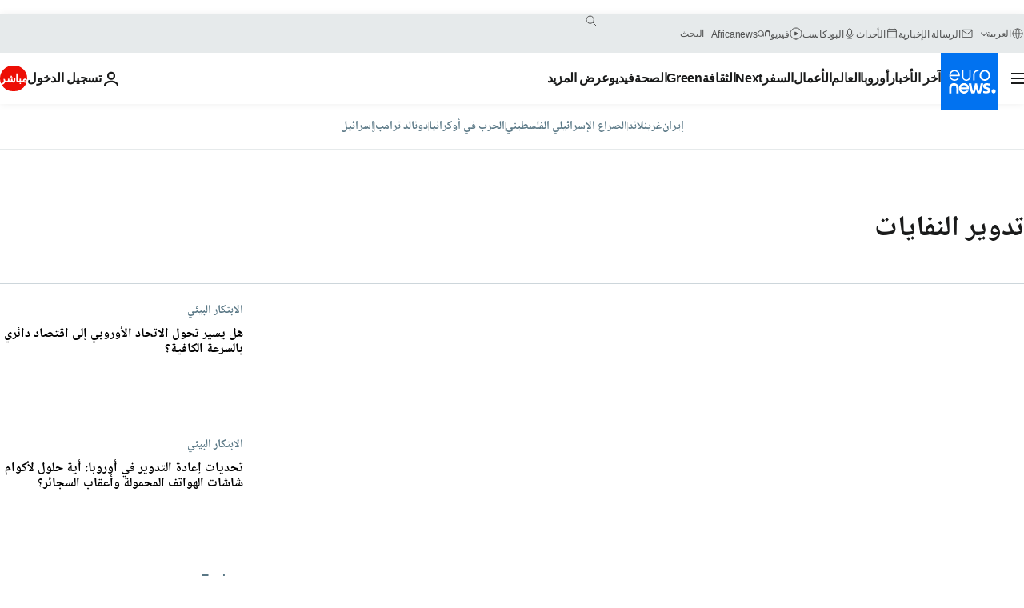

--- FILE ---
content_type: text/html; charset=UTF-8
request_url: https://arabic.euronews.com/tag/recycling
body_size: 41218
content:

<!DOCTYPE html>
<html lang="ar" dir="rtl">
<head>
  <meta charset="UTF-8">
      <title>تدوير النفايات | يورونيوز | يورونيوز</title>
<meta name="description" content="تدوير النفايات | قائمة من الألف إلى الياء لكل التقارير المنشورة في يورونيوز عن الأخبار الدولية، التجارة، السياسة، العلوم ونمط الحياة">
<meta name="keywords" content="تدوير النفايات">
<meta name="robots" content="max-snippet:-1, max-image-preview:large">
<meta name="news_keywords" content="تدوير النفايات">
<link rel="canonical" href="https://arabic.euronews.com/tag/recycling">
<link rel="alternate" hreflang="en" href="https://www.euronews.com/tag/recycling">
<link rel="alternate" hreflang="fr" href="https://fr.euronews.com/tag/recyclage">
<link rel="alternate" hreflang="de" href="https://de.euronews.com/tag/recycling">
<link rel="alternate" hreflang="it" href="https://it.euronews.com/tag/riciclaggio">
<link rel="alternate" hreflang="es" href="https://es.euronews.com/tag/reciclaje">
<link rel="alternate" hreflang="pt" href="https://pt.euronews.com/tag/reciclagem">
<link rel="alternate" hreflang="ru" href="https://ru.euronews.com/tag/recycling">
<link rel="alternate" hreflang="ar" href="https://arabic.euronews.com/tag/recycling">
<link rel="alternate" hreflang="tr" href="https://tr.euronews.com/tag/geri-donusum">
<link rel="alternate" hreflang="fa" href="https://parsi.euronews.com/tag/recycling">
<link rel="alternate" hreflang="el" href="https://gr.euronews.com/tag/recycling">
<link rel="alternate" hreflang="hu" href="https://hu.euronews.com/tag/ujrahasznositas">
<link rel="alternate" hreflang="pl" href="https://pl.euronews.com/tag/recykling">
<link rel="alternate" hreflang="x-default" href="https://www.euronews.com">
<meta property="og:locale" content="ar-AE">
<meta property="og:url" content="https://arabic.euronews.com/tag/recycling">
<meta property="og:site_name" content="euronews">
<meta property="og:type" content="website">
<meta property="og:title" content="تدوير النفايات | يورونيوز">
<meta property="og:description" content="تدوير النفايات | قائمة من الألف إلى الياء لكل التقارير المنشورة في يورونيوز عن الأخبار الدولية، التجارة، السياسة، العلوم ونمط الحياة">
<meta property="og:image" content="https://static.euronews.com/website/images/euronews-og-image-1200x675.png">
<meta property="og:image:width" content="1200">
<meta property="og:image:height" content="675">
<meta property="og:image:type" content="image/png">
<meta property="og:image:alt" content="تدوير النفايات | يورونيوز">
<meta property="og:locale:alternate" content="en-GB">
<meta property="og:locale:alternate" content="fr-FR">
<meta property="og:locale:alternate" content="de-DE">
<meta property="og:locale:alternate" content="it-IT">
<meta property="og:locale:alternate" content="es-ES">
<meta property="og:locale:alternate" content="pt-PT">
<meta property="og:locale:alternate" content="ru-RU">
<meta property="og:locale:alternate" content="ar-AE">
<meta property="og:locale:alternate" content="tr-TR">
<meta property="og:locale:alternate" content="fa-IR">
<meta property="og:locale:alternate" content="el-GR">
<meta property="og:locale:alternate" content="hu-HU">
<meta property="og:locale:alternate" content="pl-PL">
<meta name="twitter:site" content="@euronews">
<meta name="twitter:title" content="تدوير النفايات | يورونيوز">
<meta name="twitter:description" content="تدوير النفايات | قائمة من الألف إلى الياء لكل التقارير المنشورة في يورونيوز عن الأخبار الدولية، التجارة، السياسة، العلوم ونمط الحياة">
<meta name="twitter:card" content="summary_large_image">
<meta name="twitter:image" content="https://static.euronews.com/website/images/euronews-og-image-1200x675.png">
<meta name="twitter:image:alt" content="تدوير النفايات | يورونيوز">
<meta property="fb:pages" content="240677719299264" />

            <link rel="apple-touch-icon" href="/apple-touch-icon.png">
  <link rel="apple-touch-icon" href="/apple-touch-icon-precomposed.png">
  <link rel="apple-touch-icon" sizes="57x57" href="/apple-touch-icon-57x57.png">
  <link rel="apple-touch-icon" sizes="60x60" href="/apple-touch-icon-60x60.png">
  <link rel="apple-touch-icon" sizes="72x72" href="/apple-touch-icon-72x72.png">
  <link rel="apple-touch-icon" sizes="76x76" href="/apple-touch-icon-76x76.png">
  <link rel="apple-touch-icon" sizes="114x114" href="/apple-touch-icon-114x114.png">
  <link rel="apple-touch-icon" sizes="120x120" href="/apple-touch-icon-120x120.png">
  <link rel="apple-touch-icon" sizes="120x120" href="/apple-touch-icon-120x120-precomposed.png">
  <link rel="apple-touch-icon" sizes="144x144" href="/apple-touch-icon-144x144.png">
  <link rel="apple-touch-icon" sizes="152x152" href="/apple-touch-icon-152x152.png">
  <link rel="apple-touch-icon" sizes="152x152" href="/apple-touch-icon-152x152-precomposed.png">
  <link rel="apple-touch-icon" sizes="180x180" href="/apple-touch-icon-180x180.png">
  <link rel="android-icon" sizes="192x192" href="/android-icon-192x192.png">
  <link rel="icon" sizes="16x16" href="/favicon-16x16.png">
  <link rel="icon" sizes="32x32" href="/favicon-32x32.png">
  <link rel="icon" sizes="48x48" href="/favicon.ico">
  <link rel="icon" sizes="96x96" href="/favicon-96x96.png">
  <link rel="icon" sizes="160x160" href="/favicon-160x160.png">
  <link rel="icon" sizes="192x192" href="/favicon-192x192.png">

    <link rel="manifest" href="/manifest.json">
  <meta name="theme-color" content="#ffffff">

  <link rel="home" href="/" title="homepage">


          <script type="application/ld+json">{
    "@context": "https://schema.org/",
    "@type": "WebSite",
    "name": "Euronews.com",
    "url": "https://arabic.euronews.com/",
    "potentialAction": {
        "@type": "SearchAction",
        "target": "https://arabic.euronews.com/search?query={search_term_string}",
        "query-input": "required name=search_term_string"
    },
    "sameAs": [
        "https://www.facebook.com/ar.euronews",
        "https://twitter.com/euronewsar",
        "https://flipboard.com/@euronewsar",
        "https://nabd.com/euronewsar",
        "https://www.linkedin.com/company/euronews",
        "https://invite.viber.com/?g2=AQAynEKDm3dEsUrZxhy28PBiLSi697%2F3VF31qMwl4uvlhHEGrcCWAaJ0syG8BuPf"
    ]
}</script>
      
    <meta name="application-name" content="euronews.com">

            <meta name="viewport" content="width=device-width, minimum-scale=1, initial-scale=1">

  
                <meta name="dfp-data" content="{&quot;rootId&quot;:&quot;6458&quot;,&quot;adUnit&quot;:&quot;&quot;,&quot;keyValues&quot;:[],&quot;level1&quot;:&quot;euronews_new&quot;,&quot;lazyLoadingOffset&quot;:300,&quot;hasSwipe&quot;:false,&quot;disabledAdSlots&quot;:[]}">

            <meta name="adobe-analytics-data" content="{&quot;site&quot;:{&quot;platform&quot;:&quot;&quot;,&quot;language&quot;:&quot;ar&quot;,&quot;primarylanguage&quot;:&quot;&quot;,&quot;secondarylanguage&quot;:&quot;&quot;,&quot;environment&quot;:&quot;prod&quot;,&quot;brand&quot;:&quot;euronews&quot;,&quot;servicetype&quot;:&quot;web&quot;,&quot;version&quot;:&quot;15.9.2&quot;},&quot;page&quot;:{&quot;pagename&quot;:&quot;euronews.multi.tags.multi.recycling&quot;,&quot;pagehasad&quot;:&quot;&quot;,&quot;pagenumads&quot;:&quot;&quot;,&quot;sitesection&quot;:&quot;&quot;,&quot;sitesubsection1&quot;:&quot;&quot;,&quot;sitesubsection2&quot;:&quot;&quot;,&quot;pagetype&quot;:&quot;page&quot;,&quot;pageurl&quot;:&quot;arabic.euronews.com\/tag\/recycling&quot;,&quot;pagedownloadtime&quot;:&quot;&quot;,&quot;vertical&quot;:&quot;multi&quot;,&quot;theme&quot;:&quot;tags&quot;,&quot;program&quot;:&quot;multi&quot;,&quot;contenttype&quot;:&quot;txt&quot;,&quot;menustatus&quot;:&quot;&quot;,&quot;pagereload&quot;:&quot;&quot;,&quot;pagedisplaybreakpoint&quot;:&quot;&quot;,&quot;displaybreakingnewsbar&quot;:&quot;none&quot;,&quot;swipe&quot;:&quot;none&quot;,&quot;urlpath&quot;:&quot;arabic.euronews.com\/tag\/recycling&quot;},&quot;search&quot;:{&quot;keyword&quot;:&quot;&quot;,&quot;searchresult&quot;:&quot;&quot;},&quot;uv&quot;:{&quot;uvid&quot;:&quot;&quot;,&quot;logged&quot;:&quot;&quot;,&quot;isbot&quot;:&quot;&quot;},&quot;article&quot;:{&quot;eventid&quot;:&quot;none&quot;,&quot;storyid&quot;:&quot;none&quot;,&quot;updatedate&quot;:&quot;none&quot;,&quot;title&quot;:&quot;none&quot;,&quot;format&quot;:&quot;none&quot;,&quot;nbdayssincepublication&quot;:&quot;none&quot;,&quot;articlepromotedtobcs&quot;:&quot;&quot;,&quot;articlepromotedtohp&quot;:&quot;&quot;,&quot;technicaltags&quot;:&quot;none&quot;,&quot;contenttaxonomy&quot;:&quot;none&quot;,&quot;gallerynumber&quot;:&quot;none&quot;},&quot;login&quot;:{&quot;subscriptiontype&quot;:&quot;other&quot;,&quot;dailynl&quot;:&quot;none&quot;},&quot;video&quot;:{&quot;videoid&quot;:&quot;none&quot;,&quot;youtubevideoid&quot;:&quot;none&quot;,&quot;dailymotionvideoid&quot;:&quot;none&quot;,&quot;housenumbervidid&quot;:&quot;none&quot;,&quot;name&quot;:&quot;none&quot;,&quot;publicationdate&quot;:&quot;none&quot;,&quot;type&quot;:&quot;none&quot;,&quot;duration&quot;:&quot;none&quot;,&quot;isinplaylist&quot;:&quot;none&quot;,&quot;playlistname&quot;:&quot;none&quot;,&quot;haspreview&quot;:&quot;none&quot;,&quot;viewmode&quot;:&quot;none&quot;,&quot;playername&quot;:&quot;none&quot;,&quot;playlistnumitems&quot;:&quot;none&quot;,&quot;playlistposition&quot;:&quot;none&quot;,&quot;soundstatus&quot;:&quot;none&quot;},&quot;component&quot;:{&quot;name&quot;:&quot;&quot;,&quot;type&quot;:&quot;&quot;,&quot;action&quot;:&quot;&quot;,&quot;pagename&quot;:&quot;&quot;,&quot;actiondetail&quot;:&quot;&quot;},&quot;newsletter&quot;:{&quot;name&quot;:&quot;&quot;,&quot;location&quot;:&quot;&quot;},&quot;cm&quot;:{&quot;ssf&quot;:&quot;1&quot;},&quot;thirdPartiesDisabled&quot;:[],&quot;sendDate&quot;:null}">
  
    <meta name="app-contexts" content="[&quot;main&quot;]" >

          <link rel="preload" as="style" href="/build/e09c9fcfcc074bccb6b0-reduce-cls.css">
    <link rel="preload" as="style" href="/build/60f2680ec86092ed27b8-common.css">
    <link rel="preload" as="style" href="/build/2704ee1d94cf0ae161ea-trumps.css">
    <link rel="preload" as="style" href="/build/1e29222cf9b97f50ec61-header.css">
              <link rel="preload" as="script" href="https://securepubads.g.doubleclick.net/tag/js/gpt.js" />
      

  <link rel="preload" as="style" href="/build/e2475b434d85263363d3-blocks.css">

            <style>
    #accessibility-bar,#c-burger-button-checkbox,#c-language-switcher-list-open,.c-breaking-news,.c-language-switcher__list,.c-search-form__loader, .o-site-hr__second-level__dropdown,.o-site-hr__second-level__dropdown-mask,.o-site-hr__sidebar,.o-site-hr__sidebar-mask{display:none}
    .c-bar-now .c-tags-list,.c-bar-now__container,.c-navigation-bar,.c-navigation-bar__wrappable-list,.c-search-form.c-search-engine,.o-site-hr__first-level__container,.o-site-hr__second-level__container,.o-site-hr__second-level__links,.o-site-hr__second-level__burger-logo,.c-burger-button{display:flex}

    @supports (content-visibility: hidden) {
      .o-site-hr__second-level__dropdown,.o-site-hr__sidebar {
        display: flex;
        content-visibility: hidden;
      }
    }
  </style>

    <link rel="stylesheet" href="/build/e09c9fcfcc074bccb6b0-reduce-cls.css">
    <link rel="stylesheet" href="/build/60f2680ec86092ed27b8-common.css">
    <link rel="stylesheet" href="/build/2704ee1d94cf0ae161ea-trumps.css">
    <link rel="stylesheet" href="/build/1e29222cf9b97f50ec61-header.css">
    <link rel="stylesheet" href="/build/509b54a72fb69fe05136-didomi.css">

  
    
    <link rel="stylesheet" href="/build/e2475b434d85263363d3-blocks.css">

        <style>@font-face{font-family: "Arial size-adjust";font-style: normal;font-weight: 400;font-display: swap;src: local("Arial");size-adjust: 102.5%;}body{font-family: 'Arial size-adjust', Arial, sans-serif;}</style>

    <link rel="stylesheet" href="/build/b5b37f62425d5ec7ace6-fonts_secondary.css">
          
          
      
  
              <link rel="preconnect" href="https://static.euronews.com">
      <link rel="preconnect" href="https://api.privacy-center.org">
      <link rel="preconnect" href="https://sdk.privacy-center.org">
      <link rel="preconnect" href="https://www.googletagservices.com">
      <link rel="preconnect" href="https://pagead2.googlesyndication.com">
              <link rel="dns-prefetch" href="//scripts.opti-digital.com">
                  <link rel="dns-prefetch" href="https://connect.facebook.net">
                  <link rel="dns-prefetch" href="https://ping.chartbeat.net">
        <link rel="dns-prefetch" href="https://static.chartbeat.com">
        
    <script>
  window.euronewsEnvs = JSON.parse('{"PUBLIC_GIGYA_API_KEY":"4_G3z5aGNUymdcrkV9z9qOAg","PUBLIC_INSIDER_PARTNER_NAME":"euronewsfr","PUBLIC_INSIDER_PARTNER_ID":"10008155","PUBLIC_APP_ENV":"prod","PUBLIC_URLS_BASE":"euronews.com"}');
</script>


  <script> performance.mark('enw-first-script'); </script>
                <script id="euronews-initial-server-data">
                              window.getInitialServerData = () => ({"context":{"website":"euronews","pageType":"articlelisttag","servicetype":"web","features":["euronewsUUIDManager","userNavigationActivity","didomi","googleGpt","advertisingOptiDigital","wallpaper","DVTargetingSignalsManager","bombora","insider","scrollRestore","adobe"],"featureFlipping":{"fast":{"adobe":{"languages":{"en":true,"fr":true,"de":true,"it":true,"es":true,"pt":true,"tr":true,"pl":true,"ru":true,"ar":true,"fa":true,"el":true,"hu":true},"thirdpart":true,"description":"Analytics tracking"},"adobeAudienceManager":{"languages":{"en":true,"fr":true,"de":true,"it":true,"es":true,"pt":true,"tr":true,"pl":true,"ru":true,"ar":true,"fa":true,"el":true,"hu":true},"thirdpart":true,"description":"_"},"adsAutorefresh":{"languages":{"en":false,"ar":false,"de":false,"el":false,"es":false,"fa":false,"fr":false,"hu":false,"it":false,"pt":false,"ru":false,"tr":false,"pl":false},"thirdpart":false,"description":"Permet un autorefresh auto des pubs toutes les X secondes"},"adsLazyloading":{"languages":{"en":true,"fr":true,"de":true,"it":true,"es":true,"pt":true,"tr":true,"pl":true,"ru":true,"ar":true,"fa":true,"el":true,"hu":true},"thirdpart":false,"description":"Permet d\u2019afficher les pubs au fur \u00e0 mesure du scroll d\u2019un utilisateur sur nos pages, ce qui permet d\u2019acc\u00e9l\u00e9rer le chargement du haut de page"},"advertising":{"languages":{"en":false,"fr":false,"de":false,"it":false,"es":false,"pt":false,"tr":false,"pl":false,"ru":false,"ar":false,"fa":false,"el":false,"hu":false},"thirdpart":false,"description":"to enable new advertising core (while double run, we use old advertising when this key is off)"},"advertisingOptiDigital":{"languages":{"en":true,"fr":true,"de":true,"it":true,"es":true,"pt":true,"tr":true,"pl":true,"ru":true,"ar":true,"fa":true,"el":true,"hu":true},"thirdpart":true,"description":"New Advertising management with OptiDigital"},"advertisingSingleRequestMode":{"languages":{"en":false,"ar":false,"de":false,"el":false,"es":false,"fa":false,"fr":false,"hu":false,"it":false,"pt":false,"ru":false,"tr":false,"pl":false},"thirdpart":false,"description":"WARNING: WHEN TURNED ON IT MAKES AD REQUEST COUNT EXPLODE AND LEADS TO TERRIBLE IMPRESSION\/REQUEST RATIO\nenable singleRequest mode for new advertising implementation (will do multirequest if disabled)"},"analytics":{"languages":{"en":true,"fr":true,"de":true,"it":true,"es":true,"pt":true,"tr":true,"pl":true,"ru":true,"ar":true,"fa":true,"el":true,"hu":true},"thirdpart":false,"description":"_"},"autorefresh":{"languages":{"en":true,"fr":true,"de":true,"it":true,"es":true,"pt":true,"tr":true,"pl":true,"ru":true,"ar":true,"fa":true,"el":true,"hu":true},"thirdpart":false,"description":"_"},"bcovery":{"languages":{"en":false,"ar":false,"de":false,"el":false,"es":false,"fa":false,"fr":false,"hu":false,"it":false,"pt":false,"ru":false,"tr":false,"pl":false},"thirdpart":true,"description":"_"},"bombora":{"languages":{"en":true,"fr":true,"de":true,"it":true,"es":true,"pt":true,"tr":true,"pl":true,"ru":true,"ar":true,"fa":false,"el":true,"hu":true},"thirdpart":true,"description":"_"},"bomboraStandardTag":{"languages":{"en":true,"fr":true,"de":true,"it":true,"es":true,"pt":true,"tr":true,"pl":true,"ru":true,"ar":true,"fa":false,"el":true,"hu":true},"thirdpart":true,"description":"_"},"breakingNewsBanner":{"languages":{"en":true,"fr":true,"de":true,"it":true,"es":true,"pt":true,"tr":true,"pl":true,"ru":true,"ar":true,"fa":true,"el":true,"hu":true},"thirdpart":false,"description":"_"},"caption":{"languages":{"en":true,"fr":true,"de":true,"it":true,"es":true,"pt":true,"tr":true,"pl":true,"ru":true,"ar":true,"fa":true,"el":true,"hu":true},"thirdpart":false,"description":"_"},"chartbeat":{"languages":{"en":true,"fr":true,"de":true,"it":true,"es":true,"pt":true,"tr":true,"pl":true,"ru":true,"ar":true,"fa":true,"el":true,"hu":true},"thirdpart":true,"description":"chartbeat.js is the Javascript code for the standard web tracking"},"chartbeat_mab":{"languages":{"en":true,"fr":true,"de":true,"it":true,"es":true,"pt":true,"tr":true,"pl":true,"ru":true,"ar":true,"fa":true,"el":true,"hu":true},"thirdpart":true,"description":"chartbeat_mab.js is the library for Chartbeat's headline testing functionality"},"connatix":{"languages":{"en":true,"fr":true,"de":true,"it":true,"es":true,"pt":true,"tr":true,"pl":true,"ru":true,"ar":true,"fa":true,"el":true,"hu":true},"thirdpart":true,"description":"_"},"connatixSticky":{"languages":{"en":false,"fr":false,"de":false,"it":false,"es":false,"pt":false,"tr":false,"pl":false,"ru":false,"ar":false,"fa":false,"el":false,"hu":false},"thirdpart":false,"description":"_"},"consentTemplates":{"languages":{"en":false,"fr":false,"de":false,"it":false,"es":false,"pt":false,"tr":false,"pl":false,"ru":false,"ar":false,"fa":false,"el":false,"hu":false},"thirdpart":false,"description":"consent notices (Didomi, ...)"},"dailymotion":{"languages":{"en":true,"fr":true,"de":true,"it":true,"es":true,"pt":true,"tr":true,"pl":true,"ru":false,"ar":true,"fa":false,"el":true,"hu":true},"thirdpart":false,"description":"_"},"datalayerManager":{"languages":{"en":false,"ar":false,"de":false,"el":false,"es":false,"fa":false,"fr":false,"hu":false,"it":false,"pt":false,"ru":false,"tr":false,"pl":false},"thirdpart":false,"description":"_"},"didomi":{"languages":{"en":true,"fr":true,"de":true,"it":true,"es":true,"pt":true,"tr":true,"pl":true,"ru":true,"ar":true,"fa":true,"el":true,"hu":true},"thirdpart":true,"description":null},"doubleVerify":{"languages":{"en":true,"fr":true,"de":true,"it":true,"es":true,"pt":true,"tr":true,"pl":true,"ru":true,"ar":true,"fa":true,"el":true,"hu":true},"thirdpart":true,"description":"_"},"durationMedia":{"languages":{"en":true,"fr":true,"de":true,"it":true,"es":true,"pt":true,"tr":true,"pl":true,"ru":true,"ar":true,"fa":true,"el":true,"hu":true},"thirdpart":true,"description":"_"},"DVTargetingSignalsManager":{"languages":{"en":true,"fr":true,"de":true,"it":true,"es":true,"pt":true,"tr":true,"pl":true,"ru":true,"ar":true,"fa":true,"el":true,"hu":true},"thirdpart":false,"description":"This feature aims to manage DV Targeting Signals.\r\nFor example: retrieving Targeting Signals, updating the advertising Datalayer, and storing DV Contextual Signals to the database."},"euronewsUUIDManager":{"languages":{"en":true,"fr":true,"de":true,"it":true,"es":true,"pt":true,"tr":true,"pl":true,"ru":true,"ar":true,"fa":true,"el":true,"hu":true},"thirdpart":false,"description":"This feature ensures each client has a persistent UUID by retrieving it from IndexedDB or cookies, or generating and storing one if it doesn\u2019t exist. The UUID is used by other features and services for consistent client identification."},"facebook":{"languages":{"en":true,"fr":true,"de":true,"it":true,"es":true,"pt":true,"tr":true,"pl":true,"ru":true,"ar":true,"fa":true,"el":true,"hu":true},"thirdpart":true,"description":null},"football":{"languages":{"en":true,"fr":true,"de":true,"it":true,"es":true,"pt":true,"tr":true,"pl":false,"ru":true,"ar":true,"fa":true,"el":true,"hu":true},"thirdpart":false,"description":"This FF is made to manage FootballLeagueDataHandler service"},"footballLeagueResults":{"languages":{"en":true,"ar":true,"de":true,"el":true,"es":true,"fa":true,"fr":true,"hu":true,"it":true,"pt":true,"ru":true,"tr":true,"pl":false},"thirdpart":false,"description":"This is for the service that manage the display\/management of the widget of football league results that we can find on the home page and other footblall pages"},"gallery":{"languages":{"en":true,"fr":true,"de":true,"it":true,"es":true,"pt":true,"tr":true,"pl":true,"ru":true,"ar":true,"fa":true,"el":true,"hu":true},"thirdpart":false,"description":"Widget Gallery"},"geoBlocking":{"languages":{"en":true,"ar":true,"de":true,"el":true,"es":true,"fa":true,"fr":true,"hu":true,"it":true,"pt":true,"ru":true,"tr":true,"pl":true},"thirdpart":false,"description":"_"},"geoedge":{"languages":{"en":true,"fr":true,"de":true,"it":true,"es":true,"pt":true,"tr":true,"pl":true,"ru":true,"ar":true,"fa":true,"el":true,"hu":true},"thirdpart":true,"description":"_"},"gigya":{"languages":{"en":true,"fr":true,"de":true,"it":true,"es":true,"pt":true,"tr":true,"pl":true,"ru":true,"ar":true,"fa":true,"el":true,"hu":true},"thirdpart":false,"description":"Login Euronews via SAP\/GIGYA"},"global_footer":{"languages":{"en":true,"fr":true,"de":true,"it":true,"es":true,"pt":true,"tr":true,"pl":true,"ru":true,"ar":true,"fa":true,"el":true,"hu":true},"thirdpart":true,"description":null},"googleGpt":{"languages":{"en":true,"fr":true,"de":true,"it":true,"es":true,"pt":true,"tr":true,"pl":true,"ru":true,"ar":true,"fa":true,"el":true,"hu":true},"thirdpart":true,"description":"GPT is mandatory for all the advertisement stack"},"google_analytics":{"languages":{"en":false,"ar":false,"de":false,"el":false,"es":false,"fa":false,"fr":false,"hu":false,"it":false,"pt":false,"ru":false,"tr":false,"pl":false},"thirdpart":true,"description":"_"},"google_gtm":{"languages":{"en":true,"fr":true,"de":true,"it":true,"es":true,"pt":true,"tr":true,"pl":true,"ru":true,"ar":true,"fa":true,"el":true,"hu":true},"thirdpart":true,"description":null},"grafanaFaro":{"languages":{"en":false,"fr":false,"de":false,"it":false,"es":false,"pt":false,"tr":false,"pl":false,"ru":false,"ar":false,"fa":false,"el":false,"hu":false},"thirdpart":false,"description":"_"},"gtag":{"languages":{"en":true,"fr":true,"de":true,"it":true,"es":true,"pt":true,"tr":true,"pl":true,"ru":true,"ar":true,"fa":true,"el":true,"hu":true},"thirdpart":true,"description":"_"},"header_redesign":{"languages":{"en":true,"fr":true,"de":true,"it":true,"es":true,"pt":true,"tr":true,"pl":true,"ru":true,"ar":true,"fa":true,"el":true,"hu":true},"thirdpart":false,"description":"FF qui active l'affichage du Header Redesign"},"home_new_design":{"languages":{"en":false,"fr":false,"de":false,"it":false,"es":false,"pt":false,"tr":false,"pl":false,"ru":false,"ar":false,"fa":false,"el":false,"hu":false},"thirdpart":false,"description":"Home New Design 2025"},"https":{"languages":{"en":true,"fr":true,"de":true,"it":true,"es":true,"pt":true,"tr":true,"pl":true,"ru":true,"ar":true,"fa":true,"el":true,"hu":true},"thirdpart":false,"description":null},"iaDisclaimerReporting":{"languages":{"en":true,"fr":true,"de":true,"it":true,"es":true,"pt":true,"tr":true,"pl":true,"ru":true,"ar":true,"fa":true,"el":true,"hu":true},"thirdpart":false,"description":"Display the IA Disclaimer"},"insider":{"languages":{"en":true,"fr":true,"de":true,"it":true,"es":true,"pt":true,"tr":true,"pl":true,"ru":true,"ar":true,"fa":true,"el":true,"hu":true},"thirdpart":true,"description":"_"},"jobbio":{"languages":{"en":false,"fr":false,"de":false,"it":false,"es":false,"pt":false,"tr":false,"pl":false,"ru":false,"ar":false,"fa":false,"el":false,"hu":false},"thirdpart":true,"description":"_"},"justIn":{"languages":{"en":true,"fr":true,"de":true,"it":true,"es":true,"pt":true,"tr":true,"pl":true,"ru":true,"ar":true,"fa":true,"el":true,"hu":true},"thirdpart":false,"description":"_"},"justInTimeline":{"languages":{"en":true,"fr":true,"de":true,"it":true,"es":true,"pt":true,"tr":true,"pl":true,"ru":true,"ar":true,"fa":true,"el":true,"hu":true},"thirdpart":false,"description":"Justin template new design 2025"},"lazyblock":{"languages":{"en":false,"ar":false,"de":false,"el":false,"es":false,"fa":false,"fr":false,"hu":true,"it":false,"pt":false,"ru":false,"tr":true,"pl":false},"thirdpart":false},"lazyload":{"languages":{"en":true,"fr":true,"de":true,"it":true,"es":true,"pt":true,"tr":true,"pl":true,"ru":true,"ar":true,"fa":true,"el":true,"hu":true},"thirdpart":false,"description":"_"},"leaderboardUnderHeader":{"languages":{"en":true,"ar":true,"de":false,"el":false,"es":false,"fa":true,"fr":false,"hu":false,"it":false,"pt":false,"ru":false,"tr":false,"pl":false},"thirdpart":false,"description":"main leaderboard under header instead of above on article page"},"linkObfuscator":{"languages":{"en":true,"fr":true,"de":true,"it":true,"es":true,"pt":true,"tr":true,"pl":true,"ru":true,"ar":true,"fa":true,"el":true,"hu":true},"thirdpart":false,"description":"This feature aims to obfuscate all links for which the obfuscation is implemented in the Twig template."},"liveramp":{"languages":{"en":true,"fr":true,"de":true,"it":true,"es":true,"pt":true,"tr":true,"pl":true,"ru":true,"ar":true,"fa":true,"el":true,"hu":true},"thirdpart":true,"description":"https:\/\/liveramp.com\/"},"login":{"languages":{"en":true,"fr":true,"de":true,"it":true,"es":true,"pt":true,"tr":true,"pl":true,"ru":true,"ar":true,"fa":true,"el":true,"hu":true},"thirdpart":false,"description":"Allow login for Gigya"},"loginWall":{"languages":{"en":false,"fr":true,"de":false,"it":false,"es":true,"pt":false,"tr":false,"pl":false,"ru":false,"ar":false,"fa":false,"el":false,"hu":false},"thirdpart":false,"description":"_"},"longerCacheStrategy":{"languages":{"en":true,"fr":true,"de":true,"it":true,"es":true,"pt":true,"tr":true,"pl":true,"ru":true,"ar":true,"fa":true,"el":true,"hu":true},"thirdpart":false,"description":"Enable longer cache on various pages (see EW-5784)"},"nativo":{"languages":{"en":true,"fr":true,"de":true,"it":true,"es":true,"pt":true,"tr":true,"pl":true,"ru":true,"ar":true,"fa":true,"el":true,"hu":true},"thirdpart":false,"description":"_"},"new_liveblogging":{"languages":{"en":true,"fr":true,"de":true,"it":true,"es":true,"pt":true,"tr":true,"pl":true,"ru":true,"ar":true,"fa":true,"el":true,"hu":true},"thirdpart":false,"description":"Activate new Arena liveblogging feature (with TypeScript service)"},"nonli":{"languages":{"en":true,"fr":true,"de":true,"it":true,"es":true,"pt":true,"tr":true,"pl":true,"ru":true,"ar":true,"fa":true,"el":true,"hu":true},"thirdpart":true,"description":"This TP replace echobox to publish automatically our articles on social networks"},"outbrain":{"languages":{"en":true,"fr":true,"de":true,"it":true,"es":true,"pt":true,"tr":true,"pl":true,"ru":true,"ar":true,"fa":true,"el":true,"hu":true},"thirdpart":true,"description":"_"},"outbrain_lazyloading":{"languages":{"en":true,"fr":true,"de":true,"it":true,"es":true,"pt":true,"tr":true,"pl":true,"ru":true,"ar":true,"fa":true,"el":true,"hu":true},"thirdpart":true,"description":"_"},"ownpage":{"languages":{"en":true,"ar":true,"de":true,"el":true,"es":true,"fa":true,"fr":true,"hu":true,"it":true,"pt":true,"ru":true,"tr":true,"pl":false},"thirdpart":true,"description":"newsletter"},"pfp-ima":{"languages":{"en":false,"ar":false,"de":false,"el":false,"es":false,"fa":false,"fr":false,"hu":false,"it":false,"pt":false,"ru":false,"tr":false,"pl":false},"thirdpart":false,"description":"_"},"pfpLive":{"languages":{"en":true,"fr":true,"de":true,"it":true,"es":true,"pt":true,"tr":true,"pl":true,"ru":true,"ar":true,"fa":false,"el":true,"hu":true},"thirdpart":false,"description":"_"},"pfpVOD":{"languages":{"en":true,"fr":true,"de":true,"it":true,"es":true,"pt":true,"tr":true,"pl":true,"ru":false,"ar":true,"fa":false,"el":true,"hu":true},"thirdpart":false,"description":"_"},"player_lazyload_click":{"languages":{"en":true,"fr":true,"de":true,"it":true,"es":true,"pt":true,"tr":true,"pl":true,"ru":true,"ar":true,"fa":true,"el":true,"hu":true},"thirdpart":false,"description":null},"scribblelive":{"languages":{"en":true,"ar":true,"de":true,"el":true,"es":true,"fa":true,"fr":true,"hu":true,"it":true,"pt":true,"ru":true,"tr":true,"pl":false},"thirdpart":true},"scrollRestore":{"languages":{"en":true,"fr":true,"de":true,"it":true,"es":true,"pt":true,"tr":true,"pl":true,"ru":true,"ar":true,"fa":true,"el":true,"hu":true},"thirdpart":false,"description":"This feature sets the browser's scrollRestoration property to 'manual', ensuring the scroll position resets to the top of the page upon refresh"},"search":{"languages":{"en":true,"fr":true,"de":true,"it":true,"es":true,"pt":true,"tr":true,"pl":true,"ru":true,"ar":true,"fa":true,"el":true,"hu":true},"thirdpart":false,"description":"_"},"sentry":{"languages":{"en":true,"fr":true,"de":true,"it":true,"es":true,"pt":true,"tr":true,"pl":true,"ru":true,"ar":true,"fa":true,"el":true,"hu":true},"thirdpart":true,"description":"APM - Technical TP"},"socialManager":{"languages":{"en":true,"fr":true,"de":true,"it":true,"es":true,"pt":true,"tr":true,"pl":true,"ru":true,"ar":true,"fa":true,"el":true,"hu":true},"thirdpart":false,"description":"Social manager TS service for social network popup management"},"StickyFloor":{"languages":{"en":true,"fr":true,"de":true,"it":true,"es":true,"pt":true,"tr":true,"pl":true,"ru":true,"ar":true,"fa":true,"el":true,"hu":true},"thirdpart":false,"description":null},"streamAMP":{"languages":{"en":false,"ar":false,"de":false,"el":false,"es":false,"fa":false,"fr":false,"hu":false,"it":false,"pt":false,"ru":false,"tr":false,"pl":false},"thirdpart":true},"style_css_site_header":{"languages":{"en":false,"ar":false,"de":false,"el":false,"es":false,"fa":false,"fr":false,"hu":false,"it":false,"pt":false,"ru":false,"tr":false,"pl":false},"thirdpart":false,"description":"Ex\u00e9cuter le CSS du Site Header dans directement dans <style> dans <head>, et en premier, ind\u00e9pendamment des autres fichiers CSS."},"survey_popup":{"languages":{"en":false,"fr":false,"de":false,"it":false,"es":false,"pt":false,"tr":false,"pl":false,"ru":false,"ar":false,"fa":false,"el":false,"hu":false},"thirdpart":false,"description":null},"swiper":{"languages":{"en":true,"fr":true,"de":true,"it":true,"es":true,"pt":true,"tr":true,"pl":true,"ru":true,"ar":true,"fa":true,"el":true,"hu":true},"thirdpart":false,"description":"_"},"swipe_article":{"languages":{"en":true,"fr":true,"de":true,"it":true,"es":true,"pt":true,"tr":true,"pl":true,"ru":true,"ar":true,"fa":true,"el":true,"hu":true},"thirdpart":false,"description":"_"},"teads":{"languages":{"en":true,"fr":true,"de":true,"it":true,"es":true,"pt":true,"tr":true,"pl":true,"ru":true,"ar":true,"fa":true,"el":true,"hu":true},"thirdpart":true,"description":"Renomm\u00e9e depuis \"teadsCookielessTag\" pour le nouveau script advertising."},"teadsCookielessTag":{"languages":{"en":true,"fr":true,"de":true,"it":true,"es":true,"pt":true,"tr":true,"pl":true,"ru":true,"ar":true,"fa":true,"el":true,"hu":true},"thirdpart":true,"description":"Ancienne cl\u00e9, utilis\u00e9e avec l'ancien script advertising, remplac\u00e9e par \"teads\"."},"telemetry-php":{"languages":{"en":false,"fr":false,"de":false,"it":false,"es":false,"pt":false,"tr":false,"pl":false,"ru":false,"ar":false,"fa":false,"el":false,"hu":false},"thirdpart":false,"description":"D\u00e9sactive l'Open Telemetry -> Grafana\r\nSur le site cot\u00e9 FRONT\/PHP"},"telemetry-ts":{"languages":{"en":false,"fr":false,"de":false,"it":false,"es":false,"pt":false,"tr":false,"pl":false,"ru":false,"ar":false,"fa":false,"el":false,"hu":false},"thirdpart":false,"description":"Grafana openTelemetry for Front TS"},"textToSpeech":{"languages":{"en":true,"fr":true,"de":true,"it":true,"es":true,"pt":true,"tr":true,"pl":true,"ru":true,"ar":true,"fa":true,"el":true,"hu":true},"thirdpart":true,"description":"Solution de synthese vocale convertissant le texte en audio."},"tmpTestNewImageServer":{"languages":{"en":true,"fr":true,"de":true,"it":true,"es":true,"pt":true,"tr":true,"pl":true,"ru":true,"ar":true,"fa":true,"el":true,"hu":true},"thirdpart":false,"description":"this must be temporary! rewrite static.euronews.com article image to images.euronews.com"},"twitter":{"languages":{"en":true,"fr":true,"de":true,"it":true,"es":true,"pt":true,"tr":true,"pl":true,"ru":true,"ar":true,"fa":true,"el":true,"hu":true},"thirdpart":true,"description":"_"},"userNavigationActivity":{"languages":{"en":true,"fr":true,"de":true,"it":true,"es":true,"pt":true,"tr":true,"pl":true,"ru":true,"ar":true,"fa":true,"el":true,"hu":true},"thirdpart":false,"description":"Service that stores user last visited page and last language"},"video":{"languages":{"en":true,"fr":true,"de":true,"it":true,"es":true,"pt":true,"tr":true,"pl":true,"ru":true,"ar":true,"fa":true,"el":true,"hu":true},"thirdpart":false,"description":"Video Player for article pages"},"vuukle":{"languages":{"en":true,"fr":true,"de":true,"it":true,"es":true,"pt":true,"tr":true,"pl":false,"ru":true,"ar":true,"fa":true,"el":true,"hu":true},"thirdpart":true,"description":"_"},"wallpaper":{"languages":{"en":true,"fr":true,"de":true,"it":true,"es":true,"pt":true,"tr":true,"pl":true,"ru":true,"ar":true,"fa":true,"el":true,"hu":true},"thirdpart":false,"description":"_"},"weatherCarousel":{"languages":{"en":true,"fr":true,"de":true,"it":true,"es":true,"pt":true,"tr":true,"pl":true,"ru":true,"ar":true,"fa":true,"el":true,"hu":true},"thirdpart":false,"description":"Service for the carousel on the weather town page"},"weatherSearch":{"languages":{"en":true,"fr":true,"de":true,"it":true,"es":true,"pt":true,"tr":true,"pl":true,"ru":true,"ar":true,"fa":true,"el":true,"hu":true},"thirdpart":false,"description":"_"},"widgets":{"languages":{"en":true,"fr":true,"de":true,"it":true,"es":true,"pt":true,"tr":true,"pl":true,"ru":true,"ar":true,"fa":true,"el":true,"hu":true},"thirdpart":false,"description":"This is for Typescript widget service"},"yieldbird":{"languages":{"en":true,"fr":true,"de":true,"it":true,"es":true,"pt":true,"tr":true,"pl":true,"ru":true,"ar":true,"fa":true,"el":true,"hu":true},"thirdpart":true,"description":"_"},"automatad":{"languages":{"en":true,"ar":true,"de":true,"el":true,"es":true,"fa":true,"fr":true,"hu":true,"it":true,"pt":true,"ru":true,"tr":true,"pl":true},"thirdpart":true,"description":"_"},"DurationMedia":{"languages":{"en":true,"fr":true,"de":true,"it":true,"es":true,"pt":true,"tr":true,"pl":true,"ru":true,"ar":true,"fa":true,"el":true,"hu":true},"thirdpart":true,"description":"_"},"linkedinNext":{"languages":{"en":true,"ar":false,"de":false,"el":false,"es":false,"fa":false,"fr":false,"hu":false,"it":false,"pt":false,"ru":false,"tr":false,"pl":false},"thirdpart":true},"mailmunch":{"languages":{"en":true,"ar":true,"de":true,"el":true,"es":true,"fa":true,"fr":true,"hu":true,"it":true,"pt":true,"ru":true,"tr":true,"pl":false},"thirdpart":true},"popup_message_all_website":{"languages":{"en":false,"ar":false,"de":false,"el":false,"es":false,"fa":false,"fr":false,"hu":false,"it":false,"pt":false,"ru":false,"tr":false,"pl":false},"thirdpart":false},"popup_message_live":{"languages":{"en":false,"ar":false,"de":false,"el":false,"es":false,"fa":false,"fr":false,"hu":false,"it":false,"pt":false,"ru":false,"tr":false,"pl":false},"thirdpart":false},"video_autoplay":{"languages":{"en":true,"fr":true,"de":true,"it":true,"es":true,"pt":true,"tr":true,"pl":true,"ru":true,"ar":true,"fa":true,"el":true,"hu":true},"thirdpart":false,"description":null}},"slow":{"adobe":{"languages":{"en":true,"fr":true,"de":true,"it":true,"es":true,"pt":true,"tr":true,"pl":true,"ru":true,"ar":true,"fa":true,"el":true,"hu":true},"thirdpart":true,"description":"Analytics tracking"},"adobeAudienceManager":{"languages":{"en":true,"fr":true,"de":true,"it":true,"es":true,"pt":true,"tr":true,"pl":true,"ru":true,"ar":true,"fa":true,"el":true,"hu":true},"thirdpart":true,"description":"_"},"adsAutorefresh":{"languages":{"en":false,"ar":false,"de":false,"el":false,"es":false,"fa":false,"fr":false,"hu":false,"it":false,"pt":false,"ru":false,"tr":false,"pl":false},"thirdpart":false,"description":"Permet un autorefresh auto des pubs toutes les X secondes"},"adsLazyloading":{"languages":{"en":true,"fr":true,"de":true,"it":true,"es":true,"pt":true,"tr":true,"pl":true,"ru":true,"ar":true,"fa":true,"el":true,"hu":true},"thirdpart":false,"description":"Permet d\u2019afficher les pubs au fur \u00e0 mesure du scroll d\u2019un utilisateur sur nos pages, ce qui permet d\u2019acc\u00e9l\u00e9rer le chargement du haut de page"},"advertising":{"languages":{"en":false,"fr":false,"de":false,"it":false,"es":false,"pt":false,"tr":false,"pl":false,"ru":false,"ar":false,"fa":false,"el":false,"hu":false},"thirdpart":false,"description":"to enable new advertising core (while double run, we use old advertising when this key is off)"},"advertisingOptiDigital":{"languages":{"en":true,"fr":true,"de":true,"it":true,"es":true,"pt":true,"tr":true,"pl":true,"ru":true,"ar":true,"fa":true,"el":true,"hu":true},"thirdpart":true,"description":"New Advertising management with OptiDigital"},"advertisingSingleRequestMode":{"languages":{"en":false,"ar":false,"de":false,"el":false,"es":false,"fa":false,"fr":false,"hu":false,"it":false,"pt":false,"ru":false,"tr":false,"pl":false},"thirdpart":false,"description":"WARNING: WHEN TURNED ON IT MAKES AD REQUEST COUNT EXPLODE AND LEADS TO TERRIBLE IMPRESSION\/REQUEST RATIO\nenable singleRequest mode for new advertising implementation (will do multirequest if disabled)"},"analytics":{"languages":{"en":true,"fr":true,"de":true,"it":true,"es":true,"pt":true,"tr":true,"pl":true,"ru":true,"ar":true,"fa":true,"el":true,"hu":true},"thirdpart":false,"description":"_"},"autorefresh":{"languages":{"en":true,"fr":true,"de":true,"it":true,"es":true,"pt":true,"tr":true,"pl":true,"ru":true,"ar":true,"fa":true,"el":true,"hu":true},"thirdpart":false,"description":"_"},"bcovery":{"languages":{"en":false,"ar":false,"de":false,"el":false,"es":false,"fa":false,"fr":false,"hu":false,"it":false,"pt":false,"ru":false,"tr":false,"pl":false},"thirdpart":true,"description":"_"},"bombora":{"languages":{"en":true,"fr":true,"de":true,"it":true,"es":true,"pt":true,"tr":true,"pl":true,"ru":true,"ar":true,"fa":false,"el":true,"hu":true},"thirdpart":true,"description":"_"},"bomboraStandardTag":{"languages":{"en":true,"fr":true,"de":true,"it":true,"es":true,"pt":true,"tr":true,"pl":true,"ru":true,"ar":true,"fa":false,"el":true,"hu":true},"thirdpart":true,"description":"_"},"breakingNewsBanner":{"languages":{"en":true,"fr":true,"de":true,"it":true,"es":true,"pt":true,"tr":true,"pl":true,"ru":true,"ar":true,"fa":true,"el":true,"hu":true},"thirdpart":false,"description":"_"},"caption":{"languages":{"en":true,"fr":true,"de":true,"it":true,"es":true,"pt":true,"tr":true,"pl":true,"ru":true,"ar":true,"fa":true,"el":true,"hu":true},"thirdpart":false,"description":"_"},"chartbeat":{"languages":{"en":true,"fr":true,"de":true,"it":true,"es":true,"pt":true,"tr":true,"pl":true,"ru":true,"ar":true,"fa":true,"el":true,"hu":true},"thirdpart":true,"description":"chartbeat.js is the Javascript code for the standard web tracking"},"chartbeat_mab":{"languages":{"en":true,"fr":true,"de":true,"it":true,"es":true,"pt":true,"tr":true,"pl":true,"ru":true,"ar":true,"fa":true,"el":true,"hu":true},"thirdpart":true,"description":"chartbeat_mab.js is the library for Chartbeat's headline testing functionality"},"connatix":{"languages":{"en":true,"fr":true,"de":true,"it":true,"es":true,"pt":true,"tr":true,"pl":true,"ru":true,"ar":true,"fa":true,"el":true,"hu":true},"thirdpart":true,"description":"_"},"connatixSticky":{"languages":{"en":false,"fr":false,"de":false,"it":false,"es":false,"pt":false,"tr":false,"pl":false,"ru":false,"ar":false,"fa":false,"el":false,"hu":false},"thirdpart":false,"description":"_"},"consentTemplates":{"languages":{"en":false,"fr":false,"de":false,"it":false,"es":false,"pt":false,"tr":false,"pl":false,"ru":false,"ar":false,"fa":false,"el":false,"hu":false},"thirdpart":false,"description":"consent notices (Didomi, ...)"},"dailymotion":{"languages":{"en":true,"fr":true,"de":true,"it":true,"es":true,"pt":true,"tr":true,"pl":true,"ru":false,"ar":true,"fa":false,"el":true,"hu":true},"thirdpart":false,"description":"_"},"datalayerManager":{"languages":{"en":false,"ar":false,"de":false,"el":false,"es":false,"fa":false,"fr":false,"hu":false,"it":false,"pt":false,"ru":false,"tr":false,"pl":false},"thirdpart":false,"description":"_"},"didomi":{"languages":{"en":true,"fr":true,"de":true,"it":true,"es":true,"pt":true,"tr":true,"pl":true,"ru":true,"ar":true,"fa":true,"el":true,"hu":true},"thirdpart":true,"description":null},"doubleVerify":{"languages":{"en":true,"fr":true,"de":true,"it":true,"es":true,"pt":true,"tr":true,"pl":true,"ru":true,"ar":true,"fa":true,"el":true,"hu":true},"thirdpart":true,"description":"_"},"durationMedia":{"languages":{"en":true,"fr":true,"de":true,"it":true,"es":true,"pt":true,"tr":true,"pl":true,"ru":true,"ar":true,"fa":true,"el":true,"hu":true},"thirdpart":true,"description":"_"},"DVTargetingSignalsManager":{"languages":{"en":true,"fr":true,"de":true,"it":true,"es":true,"pt":true,"tr":true,"pl":true,"ru":true,"ar":true,"fa":true,"el":true,"hu":true},"thirdpart":false,"description":"This feature aims to manage DV Targeting Signals.\r\nFor example: retrieving Targeting Signals, updating the advertising Datalayer, and storing DV Contextual Signals to the database."},"euronewsUUIDManager":{"languages":{"en":true,"fr":true,"de":true,"it":true,"es":true,"pt":true,"tr":true,"pl":true,"ru":true,"ar":true,"fa":true,"el":true,"hu":true},"thirdpart":false,"description":"This feature ensures each client has a persistent UUID by retrieving it from IndexedDB or cookies, or generating and storing one if it doesn\u2019t exist. The UUID is used by other features and services for consistent client identification."},"facebook":{"languages":{"en":true,"fr":true,"de":true,"it":true,"es":true,"pt":true,"tr":true,"pl":true,"ru":true,"ar":true,"fa":true,"el":true,"hu":true},"thirdpart":true,"description":null},"football":{"languages":{"en":true,"fr":true,"de":true,"it":true,"es":true,"pt":true,"tr":true,"pl":false,"ru":true,"ar":true,"fa":true,"el":true,"hu":true},"thirdpart":false,"description":"This FF is made to manage FootballLeagueDataHandler service"},"footballLeagueResults":{"languages":{"en":true,"ar":true,"de":true,"el":true,"es":true,"fa":true,"fr":true,"hu":true,"it":true,"pt":true,"ru":true,"tr":true,"pl":false},"thirdpart":false,"description":"This is for the service that manage the display\/management of the widget of football league results that we can find on the home page and other footblall pages"},"gallery":{"languages":{"en":true,"fr":true,"de":true,"it":true,"es":true,"pt":true,"tr":true,"pl":true,"ru":true,"ar":true,"fa":true,"el":true,"hu":true},"thirdpart":false,"description":"Widget Gallery"},"geoBlocking":{"languages":{"en":true,"ar":true,"de":true,"el":true,"es":true,"fa":true,"fr":true,"hu":true,"it":true,"pt":true,"ru":true,"tr":true,"pl":true},"thirdpart":false,"description":"_"},"geoedge":{"languages":{"en":true,"fr":true,"de":true,"it":true,"es":true,"pt":true,"tr":true,"pl":true,"ru":true,"ar":true,"fa":true,"el":true,"hu":true},"thirdpart":true,"description":"_"},"gigya":{"languages":{"en":true,"fr":true,"de":true,"it":true,"es":true,"pt":true,"tr":true,"pl":true,"ru":true,"ar":true,"fa":true,"el":true,"hu":true},"thirdpart":false,"description":"Login Euronews via SAP\/GIGYA"},"global_footer":{"languages":{"en":true,"fr":true,"de":true,"it":true,"es":true,"pt":true,"tr":true,"pl":true,"ru":true,"ar":true,"fa":true,"el":true,"hu":true},"thirdpart":true,"description":null},"googleGpt":{"languages":{"en":true,"fr":true,"de":true,"it":true,"es":true,"pt":true,"tr":true,"pl":true,"ru":true,"ar":true,"fa":true,"el":true,"hu":true},"thirdpart":true,"description":"GPT is mandatory for all the advertisement stack"},"google_analytics":{"languages":{"en":false,"ar":false,"de":false,"el":false,"es":false,"fa":false,"fr":false,"hu":false,"it":false,"pt":false,"ru":false,"tr":false,"pl":false},"thirdpart":true,"description":"_"},"google_gtm":{"languages":{"en":true,"fr":true,"de":true,"it":true,"es":true,"pt":true,"tr":true,"pl":true,"ru":true,"ar":true,"fa":true,"el":true,"hu":true},"thirdpart":true,"description":null},"grafanaFaro":{"languages":{"en":false,"fr":false,"de":false,"it":false,"es":false,"pt":false,"tr":false,"pl":false,"ru":false,"ar":false,"fa":false,"el":false,"hu":false},"thirdpart":false,"description":"_"},"gtag":{"languages":{"en":true,"fr":true,"de":true,"it":true,"es":true,"pt":true,"tr":true,"pl":true,"ru":true,"ar":true,"fa":true,"el":true,"hu":true},"thirdpart":true,"description":"_"},"header_redesign":{"languages":{"en":true,"fr":true,"de":true,"it":true,"es":true,"pt":true,"tr":true,"pl":true,"ru":true,"ar":true,"fa":true,"el":true,"hu":true},"thirdpart":false,"description":"FF qui active l'affichage du Header Redesign"},"home_new_design":{"languages":{"en":false,"fr":false,"de":false,"it":false,"es":false,"pt":false,"tr":false,"pl":false,"ru":false,"ar":false,"fa":false,"el":false,"hu":false},"thirdpart":false,"description":"Home New Design 2025"},"https":{"languages":{"en":true,"fr":true,"de":true,"it":true,"es":true,"pt":true,"tr":true,"pl":true,"ru":true,"ar":true,"fa":true,"el":true,"hu":true},"thirdpart":false,"description":null},"iaDisclaimerReporting":{"languages":{"en":true,"fr":true,"de":true,"it":true,"es":true,"pt":true,"tr":true,"pl":true,"ru":true,"ar":true,"fa":true,"el":true,"hu":true},"thirdpart":false,"description":"Display the IA Disclaimer"},"insider":{"languages":{"en":true,"fr":true,"de":true,"it":true,"es":true,"pt":true,"tr":true,"pl":true,"ru":true,"ar":true,"fa":true,"el":true,"hu":true},"thirdpart":true,"description":"_"},"jobbio":{"languages":{"en":false,"fr":false,"de":false,"it":false,"es":false,"pt":false,"tr":false,"pl":false,"ru":false,"ar":false,"fa":false,"el":false,"hu":false},"thirdpart":true,"description":"_"},"justIn":{"languages":{"en":true,"fr":true,"de":true,"it":true,"es":true,"pt":true,"tr":true,"pl":true,"ru":true,"ar":true,"fa":true,"el":true,"hu":true},"thirdpart":false,"description":"_"},"justInTimeline":{"languages":{"en":true,"fr":true,"de":true,"it":true,"es":true,"pt":true,"tr":true,"pl":true,"ru":true,"ar":true,"fa":true,"el":true,"hu":true},"thirdpart":false,"description":"Justin template new design 2025"},"lazyblock":{"languages":{"en":false,"ar":false,"de":false,"el":false,"es":false,"fa":false,"fr":false,"hu":true,"it":false,"pt":false,"ru":false,"tr":true,"pl":false},"thirdpart":false},"lazyload":{"languages":{"en":true,"fr":true,"de":true,"it":true,"es":true,"pt":true,"tr":true,"pl":true,"ru":true,"ar":true,"fa":true,"el":true,"hu":true},"thirdpart":false,"description":"_"},"leaderboardUnderHeader":{"languages":{"en":true,"ar":true,"de":false,"el":false,"es":false,"fa":true,"fr":false,"hu":false,"it":false,"pt":false,"ru":false,"tr":false,"pl":false},"thirdpart":false,"description":"main leaderboard under header instead of above on article page"},"linkObfuscator":{"languages":{"en":true,"fr":true,"de":true,"it":true,"es":true,"pt":true,"tr":true,"pl":true,"ru":true,"ar":true,"fa":true,"el":true,"hu":true},"thirdpart":false,"description":"This feature aims to obfuscate all links for which the obfuscation is implemented in the Twig template."},"liveramp":{"languages":{"en":true,"fr":true,"de":true,"it":true,"es":true,"pt":true,"tr":true,"pl":true,"ru":true,"ar":true,"fa":true,"el":true,"hu":true},"thirdpart":true,"description":"https:\/\/liveramp.com\/"},"login":{"languages":{"en":true,"fr":true,"de":true,"it":true,"es":true,"pt":true,"tr":true,"pl":true,"ru":true,"ar":true,"fa":true,"el":true,"hu":true},"thirdpart":false,"description":"Allow login for Gigya"},"loginWall":{"languages":{"en":false,"fr":true,"de":false,"it":false,"es":true,"pt":false,"tr":false,"pl":false,"ru":false,"ar":false,"fa":false,"el":false,"hu":false},"thirdpart":false,"description":"_"},"longerCacheStrategy":{"languages":{"en":true,"fr":true,"de":true,"it":true,"es":true,"pt":true,"tr":true,"pl":true,"ru":true,"ar":true,"fa":true,"el":true,"hu":true},"thirdpart":false,"description":"Enable longer cache on various pages (see EW-5784)"},"nativo":{"languages":{"en":true,"fr":true,"de":true,"it":true,"es":true,"pt":true,"tr":true,"pl":true,"ru":true,"ar":true,"fa":true,"el":true,"hu":true},"thirdpart":false,"description":"_"},"new_liveblogging":{"languages":{"en":true,"fr":true,"de":true,"it":true,"es":true,"pt":true,"tr":true,"pl":true,"ru":true,"ar":true,"fa":true,"el":true,"hu":true},"thirdpart":false,"description":"Activate new Arena liveblogging feature (with TypeScript service)"},"nonli":{"languages":{"en":true,"fr":true,"de":true,"it":true,"es":true,"pt":true,"tr":true,"pl":true,"ru":true,"ar":true,"fa":true,"el":true,"hu":true},"thirdpart":true,"description":"This TP replace echobox to publish automatically our articles on social networks"},"outbrain":{"languages":{"en":true,"fr":true,"de":true,"it":true,"es":true,"pt":true,"tr":true,"pl":true,"ru":true,"ar":true,"fa":true,"el":true,"hu":true},"thirdpart":true,"description":"_"},"outbrain_lazyloading":{"languages":{"en":true,"fr":true,"de":true,"it":true,"es":true,"pt":true,"tr":true,"pl":true,"ru":true,"ar":true,"fa":true,"el":true,"hu":true},"thirdpart":true,"description":"_"},"ownpage":{"languages":{"en":true,"ar":true,"de":true,"el":true,"es":true,"fa":true,"fr":true,"hu":true,"it":true,"pt":true,"ru":true,"tr":true,"pl":false},"thirdpart":true,"description":"newsletter"},"pfp-ima":{"languages":{"en":false,"ar":false,"de":false,"el":false,"es":false,"fa":false,"fr":false,"hu":false,"it":false,"pt":false,"ru":false,"tr":false,"pl":false},"thirdpart":false,"description":"_"},"pfpLive":{"languages":{"en":true,"fr":true,"de":true,"it":true,"es":true,"pt":true,"tr":true,"pl":true,"ru":true,"ar":true,"fa":false,"el":true,"hu":true},"thirdpart":false,"description":"_"},"pfpVOD":{"languages":{"en":true,"fr":true,"de":true,"it":true,"es":true,"pt":true,"tr":true,"pl":true,"ru":false,"ar":true,"fa":false,"el":true,"hu":true},"thirdpart":false,"description":"_"},"player_lazyload_click":{"languages":{"en":true,"fr":true,"de":true,"it":true,"es":true,"pt":true,"tr":true,"pl":true,"ru":true,"ar":true,"fa":true,"el":true,"hu":true},"thirdpart":false,"description":null},"scribblelive":{"languages":{"en":true,"ar":true,"de":true,"el":true,"es":true,"fa":true,"fr":true,"hu":true,"it":true,"pt":true,"ru":true,"tr":true,"pl":false},"thirdpart":true},"scrollRestore":{"languages":{"en":true,"fr":true,"de":true,"it":true,"es":true,"pt":true,"tr":true,"pl":true,"ru":true,"ar":true,"fa":true,"el":true,"hu":true},"thirdpart":false,"description":"This feature sets the browser's scrollRestoration property to 'manual', ensuring the scroll position resets to the top of the page upon refresh"},"search":{"languages":{"en":true,"fr":true,"de":true,"it":true,"es":true,"pt":true,"tr":true,"pl":true,"ru":true,"ar":true,"fa":true,"el":true,"hu":true},"thirdpart":false,"description":"_"},"sentry":{"languages":{"en":true,"fr":true,"de":true,"it":true,"es":true,"pt":true,"tr":true,"pl":true,"ru":true,"ar":true,"fa":true,"el":true,"hu":true},"thirdpart":true,"description":"APM - Technical TP"},"socialManager":{"languages":{"en":true,"fr":true,"de":true,"it":true,"es":true,"pt":true,"tr":true,"pl":true,"ru":true,"ar":true,"fa":true,"el":true,"hu":true},"thirdpart":false,"description":"Social manager TS service for social network popup management"},"StickyFloor":{"languages":{"en":true,"fr":true,"de":true,"it":true,"es":true,"pt":true,"tr":true,"pl":true,"ru":true,"ar":true,"fa":true,"el":true,"hu":true},"thirdpart":false,"description":null},"streamAMP":{"languages":{"en":false,"ar":false,"de":false,"el":false,"es":false,"fa":false,"fr":false,"hu":false,"it":false,"pt":false,"ru":false,"tr":false,"pl":false},"thirdpart":true},"style_css_site_header":{"languages":{"en":false,"ar":false,"de":false,"el":false,"es":false,"fa":false,"fr":false,"hu":false,"it":false,"pt":false,"ru":false,"tr":false,"pl":false},"thirdpart":false,"description":"Ex\u00e9cuter le CSS du Site Header dans directement dans <style> dans <head>, et en premier, ind\u00e9pendamment des autres fichiers CSS."},"survey_popup":{"languages":{"en":false,"fr":false,"de":false,"it":false,"es":false,"pt":false,"tr":false,"pl":false,"ru":false,"ar":false,"fa":false,"el":false,"hu":false},"thirdpart":false,"description":null},"swiper":{"languages":{"en":true,"fr":true,"de":true,"it":true,"es":true,"pt":true,"tr":true,"pl":true,"ru":true,"ar":true,"fa":true,"el":true,"hu":true},"thirdpart":false,"description":"_"},"swipe_article":{"languages":{"en":true,"fr":true,"de":true,"it":true,"es":true,"pt":true,"tr":true,"pl":true,"ru":true,"ar":true,"fa":true,"el":true,"hu":true},"thirdpart":false,"description":"_"},"teads":{"languages":{"en":true,"fr":true,"de":true,"it":true,"es":true,"pt":true,"tr":true,"pl":true,"ru":true,"ar":true,"fa":true,"el":true,"hu":true},"thirdpart":true,"description":"Renomm\u00e9e depuis \"teadsCookielessTag\" pour le nouveau script advertising."},"teadsCookielessTag":{"languages":{"en":true,"fr":true,"de":true,"it":true,"es":true,"pt":true,"tr":true,"pl":true,"ru":true,"ar":true,"fa":true,"el":true,"hu":true},"thirdpart":true,"description":"Ancienne cl\u00e9, utilis\u00e9e avec l'ancien script advertising, remplac\u00e9e par \"teads\"."},"telemetry-php":{"languages":{"en":false,"fr":false,"de":false,"it":false,"es":false,"pt":false,"tr":false,"pl":false,"ru":false,"ar":false,"fa":false,"el":false,"hu":false},"thirdpart":false,"description":"D\u00e9sactive l'Open Telemetry -> Grafana\r\nSur le site cot\u00e9 FRONT\/PHP"},"telemetry-ts":{"languages":{"en":false,"fr":false,"de":false,"it":false,"es":false,"pt":false,"tr":false,"pl":false,"ru":false,"ar":false,"fa":false,"el":false,"hu":false},"thirdpart":false,"description":"Grafana openTelemetry for Front TS"},"textToSpeech":{"languages":{"en":true,"fr":true,"de":true,"it":true,"es":true,"pt":true,"tr":true,"pl":true,"ru":true,"ar":true,"fa":true,"el":true,"hu":true},"thirdpart":true,"description":"Solution de synthese vocale convertissant le texte en audio."},"tmpTestNewImageServer":{"languages":{"en":true,"fr":true,"de":true,"it":true,"es":true,"pt":true,"tr":true,"pl":true,"ru":true,"ar":true,"fa":true,"el":true,"hu":true},"thirdpart":false,"description":"this must be temporary! rewrite static.euronews.com article image to images.euronews.com"},"twitter":{"languages":{"en":true,"fr":true,"de":true,"it":true,"es":true,"pt":true,"tr":true,"pl":true,"ru":true,"ar":true,"fa":true,"el":true,"hu":true},"thirdpart":true,"description":"_"},"userNavigationActivity":{"languages":{"en":true,"fr":true,"de":true,"it":true,"es":true,"pt":true,"tr":true,"pl":true,"ru":true,"ar":true,"fa":true,"el":true,"hu":true},"thirdpart":false,"description":"Service that stores user last visited page and last language"},"video":{"languages":{"en":true,"fr":true,"de":true,"it":true,"es":true,"pt":true,"tr":true,"pl":true,"ru":true,"ar":true,"fa":true,"el":true,"hu":true},"thirdpart":false,"description":"Video Player for article pages"},"vuukle":{"languages":{"en":true,"fr":true,"de":true,"it":true,"es":true,"pt":true,"tr":true,"pl":false,"ru":true,"ar":true,"fa":true,"el":true,"hu":true},"thirdpart":true,"description":"_"},"wallpaper":{"languages":{"en":true,"fr":true,"de":true,"it":true,"es":true,"pt":true,"tr":true,"pl":true,"ru":true,"ar":true,"fa":true,"el":true,"hu":true},"thirdpart":false,"description":"_"},"weatherCarousel":{"languages":{"en":true,"fr":true,"de":true,"it":true,"es":true,"pt":true,"tr":true,"pl":true,"ru":true,"ar":true,"fa":true,"el":true,"hu":true},"thirdpart":false,"description":"Service for the carousel on the weather town page"},"weatherSearch":{"languages":{"en":true,"fr":true,"de":true,"it":true,"es":true,"pt":true,"tr":true,"pl":true,"ru":true,"ar":true,"fa":true,"el":true,"hu":true},"thirdpart":false,"description":"_"},"widgets":{"languages":{"en":true,"fr":true,"de":true,"it":true,"es":true,"pt":true,"tr":true,"pl":true,"ru":true,"ar":true,"fa":true,"el":true,"hu":true},"thirdpart":false,"description":"This is for Typescript widget service"},"yieldbird":{"languages":{"en":true,"fr":true,"de":true,"it":true,"es":true,"pt":true,"tr":true,"pl":true,"ru":true,"ar":true,"fa":true,"el":true,"hu":true},"thirdpart":true,"description":"_"}}},"isVerticalOwnDesign":false,"locale":"ar","isSponsor":{"article":false,"program":false,"hub":false},"pageContentType":"txt","version":"15.9.2","translations":{"register_already_have_an_account":"\u0647\u0644 \u0644\u062f\u064a\u0643 \u062d\u0633\u0627\u0628 \u0628\u0627\u0644\u0641\u0639\u0644\u061f","account_already_have_account_login":"\u062a\u0633\u062c\u064a\u0644 \u0627\u0644\u062f\u062e\u0648\u0644","gdpr_deny_cookiewall":"Decline and create an account"},"reportingEmail":"ra-selcitra-kcabdeef"},"entities":{"keywords":[{"id":"8913","slug":"recycling","urlSafeValue":"recycling","title":"\u062a\u062f\u0648\u064a\u0631 \u0627\u0644\u0646\u0641\u0627\u064a\u0627\u062a"}],"vertical":{"id":"news"}},"services":{"advertising":{"fullAdUnit":"\/6458\/ar_euronews_new\/news\/tags","keyValues":{"lng":"ar","page":"tag","tags":"recycling","vertical":"news"},"slotSpecificKeyValues":{"native":{"ntvPlacement":"1108721"}},"fetchMarginPercent":30,"renderMarginPercent":25,"mobileScaling":1,"translations":{"common_advertisement":"\u0627\u0639\u0644\u0627\u0646"}}}});
    </script>
            <link rel="preload" href="/build/7c25d73dcc7e1682805e-runtime.js" as="script">
      <script src="/build/7c25d73dcc7e1682805e-runtime.js" defer></script>
          <link rel="preload" href="/build/836d7f3c256945f79ca8-2155.js" as="script">
      <script src="/build/836d7f3c256945f79ca8-2155.js" defer></script>
          <link rel="preload" href="/build/fa99b700071031fe1681-main.js" as="script">
      <script src="/build/fa99b700071031fe1681-main.js" defer></script>
      

    </head>
<body class="has-block is-template-tag" data-website="euronews">
            
        

  <nav id="accessibility-bar" aria-label="اختصارات الوصول">
    <ul id="accessibility-bar__menu" tabindex="-1">
      <li><a class="accessibility-bar__link" href="#enw-navigation-bar">انتقل إلى التنقل</a></li>
      <li><a class="accessibility-bar__link" href="#enw-main-content">اذهب إلى المحتوى الرئيسي</a></li>
      <li><a class="accessibility-bar__link" href="#search-autocomplete">اذهب إلى البحث</a></li>
      <li><a class="accessibility-bar__link" href="#enw-site-footer">اذهب إلى التذييل</a></li>
    </ul>
  </nav>

<header class="o-site-hr">
    
<div class="helper-site-row o-site-hr__first-level u-hide-for-mobile-only">
    <div class="helper-site-container o-site-hr__first-level__container">
                <div id="adb-header-language-switcher" class="c-language-switcher">
        <input class="u-display-none" id="c-language-switcher-list-open" type="checkbox">
        <label class="c-language-switcher__backdrop-close" for="c-language-switcher-list-open" tabindex="0"></label>
        <label for="c-language-switcher-list-open" id="btn-language-switcher" class="c-language-switcher__btn u-chevron-be-a" aria-haspopup="true" aria-expanded="false" aria-controls="menu-language-switcher" tabindex="0">
            <svg fill="none" viewBox="0 0 16 16" height="16" width="16" class="c-language-switcher__icon" xmlns="http://www.w3.org/2000/svg">
    <path stroke="#515252" d="m8 14c3.3137 0 6-2.6863 6-6 0-3.3137-2.6863-6-6-6-3.3137 0-6 2.6863-6 6 0 3.3137 2.6863 6 6 6z" stroke-linecap="round" stroke-linejoin="round" stroke-miterlimit="10"/>
    <path stroke="#515252" d="m2 8h12" stroke-linecap="round" stroke-linejoin="round"/>
    <path stroke="#515252" d="m8 14c1.1046 0 2-2.6863 2-6 0-3.3137-0.89543-6-2-6s-2 2.6863-2 6c0 3.3137 0.89543 6 2 6z" stroke-linecap="round" stroke-linejoin="round" stroke-miterlimit="10"/>
</svg>
                                                                                                                                                                                                                                                    العربية
                                                                                                                                                                                                            </label>
        <ul id="menu-language-switcher" class="c-language-switcher__list" role="menu" tabindex="-1" aria-labelledby="btn-language-switcher" aria-activedescendant="menu-item-1">
                                                                            <li id="menu-item-1" role="menuitem" tabindex="-1" class="u-position-relative has-separator">
                    <a
                        class="js-alternateLink c-language-switcher__list__item"
                        data-event="header-edition-change"
                                                    href="https://www.euronews.com/tag/recycling"
                                                 data-locale-origin="https://www.euronews.com"                                                  lang="en-GB"                         hreflang="en" data-locale="en"                    >
                        الإنجليزية
                    </a>
                </li>
                                                                            <li id="menu-item-2" role="menuitem" tabindex="-1" class="u-position-relative has-separator">
                    <a
                        class="js-alternateLink c-language-switcher__list__item"
                        data-event="header-edition-change"
                                                    href="https://fr.euronews.com/tag/recyclage"
                                                 data-locale-origin="https://fr.euronews.com"                                                  lang="fr-FR"                         hreflang="fr" data-locale="fr"                    >
                        Français
                    </a>
                </li>
                                                                            <li id="menu-item-3" role="menuitem" tabindex="-1" class="u-position-relative has-separator">
                    <a
                        class="js-alternateLink c-language-switcher__list__item"
                        data-event="header-edition-change"
                                                    href="https://de.euronews.com/tag/recycling"
                                                 data-locale-origin="https://de.euronews.com"                                                  lang="de-DE"                         hreflang="de" data-locale="de"                    >
                        Deutsch
                    </a>
                </li>
                                                                            <li id="menu-item-4" role="menuitem" tabindex="-1" class="u-position-relative has-separator">
                    <a
                        class="js-alternateLink c-language-switcher__list__item"
                        data-event="header-edition-change"
                                                    href="https://it.euronews.com/tag/riciclaggio"
                                                 data-locale-origin="https://it.euronews.com"                                                  lang="it-IT"                         hreflang="it" data-locale="it"                    >
                        Italiano
                    </a>
                </li>
                                                                            <li id="menu-item-5" role="menuitem" tabindex="-1" class="u-position-relative has-separator">
                    <a
                        class="js-alternateLink c-language-switcher__list__item"
                        data-event="header-edition-change"
                                                    href="https://es.euronews.com/tag/reciclaje"
                                                 data-locale-origin="https://es.euronews.com"                                                  lang="es-ES"                         hreflang="es" data-locale="es"                    >
                        Español
                    </a>
                </li>
                                                                            <li id="menu-item-6" role="menuitem" tabindex="-1" class="u-position-relative has-separator">
                    <a
                        class="js-alternateLink c-language-switcher__list__item"
                        data-event="header-edition-change"
                                                    href="https://pt.euronews.com/tag/reciclagem"
                                                 data-locale-origin="https://pt.euronews.com"                                                  lang="pt-PT"                         hreflang="pt" data-locale="pt"                    >
                        Português
                    </a>
                </li>
                                                                            <li id="menu-item-7" role="menuitem" tabindex="-1" class="u-position-relative has-separator">
                    <a
                        class="js-alternateLink c-language-switcher__list__item"
                        data-event="header-edition-change"
                                                    href="https://pl.euronews.com/tag/recykling"
                                                 data-locale-origin="https://pl.euronews.com"                                                  lang="pl-PL"                         hreflang="pl" data-locale="pl"                    >
                        Polski
                    </a>
                </li>
                                                                            <li id="menu-item-8" role="menuitem" tabindex="-1" class="u-position-relative has-separator">
                    <a
                        class="js-alternateLink c-language-switcher__list__item"
                        data-event="header-edition-change"
                                                    href="https://ru.euronews.com/tag/recycling"
                                                 data-locale-origin="https://ru.euronews.com"                                                  lang="ru-RU"                         hreflang="ru" data-locale="ru"                    >
                        Pусский
                    </a>
                </li>
                                                                            <li id="menu-item-9" role="menuitem" tabindex="-1" class="u-position-relative has-separator">
                    <a
                        class="js-alternateLink c-language-switcher__list__item"
                        data-event="header-edition-change"
                                                    href="https://tr.euronews.com/tag/geri-donusum"
                                                 data-locale-origin="https://tr.euronews.com"                                                  lang="tr-TR"                         hreflang="tr" data-locale="tr"                    >
                        Türkçe
                    </a>
                </li>
                                                                            <li id="menu-item-10" role="menuitem" tabindex="-1" class="u-position-relative has-separator">
                    <a
                        class="js-alternateLink c-language-switcher__list__item"
                        data-event="header-edition-change"
                                                    href="https://gr.euronews.com/tag/recycling"
                                                 data-locale-origin="https://gr.euronews.com"                                                  lang="el-GR"                         hreflang="el" data-locale="el"                    >
                        Ελληνικά
                    </a>
                </li>
                                                                            <li id="menu-item-11" role="menuitem" tabindex="-1" class="u-position-relative has-separator">
                    <a
                        class="js-alternateLink c-language-switcher__list__item"
                        data-event="header-edition-change"
                                                    href="https://hu.euronews.com/tag/ujrahasznositas"
                                                 data-locale-origin="https://hu.euronews.com"                                                  lang="hu-HU"                         hreflang="hu" data-locale="hu"                    >
                        Magyar
                    </a>
                </li>
                                                                            <li id="menu-item-12" role="menuitem" tabindex="-1" class="u-position-relative has-separator">
                    <a
                        class="js-alternateLink c-language-switcher__list__item"
                        data-event="header-edition-change"
                                                    href="https://parsi.euronews.com/tag/recycling"
                                                 data-locale-origin="https://parsi.euronews.com"                                                  lang="fa-IR"                         hreflang="fa" data-locale="fa"                    >
                        فارسی
                    </a>
                </li>
                                                                            <li id="menu-item-13" role="menuitem" tabindex="-1" class="u-position-relative">
                    <a
                        class="js-alternateLink c-language-switcher__list__item is-active"
                        data-event="header-edition-change"
                                                    href="https://arabic.euronews.com/tag/recycling"
                                                 data-locale-origin="https://arabic.euronews.com"                                                  lang="ar-AE"                         hreflang="ar" data-locale="ar"                    >
                        العربية
                    </a>
                </li>
                                                                            <li id="menu-item-14" role="menuitem" tabindex="-1" class="u-position-relative">
                    <a
                        class="js-alternateLink c-language-switcher__list__item"
                        data-event="header-edition-change"
                                                    href="https://www.euronews.al"
                                                 data-locale-origin="https://www.euronews.al"                          target="_blank" rel="noopener"                          lang="sq-AL"                         hreflang="sq" data-locale="sq"                    >
                        Shqip
                    </a>
                </li>
                                                                            <li id="menu-item-15" role="menuitem" tabindex="-1" class="u-position-relative">
                    <a
                        class="js-alternateLink c-language-switcher__list__item"
                        data-event="header-edition-change"
                                                    href="https://www.euronews.ro"
                                                 data-locale-origin="https://www.euronews.ro"                          target="_blank" rel="noopener"                          lang="ro-RO"                         hreflang="ro" data-locale="ro"                    >
                        Română
                    </a>
                </li>
                                                                            <li id="menu-item-16" role="menuitem" tabindex="-1" class="u-position-relative">
                    <a
                        class="js-alternateLink c-language-switcher__list__item"
                        data-event="header-edition-change"
                                                    href="https://euronewsgeorgia.com"
                                                 data-locale-origin="https://euronewsgeorgia.com"                          target="_blank" rel="noopener"                          lang="ka-GE"                         hreflang="ka" data-locale="ka"                    >
                        ქართული
                    </a>
                </li>
                                                                            <li id="menu-item-17" role="menuitem" tabindex="-1" class="u-position-relative">
                    <a
                        class="js-alternateLink c-language-switcher__list__item"
                        data-event="header-edition-change"
                                                    href="https://euronews.bg"
                                                 data-locale-origin="https://euronews.bg"                          target="_blank" rel="noopener"                          lang="bg-BG"                         hreflang="bg" data-locale="bg"                    >
                        български
                    </a>
                </li>
                                                                            <li id="menu-item-18" role="menuitem" tabindex="-1" class="u-position-relative">
                    <a
                        class="js-alternateLink c-language-switcher__list__item"
                        data-event="header-edition-change"
                                                    href="https://www.euronews.rs/"
                                                 data-locale-origin="https://www.euronews.rs/"                          target="_blank" rel="noopener"                          lang="sr-RS"                         hreflang="sr" data-locale="sr"                    >
                        Srpski
                    </a>
                </li>
                                                                            <li id="menu-item-19" role="menuitem" tabindex="-1" class="u-position-relative">
                    <a
                        class="js-alternateLink c-language-switcher__list__item"
                        data-event="header-edition-change"
                                                    href="https://www.euronews.ba/"
                                                 data-locale-origin="https://www.euronews.ba/"                          target="_blank" rel="noopener"                          lang="bs-BA"                         hreflang="ba" data-locale="ba"                    >
                        BHS
                    </a>
                </li>
                    </ul>
    </div>

                    <a class="c-header-nav-secondary-link" href="/newsletters" rel="noopener" data-event="header-events">
                            <svg class="c-header-nav-secondary-link__icon" xmlns="http://www.w3.org/2000/svg" width="16" height="16" viewBox="0 0 16 16" fill="none">
  <title>Newsletter</title>
  <path d="M13.3333 3.33325H2.66667C2.29848 3.33325 2 3.63173 2 3.99992V11.9999C2 12.3681 2.29848 12.6666 2.66667 12.6666H13.3333C13.7015 12.6666 14 12.3681 14 11.9999V3.99992C14 3.63173 13.7015 3.33325 13.3333 3.33325Z" stroke="#515252" stroke-linecap="round" stroke-linejoin="round"/>
  <path d="M2 4L8.17143 8.66667L14 4" stroke="#515252" stroke-linecap="round" stroke-linejoin="round"/>
</svg>

                                    <span class="c-header-nav-secondary-link__text">الرسالة الإخبارية</span>
        </a>
            <a class="c-header-nav-secondary-link" href="https://events.euronews.com/events" rel="noopener" data-event="header-events">
                            <svg class="c-header-nav-secondary-link__icon" xmlns="http://www.w3.org/2000/svg" width="16" height="16" viewBox="0 0 16 16" fill="none">
  <title>Events</title>
  <path d="M2.6665 5.33325H13.3332" stroke="#515252" stroke-linecap="round" stroke-linejoin="round"/>
  <path d="M12.6665 2.66675H3.33317C2.96498 2.66675 2.6665 2.96522 2.6665 3.33341V12.6667C2.6665 13.0349 2.96498 13.3334 3.33317 13.3334H12.6665C13.0347 13.3334 13.3332 13.0349 13.3332 12.6667V3.33341C13.3332 2.96522 13.0347 2.66675 12.6665 2.66675Z" stroke="#515252" stroke-linecap="round" stroke-linejoin="round"/>
  <path d="M10.6665 1.33325V2.66659" stroke="#515252" stroke-linecap="round" stroke-linejoin="round"/>
  <path d="M5.3335 1.33325V2.66659" stroke="#515252" stroke-linecap="round" stroke-linejoin="round"/>
</svg>

                                    <span class="c-header-nav-secondary-link__text">الأحداث</span>
        </a>
            <a class="c-header-nav-secondary-link" href="https://podcasts.euronews.com/" rel="noopener" data-event="header-events">
                            <svg class="c-header-nav-secondary-link__icon" width="16" height="16" viewBox="0 0 16 16" fill="none" xmlns="http://www.w3.org/2000/svg">
  <path d="M10.5625 4.47059C10.5625 3.10612 9.43146 2 8.0363 2C6.64113 2 5.51013 3.10612 5.51013 4.47059V8C5.51013 9.36447 6.64113 10.4706 8.0363 10.4706C9.43146 10.4706 10.5625 9.36447 10.5625 8V4.47059Z" stroke="#515252" stroke-linejoin="round"/>
  <path d="M8.03516 12.2353V14" stroke="#515252"/>
  <path d="M5.51013 13.9999H10.5625" stroke="#515252" stroke-linecap="round" stroke-linejoin="round"/>
  <path d="M4 9.53528C4.31048 10.316 4.85071 10.9891 5.55236 11.4695C6.25401 11.9499 7.08557 12.2161 7.94189 12.2343C8.7982 12.2525 9.6408 12.022 10.3631 11.5718C11.0855 11.1217 11.6551 10.4722 12 9.7054" stroke="#515252" stroke-linecap="round"/>
</svg>

                                    <span class="c-header-nav-secondary-link__text">البودكاست</span>
        </a>
            <a class="c-header-nav-secondary-link" href="/video" rel="noopener" data-event="header-events">
                            <svg width="16" height="16" viewBox="0 0 16 16" fill="none" xmlns="http://www.w3.org/2000/svg">
<path d="M8 15C11.866 15 15 11.866 15 8C15 4.13401 11.866 1 8 1C4.13401 1 1 4.13401 1 8C1 11.866 4.13401 15 8 15Z" stroke="#515252" stroke-miterlimit="10" stroke-linecap="round" stroke-linejoin="round"/>
<path d="M10.0588 8L6.7647 5.94118V10.0588L10.0588 8Z" fill="#515252" stroke="#515252" stroke-linecap="round" stroke-linejoin="round"/>
</svg>

                                    <span class="c-header-nav-secondary-link__text">فيديو</span>
        </a>
            <a class="c-header-nav-secondary-link" href="https://www.africanews.com/" rel="noopener" data-event="header-events">
                            <svg class="c-header-nav-secondary-link__icon" width="16" height="16" viewBox="0 0 16 16" xmlns="http://www.w3.org/2000/svg">
  <path d="M14.3618 11.3784V7.57512C14.3618 7.27777 14.3331 7.00808 14.2324 6.75914C14.139 6.53094 14.0096 6.3304 13.8443 6.16443C13.6862 6.00539 13.4921 5.88092 13.2765 5.79102C13.0537 5.70112 12.8237 5.65963 12.5793 5.65963C12.335 5.65963 12.0978 5.70804 11.875 5.79102C11.6593 5.88092 11.4653 6.00539 11.3072 6.16443C11.1418 6.3304 11.0053 6.53094 10.9118 6.75914C10.8112 7.00808 10.7465 7.27777 10.7465 7.5682V11.3715H9V7.49214C9 6.99425 9.10781 6.5171 9.2875 6.08145C9.46718 5.65963 9.72593 5.28621 10.0494 4.96812C10.3728 4.65694 10.7609 4.41491 11.1922 4.24894C11.6234 4.08298 12.0906 4 12.5721 4C13.0609 4 13.5209 4.08298 13.9521 4.24894C14.3834 4.41491 14.7715 4.65694 15.0877 4.96812C15.4184 5.28621 15.6699 5.65963 15.8496 6.08145C16.0293 6.5171 16.1012 6.99425 16.1012 7.49214V11.3646H14.3618V11.3784Z" fill="#515252"/>
  <path d="M7.69533 7.93182C7.69533 5.83647 5.97001 4.1366 3.84766 4.1366C1.71809 4.1366 0 5.83647 0 7.93182C0 10.0272 1.72531 11.7271 3.84766 11.7271C4.99546 11.7271 6.03499 11.2275 6.73522 10.4365V11.512H7.69533V8.05671V7.93182ZM3.84766 10.9014C2.25229 10.9014 0.96011 9.56925 0.96011 7.93876C0.96011 6.30133 2.25951 4.97613 3.84766 4.97613C5.44304 4.97613 6.73522 6.30827 6.73522 7.93876C6.73522 9.56925 5.44304 10.9014 3.84766 10.9014Z" fill="#515252"/>
</svg>



                                    <span class="c-header-nav-secondary-link__text">Africanews</span>
        </a>
    

                        <form class="c-search-engine c-search-form" id="search-autocomplete"          action="/search" method="get">
        <button type="submit" class="c-search-engine__button c-search-form__button" aria-label="search button">
            <svg width="16" height="16" viewBox="0 0 16 16" fill="none" xmlns="http://www.w3.org/2000/svg">
<path d="M6.66667 11.3333C9.244 11.3333 11.3333 9.244 11.3333 6.66667C11.3333 4.08934 9.244 2 6.66667 2C4.08934 2 2 4.08934 2 6.66667C2 9.244 4.08934 11.3333 6.66667 11.3333Z" stroke="#515252" stroke-linecap="round" stroke-linejoin="round"/>
<path d="M10 10L14 14" stroke="#515252" stroke-linecap="round" stroke-linejoin="round"/>
</svg>

        </button>
        <input class="c-search-engine__input c-search-form__input awesomplete"
               aria-expanded="true"
               aria-label="بحث"
               data-apiurl="/api/searchautocomplete.json?q="
               data-eventisallowed="1"
               placeholder="البحث"
               type="search"
               name="query">
        <span class="c-search-engine__loader c-search-form__loader">
            <svg width="22" height="22" viewBox="0 0 50 50" xmlns="http://www.w3.org/2000/svg">
  <title>Loader</title>
  <path d="M43.935 25.145c0-10.318-8.364-18.683-18.683-18.683-10.318 0-18.683 8.365-18.683 18.683h4.067c0-8.07 6.543-14.615 14.615-14.615s14.615 6.543 14.615 14.615h4.068z" fill="#fff">
    <animateTransform attributeName="transform" attributeType="xml" dur="0.6s" from="0 25 25" repeatCount="indefinite" to="360 25 25" type="rotate"/>
  </path>
</svg>

        </span>
    </form>

            </div>
</div>

    
<input class="u-display-none" id="c-burger-button-checkbox" type="checkbox">

<div class="helper-site-row o-site-hr__second-level">
    <div class="helper-site-container o-site-hr__second-level__container">
        <div class="o-site-hr__second-level__burger-logo">
                <label class="c-burger-button" for="c-burger-button-checkbox" tabindex="0">
        <div class="c-burger-button__bar c-burger-button__bar--top"></div>
        <div class="c-burger-button__bar c-burger-button__bar--middle"></div>
        <div class="c-burger-button__bar c-burger-button__bar--bottom"></div>
    </label>

              <div id="adb-header-logo" class="c-logo">
    <a class="c-logo__link" href="/" aria-label="اذهب إلى الصفحة الرئيسية">
                          <img
      src="https://static.euronews.com/website/images/logos/logo-euronews-stacked-72x72-neon-blue.svg" width="72" height="72" alt="يورونيوز"
                   fetchpriority="high"      >
  
          </a>
  </div>

        </div>

                    <nav id="enw-navigation-bar" class="c-navigation-bar u-hide-for-mobile-only">
                                <ul class="c-navigation-bar__wrappable-list">
                                                                                                                                                                                                <li id="adb-header-mainnav-1" class="c-navigation-bar__item c-navigation-bar__item--latest">
                                                                    <a class="c-navigation-bar__link" href="/just-in" aria-label="Read more about آخر الأخبار">آخر الأخبار</a>
                                
                                                                    <div class="helper-site-row o-site-hr__second-level__dropdown">
                                        <div class="helper-site-container o-site-hr__second-level__dropdown__container">
                                                                                                <div class="c-navigation-bar__subitem c-trending-tags">
    <div class="c-navigation-bar__subitem__title">ترندينغ</div>
    <ul class="c-trending-tags__list">
                      <li>
                                <a
    href="/tag/iran"
     aria-label="شاهد المزيد من المقالات من وسم إيران"     class="c-cta"
     id="adb-header-subnav-trending-tag-1_1"      >
    إيران
  </a>

        </li>
                      <li>
                                <a
    href="/tag/greenland"
     aria-label="شاهد المزيد من المقالات من وسم غرينلاند"     class="c-cta"
     id="adb-header-subnav-trending-tag-1_2"      >
    غرينلاند
  </a>

        </li>
                      <li>
                                <a
    href="/tag/israel-hamas-war"
     aria-label="شاهد المزيد من المقالات من وسم الصراع الإسرائيلي الفلسطيني "     class="c-cta"
     id="adb-header-subnav-trending-tag-1_3"      >
    الصراع الإسرائيلي الفلسطيني 
  </a>

        </li>
                      <li>
                                <a
    href="/tag/ukraine-war"
     aria-label="شاهد المزيد من المقالات من وسم الحرب في أوكرانيا "     class="c-cta"
     id="adb-header-subnav-trending-tag-1_4"      >
    الحرب في أوكرانيا 
  </a>

        </li>
                      <li>
                                <a
    href="/tag/donald-trump"
     aria-label="شاهد المزيد من المقالات من وسم دونالد ترامب"     class="c-cta"
     id="adb-header-subnav-trending-tag-1_5"      >
    دونالد ترامب
  </a>

        </li>
                      <li>
                                <a
    href="/tag/israel"
     aria-label="شاهد المزيد من المقالات من وسم إسرائيل"     class="c-cta"
     id="adb-header-subnav-trending-tag-1_6"      >
    إسرائيل
  </a>

        </li>
          </ul>
  </div>
  
                                                <hr class="c-navigation-bar__dropdown__separator">
                                                      <div class="c-navigation-bar__subitem c-latest-stories">
      <div class="c-navigation-bar__subitem__title">جدول زمني</div>
      <div class="c-latest-stories__body">
                    <link rel="stylesheet" href="/build/fb06165d1958a011b867-the-media-object.css">


 











<article id="abe-2866517-pos1-c-latest-stories" class="the-media-object m-modeMobile-1 m-modeDesktop-1 m-modeXL-1" data-nid="2866517" data-cid="9633172" data-part-label="برعاية">
  
                                                                
  <figure id="abe-2866517-label-pos1-c-latest-stories" class="the-media-object__figure" >
    <a href="/2026/01/31/accused-of-financing-terrorism-in-north-korea-a-us-lawsuit-targets-one-of-the-largest-t">
      <img
        class="the-media-object__image"
                  src="https://static.euronews.com/website/statics/vector/fallback.svg"
          srcset="https://static.euronews.com/website/statics/vector/fallback.svg"
          sizes="(max-width: 1023px) 122px, 189px"
                      loading="lazy"
                          alt="صورة أرشيفية - يظهر شعار شركة بريتيش أميركان توباكو فوق منصة تداول، في 24 يوليو/تموز 2017، في قاعة بورصة نيويورك. (صورة من وكالة أسوشيتد برس/ريتشارد درو، أرشيفية)"
        height="9"
        width="16"
      >
    </a>
          </figure>

    <div class="the-media-object__content">    
                    <a class="the-media-object__metas "
           href="/news/america/usa"
           data-event="article-label">الولايات المتحدة الأمريكية </a>
            
    <a href="/2026/01/31/accused-of-financing-terrorism-in-north-korea-a-us-lawsuit-targets-one-of-the-largest-t"
     class="the-media-object__link " 
     aria-label="بتهمة &quot;تمويل الإرهاب&quot; في كوريا الشمالية.. دعوى قضائية أمريكية تلاحق إحدى أكبر شركات التبغ ">  <div class="the-media-object__title  ">
                            
    بتهمة &quot;تمويل الإرهاب&quot; في كوريا الشمالية.. دعوى قضائية أمريكية تلاحق إحدى أكبر شركات التبغ 
  </div>
            </a>
  </div>
</article>

                            

 











<article id="abe-2866184-pos2-c-latest-stories" class="the-media-object m-modeMobile-1 m-modeDesktop-1 m-modeXL-1" data-nid="2866184" data-cid="9631319" data-part-label="برعاية">
  
                                                                
  <figure id="abe-2866184-label-pos2-c-latest-stories" class="the-media-object__figure" >
    <a href="/green/2026/01/30/polar-bears-are-using-the-loss-of-ice-to-their-advantage-however-scientists-caution-that-t">
      <img
        class="the-media-object__image"
                  src="https://static.euronews.com/website/statics/vector/fallback.svg"
          srcset="https://static.euronews.com/website/statics/vector/fallback.svg"
          sizes="(max-width: 1023px) 122px, 189px"
                      loading="lazy"
                          alt="يظهر دب قطبي واقفا على جليد البحر خلال الساعة الذهبية."
        height="9"
        width="16"
      >
    </a>
          </figure>

    <div class="the-media-object__content">    
                    <a class="the-media-object__metas "
           href="/green/green-news"
           data-event="article-label">أخبار بيئية</a>
            
    <a href="/green/2026/01/30/polar-bears-are-using-the-loss-of-ice-to-their-advantage-however-scientists-caution-that-t"
     class="the-media-object__link " 
     aria-label="الدببة القطبية يستفيدون من ذوبان الجليد لصالحهم لكن العلماء يحذرون: لن يستمر طويلا">  <div class="the-media-object__title  ">
                            
    هل تزداد الدببة القطبية في سفالبارد وزنا جراء تغير المناخ؟
  </div>
            </a>
  </div>
</article>

                            

 











<article id="abe-2866529-pos3-c-latest-stories" class="the-media-object m-modeMobile-1 m-modeDesktop-1 m-modeXL-1" data-nid="2866529" data-cid="9633222" data-part-label="برعاية">
  
                                                                
  <figure id="abe-2866529-label-pos3-c-latest-stories" class="the-media-object__figure" >
    <a href="/health/2026/01/30/scientific-warning-about-zoonotic-viruses-that-could-potentially-spread-among-humans">
      <img
        class="the-media-object__image"
                  src="https://static.euronews.com/website/statics/vector/fallback.svg"
          srcset="https://static.euronews.com/website/statics/vector/fallback.svg"
          sizes="(max-width: 1023px) 122px, 189px"
                      loading="lazy"
                          alt="صورة أرشيفية - ركاب يرتدون كمامات الوجه يركبون الدراجات على طول أحد شوارع الحي التجاري المركزي في بكين، الخميس 20 أكتوبر 2022. (صورة من وكالة أسوشيتد برس/مارك شيفيلباين، أرشيف"
        height="9"
        width="16"
      >
    </a>
          </figure>

    <div class="the-media-object__content">    
                    <a class="the-media-object__metas "
           href="/health/health-news"
           data-event="article-label">أخبار الصحة</a>
            
    <a href="/health/2026/01/30/scientific-warning-about-zoonotic-viruses-that-could-potentially-spread-among-humans"
     class="the-media-object__link " 
     aria-label="تحذير علمي من فيروسات حيوانية المنشأ مرشّحة للتفشّي بين البشر">  <div class="the-media-object__title  ">
                            
    تحذير علمي من فيروسات حيوانية المنشأ مرشّحة للتفشّي بين البشر
  </div>
            </a>
  </div>
</article>

                            

 











<article id="abe-2866599-pos4-c-latest-stories" class="the-media-object m-modeMobile-1 m-modeDesktop-1 m-modeXL-1" data-nid="2866599" data-cid="9633583" data-part-label="برعاية">
  
                                                                
  <figure id="abe-2866599-label-pos4-c-latest-stories" class="the-media-object__figure" >
    <a href="/2026/01/30/amid-estimates-that-zero-hour-is-approaching-what-military-options-are-available-to-was">
      <img
        class="the-media-object__image"
                  src="https://static.euronews.com/website/statics/vector/fallback.svg"
          srcset="https://static.euronews.com/website/statics/vector/fallback.svg"
          sizes="(max-width: 1023px) 122px, 189px"
                      loading="lazy"
                          alt="ُظهر هذه الصورة، التي قدمتها البحرية الأمريكية، بحارة يقومون بتزويد مروحية MH-60R Sea Hawk بالوقود على سطح حاملة الطائرات USS Abraham Lincoln في المحيط الهندي في 21 يناير 2026"
        height="9"
        width="16"
      >
    </a>
          </figure>

    <div class="the-media-object__content">    
                    <a class="the-media-object__metas "
           href="/news/america/usa"
           data-event="article-label">الولايات المتحدة الأمريكية </a>
            
    <a href="/2026/01/30/amid-estimates-that-zero-hour-is-approaching-what-military-options-are-available-to-was"
     class="the-media-object__link " 
     aria-label="وسط تقديرات باقتراب &quot;ساعة الصفر&quot;.. ما الخيارات العسكرية المتاحة أمام واشنطن ضد طهران؟">  <div class="the-media-object__title  ">
                            
    وسط تقديرات باقتراب &quot;ساعة الصفر&quot;.. ما الخيارات العسكرية المتاحة أمام واشنطن ضد طهران؟
  </div>
            </a>
  </div>
</article>

                        </div>
    </div>
  
                                            
                                                                                    </div>
                                    </div>
                                    <div class="o-site-hr__second-level__dropdown-mask"></div>
                                                            </li>
                                                                                                                                                                                                                        <li id="adb-header-mainnav-3" class="c-navigation-bar__item c-navigation-bar__item--my-europe">
                                                                    <a class="c-navigation-bar__link" href="/my-europe" aria-label="Read more about أوروبا">أوروبا</a>
                                
                                                                    <div class="helper-site-row o-site-hr__second-level__dropdown">
                                        <div class="helper-site-container o-site-hr__second-level__dropdown__container">
                                            
                                                                                                                    <div class="c-navigation-bar__subitem c-links-list">
          <div class="c-navigation-bar__subitem__title">الأبواب</div>
                                                                                                          <ul class="c-links-list__items" style="--_grid-template-columns-length: 1; --_grid-template-rows-length:3;">
                                                                                                                              <li id="adb-header-subnav-3_1_1"><a href="/my-europe/eu-xl" class="c-links-list__link" aria-label="Read more about EU.XL">EU.XL</a></li>
                                                                                                                                                  <li id="adb-header-subnav-3_1_2"><a href="/my-europe/europe-news" class="c-links-list__link" aria-label="Read more about أخبار أوروبا">أخبار أوروبا</a></li>
                                                                                                                                                  <li id="adb-header-subnav-3_1_3"><a href="/my-europe/my-europe-series" class="c-links-list__link" aria-label="Read more about برامجنا الأوروبية المتخصصة">برامجنا الأوروبية المتخصصة</a></li>
                                                      </ul>
                  </div>
                <hr class="c-navigation-bar__dropdown__separator">
                      <div class="c-navigation-bar__subitem c-links-list">
          <div class="c-navigation-bar__subitem__title">البرامج</div>
                                                                                                          <ul class="c-links-list__items" style="--_grid-template-columns-length: 1; --_grid-template-rows-length:5;">
                                                                                                                              <li id="adb-header-subnav-3_2_1"><a href="https://arabic.euronews.com/my-europe/my-europe-series/europe-in-motion" class="c-links-list__link" aria-label="Read more about Europe in Motion">Europe in Motion</a></li>
                                                                                                                                                  <li id="adb-header-subnav-3_2_4"><a href="https://arabic.euronews.com/my-europe/my-europe-series/12-minutes-with" class="c-links-list__link" aria-label="Read more about 12 minutes with">12 minutes with</a></li>
                                                                                                                                                  <li id="adb-header-subnav-3_2_5"><a href="https://arabic.euronews.com/my-europe/my-europe-series/made-in-europe" class="c-links-list__link" aria-label="Read more about Made in Europe">Made in Europe</a></li>
                                                                                                                                                  <li id="adb-header-subnav-3_2_7"><a href="https://arabic.euronews.com/my-europe/my-europe-series/euronews-investigates" class="c-links-list__link" aria-label="Read more about Euronews investigates">Euronews investigates</a></li>
                                                                                                                                                  <li id="adb-header-subnav-3_2_8"><a href="https://arabic.euronews.com/my-europe/my-europe-series/make-it-work" class="c-links-list__link" aria-label="Read more about Make it Work">Make it Work</a></li>
                                                      </ul>
                  </div>
                <hr class="c-navigation-bar__dropdown__separator">
                  <div class="c-navigation-bar__subitem c-featured-nav">
    <div class="c-navigation-bar__subitem__title c-featured-nav__title">متميز</div>
    <ul class="c-featured-nav__list">
            
                                      <li class="c-featured-nav__item" id="adb-header-subnav-featured-3_3_1">
          <a class="c-featured-nav__item__link" href="https://arabic.euronews.com/my-europe/europe-news/europe-today" aria-label="Program Europe Today" style="--c-featured-nav__item__image-width: 112px;">
            <img class="c-featured-nav__item__image" alt="" width="112" height="63" loading="lazy" fetchpriority="low" src="https://static.euronews.com/articles/programs/featured-programs/featured-europe-today.jpg" >
            <p class="c-featured-nav__item__title">Europe Today</p>
                      </a>
        </li>
                                      <li class="c-featured-nav__item" id="adb-header-subnav-featured-3_3_2">
          <a class="c-featured-nav__item__link" href="https://arabic.euronews.com/my-europe/my-europe-series/the-ring" aria-label="Program The Ring" style="--c-featured-nav__item__image-width: 112px;">
            <img class="c-featured-nav__item__image" alt="" width="112" height="63" loading="lazy" fetchpriority="low" src="https://static.euronews.com/articles/programs/featured-programs/featured-the-ring.jpg" >
            <p class="c-featured-nav__item__title">The Ring</p>
                      </a>
        </li>
          </ul>
  </div>

      
                                                                                    </div>
                                    </div>
                                    <div class="o-site-hr__second-level__dropdown-mask"></div>
                                                            </li>
                                                                                                                                                                                                                        <li id="adb-header-mainnav-4" class="c-navigation-bar__item c-navigation-bar__item--news">
                                                                    <a class="c-navigation-bar__link" href="/news" aria-label="Read more about العالم">العالم</a>
                                
                                                                    <div class="helper-site-row o-site-hr__second-level__dropdown">
                                        <div class="helper-site-container o-site-hr__second-level__dropdown__container">
                                            
                                                                                                                    <div class="c-navigation-bar__subitem c-links-list">
          <div class="c-navigation-bar__subitem__title">الأبواب</div>
                                                                                                          <ul class="c-links-list__items" style="--_grid-template-columns-length: 1; --_grid-template-rows-length:7;">
                                                                                                                              <li id="adb-header-subnav-4_1_1"><a href="/news/international" class="c-links-list__link" aria-label="Read more about العالم">العالم</a></li>
                                                                                                                                                  <li id="adb-header-subnav-4_1_2"><a href="/tag/davos" class="c-links-list__link" aria-label="Read more about Davos">Davos</a></li>
                                                                                                                                                  <li id="adb-header-subnav-4_1_3"><a href="/tag/iran" class="c-links-list__link" aria-label="Read more about إيران">إيران</a></li>
                                                                                                                                                  <li id="adb-header-subnav-4_1_4"><a href="/tag/greenland" class="c-links-list__link" aria-label="Read more about غرينلاند">غرينلاند</a></li>
                                                                                                                                                  <li id="adb-header-subnav-4_1_5"><a href="/news/america/usa" class="c-links-list__link" aria-label="Read more about الولايات المتحدة الأمريكية">الولايات المتحدة الأمريكية</a></li>
                                                                                                                                                  <li id="adb-header-subnav-4_1_8"><a href="/news/asia/israel" class="c-links-list__link" aria-label="Read more about إسرائيل">إسرائيل</a></li>
                                                                                                                                                  <li id="adb-header-subnav-4_1_10"><a href="/news/asia/gaza" class="c-links-list__link" aria-label="Read more about غزة">غزة</a></li>
                                                      </ul>
                  </div>
                <hr class="c-navigation-bar__dropdown__separator">
                      <div class="c-navigation-bar__subitem c-links-list">
          <div class="c-navigation-bar__subitem__title">البرامج</div>
                                                                                                          <ul class="c-links-list__items" style="--_grid-template-columns-length: 1; --_grid-template-rows-length:6;">
                                                                                                                              <li id="adb-header-subnav-4_2_1"><a href="https://arabic.euronews.com/programs/spotlight" class="c-links-list__link" aria-label="Read more about Spotlight">Spotlight</a></li>
                                                                                                                                                  <li id="adb-header-subnav-4_2_2"><a href="https://arabic.euronews.com/programs/global-japan" class="c-links-list__link" aria-label="Read more about Global Japan">Global Japan</a></li>
                                                                                                                                                  <li id="adb-header-subnav-4_2_3"><a href="https://arabic.euronews.com/programs/euronews-witness" class="c-links-list__link" aria-label="Read more about Euronews Witness">Euronews Witness</a></li>
                                                                                                                                                  <li id="adb-header-subnav-4_2_4"><a href="https://arabic.euronews.com/programs/qatar-365" class="c-links-list__link" aria-label="Read more about Qatar 365">Qatar 365</a></li>
                                                                                                                                                  <li id="adb-header-subnav-4_2_5"><a href="https://arabic.euronews.com/programs/world" class="c-links-list__link" aria-label="Read more about العالم">العالم</a></li>
                                                                                                                                                  <li id="adb-header-subnav-4_2_7"><a href="https://arabic.euronews.com/programs/football-now" class="c-links-list__link" aria-label="Read more about Football Now">Football Now</a></li>
                                                      </ul>
                  </div>
                <hr class="c-navigation-bar__dropdown__separator">
                  <div class="c-navigation-bar__subitem c-featured-nav">
    <div class="c-navigation-bar__subitem__title c-featured-nav__title">متميز</div>
    <ul class="c-featured-nav__list">
            
                                      <li class="c-featured-nav__item" id="adb-header-subnav-featured-4_4_1">
          <a class="c-featured-nav__item__link" href="/nocomment" aria-label="Program No Comment: لا أجندة، لا جدل، لا تحيّز، لا تعليق. الصورة  بألف كلمة." style="--c-featured-nav__item__image-width: 112px;">
            <img class="c-featured-nav__item__image" alt="" width="112" height="63" loading="lazy" fetchpriority="low" src="https://static.euronews.com/articles/programs/featured-programs/featured-nocomment.jpg" >
            <p class="c-featured-nav__item__title">No Comment</p>
                          <p class="c-featured-nav__item__content" title="لا أجندة، لا جدل، لا تحيّز، لا تعليق. الصورة  بألف كلمة.">لا أجندة، لا جدل، لا تحيّز، لا تعليق. الصورة  بألف كلمة.</p>
                      </a>
        </li>
          </ul>
  </div>

      
                                                                                    </div>
                                    </div>
                                    <div class="o-site-hr__second-level__dropdown-mask"></div>
                                                            </li>
                                                                                                                                                                                                                        <li id="adb-header-mainnav-6" class="c-navigation-bar__item c-navigation-bar__item--business">
                                                                    <a class="c-navigation-bar__link" href="/business" aria-label="Read more about الأعمال">الأعمال</a>
                                
                                                                    <div class="helper-site-row o-site-hr__second-level__dropdown">
                                        <div class="helper-site-container o-site-hr__second-level__dropdown__container">
                                            
                                                                                                                    <div class="c-navigation-bar__subitem c-links-list">
          <div class="c-navigation-bar__subitem__title">الأبواب</div>
                                                                                                          <ul class="c-links-list__items" style="--_grid-template-columns-length: 1; --_grid-template-rows-length:3;">
                                                                                                                              <li id="adb-header-subnav-6_1_1"><a href="/business/business" class="c-links-list__link" aria-label="Read more about الأعمال">الأعمال</a></li>
                                                                                                                                                  <li id="adb-header-subnav-6_1_2"><a href="/business/economy" class="c-links-list__link" aria-label="Read more about الاقتصاد">الاقتصاد</a></li>
                                                                                                                                                  <li id="adb-header-subnav-6_1_3"><a href="/business/markets" class="c-links-list__link" aria-label="Read more about الأسواق">الأسواق</a></li>
                                                      </ul>
                  </div>
                <hr class="c-navigation-bar__dropdown__separator">
                      <div class="c-navigation-bar__subitem c-links-list">
          <div class="c-navigation-bar__subitem__title">البرامج</div>
                                                                                                          <ul class="c-links-list__items" style="--_grid-template-columns-length: 1; --_grid-template-rows-length:6;">
                                                                                                                              <li id="adb-header-subnav-6_2_1"><a href="https://arabic.euronews.com/programs/business-planet" class="c-links-list__link" aria-label="Read more about بزنس بلانت">بزنس بلانت</a></li>
                                                                                                                                                  <li id="adb-header-subnav-6_2_2"><a href="https://arabic.euronews.com/programs/energy-frontiers" class="c-links-list__link" aria-label="Read more about Energy Frontiers">Energy Frontiers</a></li>
                                                                                                                                                  <li id="adb-header-subnav-6_2_3"><a href="https://arabic.euronews.com/programs/focus" class="c-links-list__link" aria-label="Read more about Focus">Focus</a></li>
                                                                                                                                                  <li id="adb-header-subnav-6_2_4"><a href="https://arabic.euronews.com/programs/realeconomy" class="c-links-list__link" aria-label="Read more about Real Economy">Real Economy</a></li>
                                                                                                                                                  <li id="adb-header-subnav-6_2_7"><a href="https://arabic.euronews.com/programs/target" class="c-links-list__link" aria-label="Read more about Target">Target</a></li>
                                                                                                                                                  <li id="adb-header-subnav-6_2_8"><a href="https://arabic.euronews.com/programs/the-exchange" class="c-links-list__link" aria-label="Read more about The Exchange">The Exchange</a></li>
                                                      </ul>
                  </div>
      
                                                                                    </div>
                                    </div>
                                    <div class="o-site-hr__second-level__dropdown-mask"></div>
                                                            </li>
                                                                                                                                                                                                                        <li id="adb-header-mainnav-7" class="c-navigation-bar__item c-navigation-bar__item--travel">
                                                                    <a class="c-navigation-bar__link" href="/travel" aria-label="Read more about السفر">السفر</a>
                                
                                                                    <div class="helper-site-row o-site-hr__second-level__dropdown">
                                        <div class="helper-site-container o-site-hr__second-level__dropdown__container">
                                            
                                                                                                                    <div class="c-navigation-bar__subitem c-links-list">
          <div class="c-navigation-bar__subitem__title">الأبواب</div>
                                                                                                          <ul class="c-links-list__items" style="--_grid-template-columns-length: 1; --_grid-template-rows-length:4;">
                                                                                                                              <li id="adb-header-subnav-7_1_1"><a href="/travel/travel-news" class="c-links-list__link" aria-label="Read more about أخبار السفر">أخبار السفر</a></li>
                                                                                                                                                  <li id="adb-header-subnav-7_1_2"><a href="/travel/destinations" class="c-links-list__link" aria-label="Read more about وجهات سفر">وجهات سفر</a></li>
                                                                                                                                                  <li id="adb-header-subnav-7_1_3"><a href="/travel/moments" class="c-links-list__link" aria-label="Read more about لحظات">لحظات</a></li>
                                                                                                                                                  <li id="adb-header-subnav-7_1_4"><a href="/travel/residences" class="c-links-list__link" aria-label="Read more about إقامات">إقامات</a></li>
                                                      </ul>
                  </div>
                <hr class="c-navigation-bar__dropdown__separator">
                      <div class="c-navigation-bar__subitem c-links-list">
          <div class="c-navigation-bar__subitem__title">البرامج</div>
                                                                                                          <ul class="c-links-list__items" style="--_grid-template-columns-length: 1; --_grid-template-rows-length:5;">
                                                                                                                              <li id="adb-header-subnav-7_2_1"><a href="https://arabic.euronews.com/programs/adventures" class="c-links-list__link" aria-label="Read more about Adventures">Adventures</a></li>
                                                                                                                                                  <li id="adb-header-subnav-7_2_2"><a href="https://arabic.euronews.com/programs/conscious-travel" class="c-links-list__link" aria-label="Read more about Conscious Travel">Conscious Travel</a></li>
                                                                                                                                                  <li id="adb-header-subnav-7_2_3"><a href="https://arabic.euronews.com/programs/explore" class="c-links-list__link" aria-label="Read more about Explore">Explore</a></li>
                                                                                                                                                  <li id="adb-header-subnav-7_2_4"><a href="https://arabic.euronews.com/programs/golf-travel-tales" class="c-links-list__link" aria-label="Read more about Golf Travel Tales">Golf Travel Tales</a></li>
                                                                                                                                                  <li id="adb-header-subnav-7_2_7"><a href="https://arabic.euronews.com/programs/taste" class="c-links-list__link" aria-label="Read more about Taste">Taste</a></li>
                                                      </ul>
                  </div>
      
                                                                                    </div>
                                    </div>
                                    <div class="o-site-hr__second-level__dropdown-mask"></div>
                                                            </li>
                                                                                                                                                                                                                        <li id="adb-header-mainnav-8" class="c-navigation-bar__item c-navigation-bar__item--next">
                                                                    <a class="c-navigation-bar__link" href="/next" aria-label="Read more about Next">Next</a>
                                
                                                                    <div class="helper-site-row o-site-hr__second-level__dropdown">
                                        <div class="helper-site-container o-site-hr__second-level__dropdown__container">
                                            
                                                                                                                    <div class="c-navigation-bar__subitem c-links-list">
          <div class="c-navigation-bar__subitem__title">الأبواب</div>
                                                                                                          <ul class="c-links-list__items" style="--_grid-template-columns-length: 1; --_grid-template-rows-length:5;">
                                                                                                                              <li id="adb-header-subnav-8_1_1"><a href="/next/tech-news" class="c-links-list__link" aria-label="Read more about أخبار التكنولوجيا">أخبار التكنولوجيا</a></li>
                                                                                                                                                  <li id="adb-header-subnav-8_1_2"><a href="/next/money" class="c-links-list__link" aria-label="Read more about المال">المال</a></li>
                                                                                                                                                  <li id="adb-header-subnav-8_1_4"><a href="/next/work" class="c-links-list__link" aria-label="Read more about العمل">العمل</a></li>
                                                                                                                                                  <li id="adb-header-subnav-8_1_5"><a href="/next/mobility" class="c-links-list__link" aria-label="Read more about الحركة والتنقل">الحركة والتنقل</a></li>
                                                                                                                                                  <li id="adb-header-subnav-8_1_6"><a href="/next/home" class="c-links-list__link" aria-label="Read more about المنزل">المنزل</a></li>
                                                      </ul>
                  </div>
                <hr class="c-navigation-bar__dropdown__separator">
                      <div class="c-navigation-bar__subitem c-links-list">
          <div class="c-navigation-bar__subitem__title">البرامج</div>
                                                                                                          <ul class="c-links-list__items" style="--_grid-template-columns-length: 1; --_grid-template-rows-length:2;">
                                                                                                                              <li id="adb-header-subnav-8_2_2"><a href="https://arabic.euronews.com/programs/hacker-hunter" class="c-links-list__link" aria-label="Read more about Hacker Hunter">Hacker Hunter</a></li>
                                                                                                                                                  <li id="adb-header-subnav-8_2_4"><a href="https://arabic.euronews.com/programs/sci-tech" class="c-links-list__link" aria-label="Read more about تكنولوجيا">تكنولوجيا</a></li>
                                                      </ul>
                  </div>
                <hr class="c-navigation-bar__dropdown__separator">
                  <div class="c-navigation-bar__subitem c-featured-nav">
    <div class="c-navigation-bar__subitem__title c-featured-nav__title">متميز</div>
    <ul class="c-featured-nav__list">
            
                                      <li class="c-featured-nav__item" id="adb-header-subnav-featured-8_8_2">
          <a class="c-featured-nav__item__link" href="https://arabic.euronews.com/programs/the-food-detectives" aria-label="Program The Food Detectives" style="--c-featured-nav__item__image-width: 112px;">
            <img class="c-featured-nav__item__image" alt="" width="112" height="63" loading="lazy" fetchpriority="low" src="https://static.euronews.com/articles/programs/featured-programs/featured-the-food-detectives.jpg" >
            <p class="c-featured-nav__item__title">The Food Detectives</p>
                      </a>
        </li>
          </ul>
  </div>

      
                                                                                    </div>
                                    </div>
                                    <div class="o-site-hr__second-level__dropdown-mask"></div>
                                                            </li>
                                                                                                                                                                                                                        <li id="adb-header-mainnav-9" class="c-navigation-bar__item c-navigation-bar__item--culture">
                                                                    <a class="c-navigation-bar__link" href="/culture" aria-label="Read more about الثقافة">الثقافة</a>
                                
                                                                    <div class="helper-site-row o-site-hr__second-level__dropdown">
                                        <div class="helper-site-container o-site-hr__second-level__dropdown__container">
                                            
                                                                                                                    <div class="c-navigation-bar__subitem c-links-list">
          <div class="c-navigation-bar__subitem__title">الأبواب</div>
                                                                                                          <ul class="c-links-list__items" style="--_grid-template-columns-length: 1; --_grid-template-rows-length:5;">
                                                                                                                              <li id="adb-header-subnav-9_1_1"><a href="/culture/culture-news" class="c-links-list__link" aria-label="Read more about أخبار ثقافية">أخبار ثقافية</a></li>
                                                                                                                                                  <li id="adb-header-subnav-9_1_2"><a href="/culture/culture-lifestyle" class="c-links-list__link" aria-label="Read more about منوعات، أسلوب حياة">منوعات، أسلوب حياة</a></li>
                                                                                                                                                  <li id="adb-header-subnav-9_1_3"><a href="/culture/design" class="c-links-list__link" aria-label="Read more about التصميم">التصميم</a></li>
                                                                                                                                                  <li id="adb-header-subnav-9_1_4"><a href="/culture/art" class="c-links-list__link" aria-label="Read more about فن">فن</a></li>
                                                                                                                                                  <li id="adb-header-subnav-9_1_5"><a href="/culture/food-and-drink" class="c-links-list__link" aria-label="Read more about طعام وشراب">طعام وشراب</a></li>
                                                      </ul>
                  </div>
                <hr class="c-navigation-bar__dropdown__separator">
                      <div class="c-navigation-bar__subitem c-links-list">
          <div class="c-navigation-bar__subitem__title">البرامج</div>
                                                                                                          <ul class="c-links-list__items" style="--_grid-template-columns-length: 1; --_grid-template-rows-length:5;">
                                                                                                                              <li id="adb-header-subnav-9_2_2"><a href="https://arabic.euronews.com/programs/crossing-cultures" class="c-links-list__link" aria-label="Read more about Crossing Cultures">Crossing Cultures</a></li>
                                                                                                                                                  <li id="adb-header-subnav-9_2_4"><a href="https://arabic.euronews.com/programs/cult" class="c-links-list__link" aria-label="Read more about Cult">Cult</a></li>
                                                                                                                                                  <li id="adb-header-subnav-9_2_5"><a href="https://arabic.euronews.com/programs/inspire-saudi" class="c-links-list__link" aria-label="Read more about Inspire Saudi">Inspire Saudi</a></li>
                                                                                                                                                  <li id="adb-header-subnav-9_2_6"><a href="https://arabic.euronews.com/programs/meet-the-locals" class="c-links-list__link" aria-label="Read more about Meet The Locals">Meet The Locals</a></li>
                                                                                                                                                  <li id="adb-header-subnav-9_2_9"><a href="https://arabic.euronews.com/programs/musica" class="c-links-list__link" aria-label="Read more about موسيقي">موسيقي</a></li>
                                                      </ul>
                  </div>
      
                                                                                    </div>
                                    </div>
                                    <div class="o-site-hr__second-level__dropdown-mask"></div>
                                                            </li>
                                                                                                                                                                                                                        <li id="adb-header-mainnav-10" class="c-navigation-bar__item c-navigation-bar__item--green">
                                                                    <a class="c-navigation-bar__link" href="/green" aria-label="Read more about Green">Green</a>
                                
                                                                    <div class="helper-site-row o-site-hr__second-level__dropdown">
                                        <div class="helper-site-container o-site-hr__second-level__dropdown__container">
                                            
                                                                                                                    <div class="c-navigation-bar__subitem c-links-list">
          <div class="c-navigation-bar__subitem__title">الأبواب</div>
                                                                                                          <ul class="c-links-list__items" style="--_grid-template-columns-length: 1; --_grid-template-rows-length:5;">
                                                                                                                              <li id="adb-header-subnav-10_1_1"><a href="/green/green-news" class="c-links-list__link" aria-label="Read more about أخبار بيئية">أخبار بيئية</a></li>
                                                                                                                                                  <li id="adb-header-subnav-10_1_2"><a href="/green/climate" class="c-links-list__link" aria-label="Read more about مناخ">مناخ</a></li>
                                                                                                                                                  <li id="adb-header-subnav-10_1_3"><a href="/green/nature" class="c-links-list__link" aria-label="Read more about طبيعة">طبيعة</a></li>
                                                                                                                                                  <li id="adb-header-subnav-10_1_4"><a href="/green/green-living" class="c-links-list__link" aria-label="Read more about حياة مستدامة">حياة مستدامة</a></li>
                                                                                                                                                  <li id="adb-header-subnav-10_1_5"><a href="/green/eco-innovation" class="c-links-list__link" aria-label="Read more about الابتكار البيئي">الابتكار البيئي</a></li>
                                                      </ul>
                  </div>
                <hr class="c-navigation-bar__dropdown__separator">
                      <div class="c-navigation-bar__subitem c-links-list">
          <div class="c-navigation-bar__subitem__title">البرامج</div>
                                                                                                          <ul class="c-links-list__items" style="--_grid-template-columns-length: 1; --_grid-template-rows-length:1;">
                                                                                                                              <li id="adb-header-subnav-10_2_1"><a href="https://arabic.euronews.com/programs/ocean" class="c-links-list__link" aria-label="Read more about Ocean">Ocean</a></li>
                                                      </ul>
                  </div>
                <hr class="c-navigation-bar__dropdown__separator">
                  <div class="c-navigation-bar__subitem c-featured-nav">
    <div class="c-navigation-bar__subitem__title c-featured-nav__title">متميز</div>
    <ul class="c-featured-nav__list">
            
                                      <li class="c-featured-nav__item" id="adb-header-subnav-featured-10_10_2">
          <a class="c-featured-nav__item__link" href="https://arabic.euronews.com/programs/climate-now" aria-label="Program Climate Now: نعلمك بآخر الحقائق المناخية من مصادر عالمية رائدة، ونقدم لك تحليلات بآخر المستجدات، وشرحاً للتغيير الذي يطرأ على كوكبنا. نقابل الخبراء الذين يبحثون عن استراتيجيات جديدة بهدف التخفيف من حدّة هذا التغيير والتأقلم معه." style="--c-featured-nav__item__image-width: 112px;">
            <img class="c-featured-nav__item__image" alt="" width="112" height="63" loading="lazy" fetchpriority="low" src="https://static.euronews.com/articles/programs/featured-programs/featured-climate-now.jpg" >
            <p class="c-featured-nav__item__title">Climate Now</p>
                          <p class="c-featured-nav__item__content" title="نعلمك بآخر الحقائق المناخية من مصادر عالمية رائدة، ونقدم لك تحليلات بآخر المستجدات، وشرحاً للتغيير الذي يطرأ على كوكبنا. نقابل الخبراء الذين يبحثون عن استراتيجيات جديدة بهدف التخفيف من حدّة هذا التغيير والتأقلم معه.">نعلمك بآخر الحقائق المناخية من مصادر عالمية رائدة، ونقدم لك تحليلات بآخر المستجدات، وشرحاً للتغيير الذي يطرأ على كوكبنا. نقابل الخبراء الذين يبحثون عن استراتيجيات جديدة بهدف التخفيف من حدّة هذا التغيير والتأقلم معه.</p>
                      </a>
        </li>
          </ul>
  </div>

      
                                                                                    </div>
                                    </div>
                                    <div class="o-site-hr__second-level__dropdown-mask"></div>
                                                            </li>
                                                                                                                                                                                                                        <li id="adb-header-mainnav-11" class="c-navigation-bar__item c-navigation-bar__item--health">
                                                                    <a class="c-navigation-bar__link" href="/health" aria-label="Read more about الصحة">الصحة</a>
                                
                                                                    <div class="helper-site-row o-site-hr__second-level__dropdown">
                                        <div class="helper-site-container o-site-hr__second-level__dropdown__container">
                                            
                                                                                                                    <div class="c-navigation-bar__subitem c-links-list">
          <div class="c-navigation-bar__subitem__title">الأبواب</div>
                                                                                                          <ul class="c-links-list__items" style="--_grid-template-columns-length: 1; --_grid-template-rows-length:4;">
                                                                                                                              <li id="adb-header-subnav-11_1_1"><a href="/health/health-news" class="c-links-list__link" aria-label="Read more about أخبار الصحة">أخبار الصحة</a></li>
                                                                                                                                                  <li id="adb-header-subnav-11_1_2"><a href="/health/healthcare" class="c-links-list__link" aria-label="Read more about الرعاية الصحية">الرعاية الصحية</a></li>
                                                                                                                                                  <li id="adb-header-subnav-11_1_3"><a href="/health/nutrition" class="c-links-list__link" aria-label="Read more about التغذية">التغذية</a></li>
                                                                                                                                                  <li id="adb-header-subnav-11_1_4"><a href="/health/wellbeing" class="c-links-list__link" aria-label="Read more about الرفاهية">الرفاهية</a></li>
                                                      </ul>
                  </div>
                <hr class="c-navigation-bar__dropdown__separator">
                      <div class="c-navigation-bar__subitem c-links-list">
          <div class="c-navigation-bar__subitem__title">البرامج</div>
                                                                                                          <ul class="c-links-list__items" style="--_grid-template-columns-length: 1; --_grid-template-rows-length:1;">
                                                                                                                              <li id="adb-header-subnav-11_2_1"><a href="https://arabic.euronews.com/programs/smart-health" class="c-links-list__link" aria-label="Read more about Smart Health">Smart Health</a></li>
                                                      </ul>
                  </div>
      
                                                                                    </div>
                                    </div>
                                    <div class="o-site-hr__second-level__dropdown-mask"></div>
                                                            </li>
                                                                                                                                                                                                                        <li id="adb-header-mainnav-13" class="c-navigation-bar__item c-navigation-bar__item--/video">
                                                                    <a class="c-navigation-bar__link" href="/video" aria-label="Read more about فيديو">فيديو</a>
                                
                                                            </li>
                                                                                                                                                                                                                                </ul>

                                                                                                                        <div class="c-navigation-bar__item c-navigation-bar__item--more">
                                                    <span class="c-navigation-bar__link">عرض المزيد</span>
                        
                                                    <div class="helper-site-row o-site-hr__second-level__dropdown">
                                <div class="helper-site-container">
                                    <div class="o-site-hr__second-level__dropdown__container">
                                                                <div class="c-navigation-bar__subitem c-links-list">
          <div class="c-navigation-bar__subitem__title">تغطية خاصة</div>
                                                                                                          <ul class="c-links-list__items" style="--_grid-template-columns-length: 2; --_grid-template-rows-length:4;">
                                                                                                                              <li id="adb-header-subnav-more_1_1"><a href="/special/climate" class="c-links-list__link" aria-label="Read more about أزمة المناخ">أزمة المناخ</a></li>
                                                                                                                                                  <li id="adb-header-subnav-more_1_2"><a href="https://arabic.euronews.com/programs/global-japan" class="c-links-list__link" aria-label="Read more about Global Japan">Global Japan</a></li>
                                                                                                                                                  <li id="adb-header-subnav-more_1_6"><a href="/special/azerbaijan" class="c-links-list__link" aria-label="Read more about أذربيجان">أذربيجان</a></li>
                                                                                                                                                  <li id="adb-header-subnav-more_1_7"><a href="/special/discover-algeria" class="c-links-list__link" aria-label="Read more about Discover Algeria">Discover Algeria</a></li>
                                                                                                                                                  <li id="adb-header-subnav-more_1_11"><a href="/special/discover-turkiye" class="c-links-list__link" aria-label="Read more about Discover Türkiye">Discover Türkiye</a></li>
                                                                                                                                                  <li id="adb-header-subnav-more_1_13"><a href="/special/discover-sharjah" class="c-links-list__link" aria-label="Read more about Discover Sharjah">Discover Sharjah</a></li>
                                                                                                                                                  <li id="adb-header-subnav-more_1_14"><a href="https://arabic.euronews.com/programs/golf-travel-tales" class="c-links-list__link" aria-label="Read more about Golf Travel Tales">Golf Travel Tales</a></li>
                                                                                                                                                  <li id="adb-header-subnav-more_1_16"><a href="/special/qatar-programmes" class="c-links-list__link" aria-label="Read more about From Qatar">From Qatar</a></li>
                                                      </ul>
                  </div>
                <hr class="c-navigation-bar__dropdown__separator">
                      <div class="c-navigation-bar__subitem c-links-list">
          <div class="c-navigation-bar__subitem__title">خدمات</div>
                                                                                                          <ul class="c-links-list__items" style="--_grid-template-columns-length: 1; --_grid-template-rows-length:3;">
                                                                                                                              <li id="adb-header-subnav-more_3_1"><a href="/weather" class="c-links-list__link" aria-label="Read more about الطقس">الطقس</a></li>
                                                                                                                                                  <li id="adb-header-subnav-more_3_4"><a href="/messaging-apps" class="c-links-list__link" aria-label="Read more about تطبيقات التواصل">تطبيقات التواصل</a></li>
                                                                                                                                                  <li id="adb-header-subnav-more_3_5"><a href="/widgets" class="c-links-list__link" aria-label="Read more about الأدوات والخدمات">الأدوات والخدمات</a></li>
                                                      </ul>
                  </div>
      
                                    </div>
                                                                              <div class="c-find-us--row">
    <div class="c-find-us__title">ابحثوا عنا</div>
          <div class="c-find-us__list">
                              <a data-event="header-social-facebook" class="c-find-us__link c-find-us__link--facebook" href="https://www.facebook.com/ar.euronews" target="_blank" rel="noopener" aria-label="قم بزيارة صفحتنا على Facebook" data-index="facebook" data-type="social">
                            <img class="c-find-us__icon" src="https://static.euronews.com/website/images/vector/social-icons/icon-facebook.svg" alt="Facebook" width="32" height="32" loading="lazy" fetchpriority="low" />
            </a>
                              <a data-event="header-social-twitter" class="c-find-us__link c-find-us__link--twitter" href="https://twitter.com/euronewsar" target="_blank" rel="noopener" aria-label="قم بزيارة صفحتنا على Twitter" data-index="twitter" data-type="social">
                            <img class="c-find-us__icon" src="https://static.euronews.com/website/images/vector/social-icons/icon-twitter.svg" alt="Twitter" width="32" height="32" loading="lazy" fetchpriority="low" />
            </a>
                              <a data-event="header-social-flipboard" class="c-find-us__link c-find-us__link--flipboard" href="https://flipboard.com/@euronewsar" target="_blank" rel="noopener" aria-label="قم بزيارة صفحتنا على Flipboard" data-index="flipboard" data-type="social">
                            <img class="c-find-us__icon" src="https://static.euronews.com/website/images/vector/social-icons/icon-flipboard.svg" alt="Flipboard" width="32" height="32" loading="lazy" fetchpriority="low" />
            </a>
                              <a data-event="header-social-nabd" class="c-find-us__link c-find-us__link--nabd" href="https://nabd.com/euronewsar" target="_blank" rel="noopener" aria-label="قم بزيارة صفحتنا على Nabd" data-index="nabd" data-type="social">
                            <img class="c-find-us__icon" src="https://static.euronews.com/website/images/vector/social-icons/icon-nabd.svg" alt="Nabd" width="32" height="32" loading="lazy" fetchpriority="low" />
            </a>
                              <a data-event="header-social-linkedin" class="c-find-us__link c-find-us__link--linkedin" href="https://www.linkedin.com/company/euronews" target="_blank" rel="noopener" aria-label="قم بزيارة صفحتنا على Linkedin" data-index="linkedin" data-type="social">
                            <img class="c-find-us__icon" src="https://static.euronews.com/website/images/vector/social-icons/icon-linkedin.svg" alt="Linkedin" width="32" height="32" loading="lazy" fetchpriority="low" />
            </a>
                              <a data-event="header-social-viber" class="c-find-us__link c-find-us__link--viber" href="https://invite.viber.com/?g2=AQAynEKDm3dEsUrZxhy28PBiLSi697%2F3VF31qMwl4uvlhHEGrcCWAaJ0syG8BuPf" target="_blank" rel="noopener" aria-label="قم بزيارة صفحتنا على فايبر" data-index="viber" data-type="social">
                            <img class="c-find-us__icon" src="https://static.euronews.com/website/images/vector/social-icons/icon-viber.svg" alt="فايبر" width="32" height="32" loading="lazy" fetchpriority="low" />
            </a>
              </div>
              <div class="c-find-us__list c-find-us__list--appstores">
                              <a data-event="header-appstores-apple-store" class="c-find-us__link c-find-us__link--apple-store" href="https://apps.apple.com/fr/app/euronews-actu-info-en-live/id555667472" target="_blank" rel="noopener" aria-label="قم بزيارة صفحتنا على Apple store" data-index="apple-store" data-type="appstores">
                            <img class="c-find-us__icon" src="https://static.euronews.com/website/images/vector/social-icons/icon-appstore-apple-store.svg" alt="" width="168" height="156" loading="lazy" fetchpriority="low" />
            </a>
                              <a data-event="header-appstores-google-play" class="c-find-us__link c-find-us__link--google-play" href="https://play.google.com/store/apps/details?id=com.euronews.express" target="_blank" rel="noopener" aria-label="قم بزيارة صفحتنا على Google Play store" data-index="google-play" data-type="appstores">
                            <img class="c-find-us__icon" src="https://static.euronews.com/website/images/vector/social-icons/icon-appstore-google-play.svg" alt="" width="168" height="156" loading="lazy" fetchpriority="low" />
            </a>
              </div>
      </div>

                                                                    </div>
                            </div>
                            <div class="o-site-hr__second-level__dropdown-mask"></div>
                                            </div>
                            </nav>
        
        <div class="o-site-hr__second-level__links">
                                  <div id="adb-header-login">
        <a href="/login" class="c-btn-login">
            <svg width="16" height="16" viewBox="0 0 16 16" fill="none" xmlns="http://www.w3.org/2000/svg">
<path d="M2.66699 13.8333C2.66699 11.9924 5.05481 10.5 8.00033 10.5C10.9458 10.5 13.3337 11.9924 13.3337 13.8333" stroke="#002E44" stroke-width="1.5" stroke-linecap="round" stroke-linejoin="round"/>
<path d="M7.99967 8.49996C9.47243 8.49996 10.6663 7.30605 10.6663 5.83329C10.6663 4.36053 9.47243 3.16663 7.99967 3.16663C6.52692 3.16663 5.33301 4.36053 5.33301 5.83329C5.33301 7.30605 6.52692 8.49996 7.99967 8.49996Z" stroke="#002E44" stroke-width="1.5" stroke-linecap="round" stroke-linejoin="round"/>
</svg>

            <span class="u-show-for-desktop">تسجيل الدخول</span>
        </a>
    </div>
    <div id="adb-header-account">
        <a href="/account" class="c-btn-login">
            <svg width="16" height="16" viewBox="0 0 16 16" fill="none" xmlns="http://www.w3.org/2000/svg">
<g clip-path="url(#clip0_762_29662)">
<path d="M3.16699 13.3333C3.16699 11.4924 5.55481 10 8.50033 10C11.4458 10 13.8337 11.4924 13.8337 13.3333" stroke="#002E44" stroke-width="1.5" stroke-linecap="round" stroke-linejoin="round"/>
<path d="M8.49967 7.99996C9.97243 7.99996 11.1663 6.80605 11.1663 5.33329C11.1663 3.86053 9.97243 2.66663 8.49967 2.66663C7.02692 2.66663 5.83301 3.86053 5.83301 5.33329C5.83301 6.80605 7.02692 7.99996 8.49967 7.99996Z" stroke="#002E44" stroke-width="1.5" stroke-linecap="round" stroke-linejoin="round"/>
<circle cx="13.5" cy="12" r="2.5" fill="#0172F0" stroke="white"/>
</g>
<defs>
<clipPath id="clip0_762_29662">
<rect width="16" height="16" fill="white" transform="translate(0.5)"/>
</clipPath>
</defs>
</svg>

            <span class="u-show-for-desktop">حسابك</span>
        </a>
    </div>
  
            
                <div id="adb-header-live">
        <a class="c-btn-live" href="/live">
            مباشر
        </a>
    </div>

        </div>
    </div>
</div>

    
<div class="o-site-hr__sidebar-mask">
    <label id="o-site-hr__sidebar-mask__label" for="c-burger-button-checkbox">إغلاق الشريط الجانبي للقائمة</label>
</div>

<div class="o-site-hr__sidebar">
        <label class="c-burger-button c-burger-button--close" for="c-burger-button-checkbox" tabindex="0">
        <div class="c-burger-button__bar c-burger-button__bar--top"></div>
        <div class="c-burger-button__bar c-burger-button__bar--middle"></div>
        <div class="c-burger-button__bar c-burger-button__bar--bottom"></div>
    </label>

            <div id="adb-header-language-switcher-sidebar" class="c-language-switcher">
        <input class="u-display-none" id="c-language-switcher-list-open--sidebar" type="checkbox">
        <label class="c-language-switcher__backdrop-close" for="c-language-switcher-list-open--sidebar" tabindex="0"></label>
        <label for="c-language-switcher-list-open--sidebar" id="btn-language-switcher--sidebar" class="c-language-switcher__btn u-chevron-be-a" aria-haspopup="true" aria-expanded="false" aria-controls="menu-language-switcher" tabindex="0">
            <svg fill="none" viewBox="0 0 16 16" height="16" width="16" class="c-language-switcher__icon" xmlns="http://www.w3.org/2000/svg">
    <path stroke="#515252" d="m8 14c3.3137 0 6-2.6863 6-6 0-3.3137-2.6863-6-6-6-3.3137 0-6 2.6863-6 6 0 3.3137 2.6863 6 6 6z" stroke-linecap="round" stroke-linejoin="round" stroke-miterlimit="10"/>
    <path stroke="#515252" d="m2 8h12" stroke-linecap="round" stroke-linejoin="round"/>
    <path stroke="#515252" d="m8 14c1.1046 0 2-2.6863 2-6 0-3.3137-0.89543-6-2-6s-2 2.6863-2 6c0 3.3137 0.89543 6 2 6z" stroke-linecap="round" stroke-linejoin="round" stroke-miterlimit="10"/>
</svg>
                                                                                                                                                                                                                                                    العربية
                                                                                                                                                                                                            </label>
        <ul id="menu-language-switcher--sidebar" class="c-language-switcher__list" role="menu" tabindex="-1" aria-labelledby="btn-language-switcher--sidebar" aria-activedescendant="menu-item-1--sidebar">
                                                                            <li id="menu-item-1--sidebar" role="menuitem" tabindex="-1" class="u-position-relative">
                    <a
                        class="js-alternateLink c-language-switcher__list__item"
                        data-event="header-edition-change-sidebar"
                                                    href="https://www.euronews.com/tag/recycling"
                                                 data-locale-origin="https://www.euronews.com"                                                  lang="en-GB"                         hreflang="en" data-locale="en"                    >
                        الإنجليزية
                    </a>
                </li>
                                                                            <li id="menu-item-2--sidebar" role="menuitem" tabindex="-1" class="u-position-relative">
                    <a
                        class="js-alternateLink c-language-switcher__list__item"
                        data-event="header-edition-change-sidebar"
                                                    href="https://fr.euronews.com/tag/recyclage"
                                                 data-locale-origin="https://fr.euronews.com"                                                  lang="fr-FR"                         hreflang="fr" data-locale="fr"                    >
                        Français
                    </a>
                </li>
                                                                            <li id="menu-item-3--sidebar" role="menuitem" tabindex="-1" class="u-position-relative">
                    <a
                        class="js-alternateLink c-language-switcher__list__item"
                        data-event="header-edition-change-sidebar"
                                                    href="https://de.euronews.com/tag/recycling"
                                                 data-locale-origin="https://de.euronews.com"                                                  lang="de-DE"                         hreflang="de" data-locale="de"                    >
                        Deutsch
                    </a>
                </li>
                                                                            <li id="menu-item-4--sidebar" role="menuitem" tabindex="-1" class="u-position-relative">
                    <a
                        class="js-alternateLink c-language-switcher__list__item"
                        data-event="header-edition-change-sidebar"
                                                    href="https://it.euronews.com/tag/riciclaggio"
                                                 data-locale-origin="https://it.euronews.com"                                                  lang="it-IT"                         hreflang="it" data-locale="it"                    >
                        Italiano
                    </a>
                </li>
                                                                            <li id="menu-item-5--sidebar" role="menuitem" tabindex="-1" class="u-position-relative">
                    <a
                        class="js-alternateLink c-language-switcher__list__item"
                        data-event="header-edition-change-sidebar"
                                                    href="https://es.euronews.com/tag/reciclaje"
                                                 data-locale-origin="https://es.euronews.com"                                                  lang="es-ES"                         hreflang="es" data-locale="es"                    >
                        Español
                    </a>
                </li>
                                                                            <li id="menu-item-6--sidebar" role="menuitem" tabindex="-1" class="u-position-relative">
                    <a
                        class="js-alternateLink c-language-switcher__list__item"
                        data-event="header-edition-change-sidebar"
                                                    href="https://pt.euronews.com/tag/reciclagem"
                                                 data-locale-origin="https://pt.euronews.com"                                                  lang="pt-PT"                         hreflang="pt" data-locale="pt"                    >
                        Português
                    </a>
                </li>
                                                                            <li id="menu-item-7--sidebar" role="menuitem" tabindex="-1" class="u-position-relative">
                    <a
                        class="js-alternateLink c-language-switcher__list__item"
                        data-event="header-edition-change-sidebar"
                                                    href="https://pl.euronews.com/tag/recykling"
                                                 data-locale-origin="https://pl.euronews.com"                                                  lang="pl-PL"                         hreflang="pl" data-locale="pl"                    >
                        Polski
                    </a>
                </li>
                                                                            <li id="menu-item-8--sidebar" role="menuitem" tabindex="-1" class="u-position-relative">
                    <a
                        class="js-alternateLink c-language-switcher__list__item"
                        data-event="header-edition-change-sidebar"
                                                    href="https://ru.euronews.com/tag/recycling"
                                                 data-locale-origin="https://ru.euronews.com"                                                  lang="ru-RU"                         hreflang="ru" data-locale="ru"                    >
                        Pусский
                    </a>
                </li>
                                                                            <li id="menu-item-9--sidebar" role="menuitem" tabindex="-1" class="u-position-relative">
                    <a
                        class="js-alternateLink c-language-switcher__list__item"
                        data-event="header-edition-change-sidebar"
                                                    href="https://tr.euronews.com/tag/geri-donusum"
                                                 data-locale-origin="https://tr.euronews.com"                                                  lang="tr-TR"                         hreflang="tr" data-locale="tr"                    >
                        Türkçe
                    </a>
                </li>
                                                                            <li id="menu-item-10--sidebar" role="menuitem" tabindex="-1" class="u-position-relative">
                    <a
                        class="js-alternateLink c-language-switcher__list__item"
                        data-event="header-edition-change-sidebar"
                                                    href="https://gr.euronews.com/tag/recycling"
                                                 data-locale-origin="https://gr.euronews.com"                                                  lang="el-GR"                         hreflang="el" data-locale="el"                    >
                        Ελληνικά
                    </a>
                </li>
                                                                            <li id="menu-item-11--sidebar" role="menuitem" tabindex="-1" class="u-position-relative">
                    <a
                        class="js-alternateLink c-language-switcher__list__item"
                        data-event="header-edition-change-sidebar"
                                                    href="https://hu.euronews.com/tag/ujrahasznositas"
                                                 data-locale-origin="https://hu.euronews.com"                                                  lang="hu-HU"                         hreflang="hu" data-locale="hu"                    >
                        Magyar
                    </a>
                </li>
                                                                            <li id="menu-item-12--sidebar" role="menuitem" tabindex="-1" class="u-position-relative">
                    <a
                        class="js-alternateLink c-language-switcher__list__item"
                        data-event="header-edition-change-sidebar"
                                                    href="https://parsi.euronews.com/tag/recycling"
                                                 data-locale-origin="https://parsi.euronews.com"                                                  lang="fa-IR"                         hreflang="fa" data-locale="fa"                    >
                        فارسی
                    </a>
                </li>
                                                                            <li id="menu-item-13--sidebar" role="menuitem" tabindex="-1" class="u-position-relative">
                    <a
                        class="js-alternateLink c-language-switcher__list__item is-active"
                        data-event="header-edition-change-sidebar"
                                                    href="https://arabic.euronews.com/tag/recycling"
                                                 data-locale-origin="https://arabic.euronews.com"                                                  lang="ar-AE"                         hreflang="ar" data-locale="ar"                    >
                        العربية
                    </a>
                </li>
                                                                            <li id="menu-item-14--sidebar" role="menuitem" tabindex="-1" class="u-position-relative">
                    <a
                        class="js-alternateLink c-language-switcher__list__item"
                        data-event="header-edition-change-sidebar"
                                                    href="https://www.euronews.al"
                                                 data-locale-origin="https://www.euronews.al"                          target="_blank" rel="noopener"                          lang="sq-AL"                         hreflang="sq" data-locale="sq"                    >
                        Shqip
                    </a>
                </li>
                                                                            <li id="menu-item-15--sidebar" role="menuitem" tabindex="-1" class="u-position-relative">
                    <a
                        class="js-alternateLink c-language-switcher__list__item"
                        data-event="header-edition-change-sidebar"
                                                    href="https://www.euronews.ro"
                                                 data-locale-origin="https://www.euronews.ro"                          target="_blank" rel="noopener"                          lang="ro-RO"                         hreflang="ro" data-locale="ro"                    >
                        Română
                    </a>
                </li>
                                                                            <li id="menu-item-16--sidebar" role="menuitem" tabindex="-1" class="u-position-relative">
                    <a
                        class="js-alternateLink c-language-switcher__list__item"
                        data-event="header-edition-change-sidebar"
                                                    href="https://euronewsgeorgia.com"
                                                 data-locale-origin="https://euronewsgeorgia.com"                          target="_blank" rel="noopener"                          lang="ka-GE"                         hreflang="ka" data-locale="ka"                    >
                        ქართული
                    </a>
                </li>
                                                                            <li id="menu-item-17--sidebar" role="menuitem" tabindex="-1" class="u-position-relative">
                    <a
                        class="js-alternateLink c-language-switcher__list__item"
                        data-event="header-edition-change-sidebar"
                                                    href="https://euronews.bg"
                                                 data-locale-origin="https://euronews.bg"                          target="_blank" rel="noopener"                          lang="bg-BG"                         hreflang="bg" data-locale="bg"                    >
                        български
                    </a>
                </li>
                                                                            <li id="menu-item-18--sidebar" role="menuitem" tabindex="-1" class="u-position-relative">
                    <a
                        class="js-alternateLink c-language-switcher__list__item"
                        data-event="header-edition-change-sidebar"
                                                    href="https://www.euronews.rs/"
                                                 data-locale-origin="https://www.euronews.rs/"                          target="_blank" rel="noopener"                          lang="sr-RS"                         hreflang="sr" data-locale="sr"                    >
                        Srpski
                    </a>
                </li>
                                                                            <li id="menu-item-19--sidebar" role="menuitem" tabindex="-1" class="u-position-relative">
                    <a
                        class="js-alternateLink c-language-switcher__list__item"
                        data-event="header-edition-change-sidebar"
                                                    href="https://www.euronews.ba/"
                                                 data-locale-origin="https://www.euronews.ba/"                          target="_blank" rel="noopener"                          lang="bs-BA"                         hreflang="ba" data-locale="ba"                    >
                        BHS
                    </a>
                </li>
                    </ul>
    </div>


            <div class="c-navigation-bar">
                                                                                                            <div id="adb-header-mainnav-1-sidebar" class="c-navigation-bar__item">
                    <div class="c-navigation-bar__linkandchevron">
                                                  <a class="c-navigation-bar__link" href="/just-in" aria-label="Read more about آخر الأخبار">آخر الأخبار</a>
                                                                          <label for="c-navigation-bar__open-0" class="u-chevron-be-a" tabindex="0"></label>
                                            </div>

                                            <input id="c-navigation-bar__open-0" type="checkbox" />
                        <div id="c-navigation-bar__subcontainer-0">
                            <div class="c-navigation-bar__dropdown">
                                                                        <div class="c-navigation-bar__subitem c-trending-tags">
    <div class="c-navigation-bar__subitem__title">ترندينغ</div>
    <ul class="c-trending-tags__list">
                      <li>
                                <a
    href="/tag/iran"
     aria-label="شاهد المزيد من المقالات من وسم إيران"     class="c-cta"
     id="adb-header-subnav-trending-tag-1_1-sidebar"      >
    إيران
  </a>

        </li>
                      <li>
                                <a
    href="/tag/greenland"
     aria-label="شاهد المزيد من المقالات من وسم غرينلاند"     class="c-cta"
     id="adb-header-subnav-trending-tag-1_2-sidebar"      >
    غرينلاند
  </a>

        </li>
                      <li>
                                <a
    href="/tag/israel-hamas-war"
     aria-label="شاهد المزيد من المقالات من وسم الصراع الإسرائيلي الفلسطيني "     class="c-cta"
     id="adb-header-subnav-trending-tag-1_3-sidebar"      >
    الصراع الإسرائيلي الفلسطيني 
  </a>

        </li>
                      <li>
                                <a
    href="/tag/ukraine-war"
     aria-label="شاهد المزيد من المقالات من وسم الحرب في أوكرانيا "     class="c-cta"
     id="adb-header-subnav-trending-tag-1_4-sidebar"      >
    الحرب في أوكرانيا 
  </a>

        </li>
                      <li>
                                <a
    href="/tag/donald-trump"
     aria-label="شاهد المزيد من المقالات من وسم دونالد ترامب"     class="c-cta"
     id="adb-header-subnav-trending-tag-1_5-sidebar"      >
    دونالد ترامب
  </a>

        </li>
                      <li>
                                <a
    href="/tag/israel"
     aria-label="شاهد المزيد من المقالات من وسم إسرائيل"     class="c-cta"
     id="adb-header-subnav-trending-tag-1_6-sidebar"      >
    إسرائيل
  </a>

        </li>
          </ul>
  </div>
  
                                    <hr class="c-navigation-bar__dropdown__separator">
                                          <div class="c-navigation-bar__subitem c-latest-stories">
      <div class="c-navigation-bar__subitem__title">جدول زمني</div>
      <div class="c-latest-stories__body">
                  

 











<article id="abe-2866517-pos1-c-latest-stories-sidebar" class="the-media-object m-modeMobile-2 m-modeDesktop-2 m-modeXL-2" data-nid="2866517" data-cid="9633172" data-part-label="برعاية">
  
                                                                
  <figure id="abe-2866517-label-pos1-c-latest-stories-sidebar" class="the-media-object__figure" >
    <a href="/2026/01/31/accused-of-financing-terrorism-in-north-korea-a-us-lawsuit-targets-one-of-the-largest-t">
      <img
        class="the-media-object__image"
                  src="https://static.euronews.com/website/statics/vector/fallback.svg"
          srcset="https://static.euronews.com/website/statics/vector/fallback.svg"
          sizes="(max-width: 1023px) 122px, 189px"
                      loading="lazy"
                          alt="صورة أرشيفية - يظهر شعار شركة بريتيش أميركان توباكو فوق منصة تداول، في 24 يوليو/تموز 2017، في قاعة بورصة نيويورك. (صورة من وكالة أسوشيتد برس/ريتشارد درو، أرشيفية)"
        height="9"
        width="16"
      >
    </a>
          </figure>

    <div class="the-media-object__content">    
                    <a class="the-media-object__metas "
           href="/news/america/usa"
           data-event="article-label">الولايات المتحدة الأمريكية </a>
            
    <a href="/2026/01/31/accused-of-financing-terrorism-in-north-korea-a-us-lawsuit-targets-one-of-the-largest-t"
     class="the-media-object__link " 
     aria-label="بتهمة &quot;تمويل الإرهاب&quot; في كوريا الشمالية.. دعوى قضائية أمريكية تلاحق إحدى أكبر شركات التبغ ">  <div class="the-media-object__title  ">
                            
    بتهمة &quot;تمويل الإرهاب&quot; في كوريا الشمالية.. دعوى قضائية أمريكية تلاحق إحدى أكبر شركات التبغ 
  </div>
            </a>
  </div>
</article>

                      <hr class="c-navigation-bar__dropdown__separator">
                            

 











<article id="abe-2866184-pos2-c-latest-stories-sidebar" class="the-media-object m-modeMobile-2 m-modeDesktop-2 m-modeXL-2" data-nid="2866184" data-cid="9631319" data-part-label="برعاية">
  
                                                                
  <figure id="abe-2866184-label-pos2-c-latest-stories-sidebar" class="the-media-object__figure" >
    <a href="/green/2026/01/30/polar-bears-are-using-the-loss-of-ice-to-their-advantage-however-scientists-caution-that-t">
      <img
        class="the-media-object__image"
                  src="https://static.euronews.com/website/statics/vector/fallback.svg"
          srcset="https://static.euronews.com/website/statics/vector/fallback.svg"
          sizes="(max-width: 1023px) 122px, 189px"
                      loading="lazy"
                          alt="يظهر دب قطبي واقفا على جليد البحر خلال الساعة الذهبية."
        height="9"
        width="16"
      >
    </a>
          </figure>

    <div class="the-media-object__content">    
                    <a class="the-media-object__metas "
           href="/green/green-news"
           data-event="article-label">أخبار بيئية</a>
            
    <a href="/green/2026/01/30/polar-bears-are-using-the-loss-of-ice-to-their-advantage-however-scientists-caution-that-t"
     class="the-media-object__link " 
     aria-label="الدببة القطبية يستفيدون من ذوبان الجليد لصالحهم لكن العلماء يحذرون: لن يستمر طويلا">  <div class="the-media-object__title  ">
                            
    هل تزداد الدببة القطبية في سفالبارد وزنا جراء تغير المناخ؟
  </div>
            </a>
  </div>
</article>

                      <hr class="c-navigation-bar__dropdown__separator">
                            

 











<article id="abe-2866529-pos3-c-latest-stories-sidebar" class="the-media-object m-modeMobile-2 m-modeDesktop-2 m-modeXL-2" data-nid="2866529" data-cid="9633222" data-part-label="برعاية">
  
                                                                
  <figure id="abe-2866529-label-pos3-c-latest-stories-sidebar" class="the-media-object__figure" >
    <a href="/health/2026/01/30/scientific-warning-about-zoonotic-viruses-that-could-potentially-spread-among-humans">
      <img
        class="the-media-object__image"
                  src="https://static.euronews.com/website/statics/vector/fallback.svg"
          srcset="https://static.euronews.com/website/statics/vector/fallback.svg"
          sizes="(max-width: 1023px) 122px, 189px"
                      loading="lazy"
                          alt="صورة أرشيفية - ركاب يرتدون كمامات الوجه يركبون الدراجات على طول أحد شوارع الحي التجاري المركزي في بكين، الخميس 20 أكتوبر 2022. (صورة من وكالة أسوشيتد برس/مارك شيفيلباين، أرشيف"
        height="9"
        width="16"
      >
    </a>
          </figure>

    <div class="the-media-object__content">    
                    <a class="the-media-object__metas "
           href="/health/health-news"
           data-event="article-label">أخبار الصحة</a>
            
    <a href="/health/2026/01/30/scientific-warning-about-zoonotic-viruses-that-could-potentially-spread-among-humans"
     class="the-media-object__link " 
     aria-label="تحذير علمي من فيروسات حيوانية المنشأ مرشّحة للتفشّي بين البشر">  <div class="the-media-object__title  ">
                            
    تحذير علمي من فيروسات حيوانية المنشأ مرشّحة للتفشّي بين البشر
  </div>
            </a>
  </div>
</article>

                      <hr class="c-navigation-bar__dropdown__separator">
                            

 











<article id="abe-2866599-pos4-c-latest-stories-sidebar" class="the-media-object m-modeMobile-2 m-modeDesktop-2 m-modeXL-2" data-nid="2866599" data-cid="9633583" data-part-label="برعاية">
  
                                                                
  <figure id="abe-2866599-label-pos4-c-latest-stories-sidebar" class="the-media-object__figure" >
    <a href="/2026/01/30/amid-estimates-that-zero-hour-is-approaching-what-military-options-are-available-to-was">
      <img
        class="the-media-object__image"
                  src="https://static.euronews.com/website/statics/vector/fallback.svg"
          srcset="https://static.euronews.com/website/statics/vector/fallback.svg"
          sizes="(max-width: 1023px) 122px, 189px"
                      loading="lazy"
                          alt="ُظهر هذه الصورة، التي قدمتها البحرية الأمريكية، بحارة يقومون بتزويد مروحية MH-60R Sea Hawk بالوقود على سطح حاملة الطائرات USS Abraham Lincoln في المحيط الهندي في 21 يناير 2026"
        height="9"
        width="16"
      >
    </a>
          </figure>

    <div class="the-media-object__content">    
                    <a class="the-media-object__metas "
           href="/news/america/usa"
           data-event="article-label">الولايات المتحدة الأمريكية </a>
            
    <a href="/2026/01/30/amid-estimates-that-zero-hour-is-approaching-what-military-options-are-available-to-was"
     class="the-media-object__link " 
     aria-label="وسط تقديرات باقتراب &quot;ساعة الصفر&quot;.. ما الخيارات العسكرية المتاحة أمام واشنطن ضد طهران؟">  <div class="the-media-object__title  ">
                            
    وسط تقديرات باقتراب &quot;ساعة الصفر&quot;.. ما الخيارات العسكرية المتاحة أمام واشنطن ضد طهران؟
  </div>
            </a>
  </div>
</article>

                        </div>
    </div>
  
                                                                                            </div>
                        </div>
                                    </div>
                                                                                                            <div id="adb-header-mainnav-3-sidebar" class="c-navigation-bar__item">
                    <div class="c-navigation-bar__linkandchevron">
                                                  <a class="c-navigation-bar__link" href="/my-europe" aria-label="Read more about أوروبا">أوروبا</a>
                                                                          <label for="c-navigation-bar__open-2" class="u-chevron-be-a" tabindex="0"></label>
                                            </div>

                                            <input id="c-navigation-bar__open-2" type="checkbox" />
                        <div id="c-navigation-bar__subcontainer-2">
                            <div class="c-navigation-bar__dropdown">
                                                                                                                            <div class="c-navigation-bar__subitem c-links-list">
          <div class="c-navigation-bar__subitem__title">الأبواب</div>
                                                                                                          <ul class="c-links-list__items" style="--_grid-template-columns-length: 1; --_grid-template-rows-length:3;">
                                                                                                                              <li id="adb-header-subnav-3_1_1-sidebar"><a href="/my-europe/eu-xl" class="c-links-list__link" aria-label="Read more about EU.XL">EU.XL</a></li>
                                                                                                                                                  <li id="adb-header-subnav-3_1_2-sidebar"><a href="/my-europe/europe-news" class="c-links-list__link" aria-label="Read more about أخبار أوروبا">أخبار أوروبا</a></li>
                                                                                                                                                  <li id="adb-header-subnav-3_1_3-sidebar"><a href="/my-europe/my-europe-series" class="c-links-list__link" aria-label="Read more about برامجنا الأوروبية المتخصصة">برامجنا الأوروبية المتخصصة</a></li>
                                                      </ul>
                  </div>
                <hr class="c-navigation-bar__dropdown__separator">
                      <div class="c-navigation-bar__subitem c-links-list">
          <div class="c-navigation-bar__subitem__title">البرامج</div>
                                                                                                          <ul class="c-links-list__items" style="--_grid-template-columns-length: 1; --_grid-template-rows-length:5;">
                                                                                                                              <li id="adb-header-subnav-3_2_1-sidebar"><a href="https://arabic.euronews.com/my-europe/my-europe-series/europe-in-motion" class="c-links-list__link" aria-label="Read more about Europe in Motion">Europe in Motion</a></li>
                                                                                                                                                  <li id="adb-header-subnav-3_2_4-sidebar"><a href="https://arabic.euronews.com/my-europe/my-europe-series/12-minutes-with" class="c-links-list__link" aria-label="Read more about 12 minutes with">12 minutes with</a></li>
                                                                                                                                                  <li id="adb-header-subnav-3_2_5-sidebar"><a href="https://arabic.euronews.com/my-europe/my-europe-series/made-in-europe" class="c-links-list__link" aria-label="Read more about Made in Europe">Made in Europe</a></li>
                                                                                                                                                  <li id="adb-header-subnav-3_2_7-sidebar"><a href="https://arabic.euronews.com/my-europe/my-europe-series/euronews-investigates" class="c-links-list__link" aria-label="Read more about Euronews investigates">Euronews investigates</a></li>
                                                                                                                                                  <li id="adb-header-subnav-3_2_8-sidebar"><a href="https://arabic.euronews.com/my-europe/my-europe-series/make-it-work" class="c-links-list__link" aria-label="Read more about Make it Work">Make it Work</a></li>
                                                      </ul>
                  </div>
                <hr class="c-navigation-bar__dropdown__separator">
                  <div class="c-navigation-bar__subitem c-featured-nav">
    <div class="c-navigation-bar__subitem__title c-featured-nav__title">متميز</div>
    <ul class="c-featured-nav__list">
            
                                      <li class="c-featured-nav__item" id="adb-header-subnav-featured-3_3_1-sidebar">
          <a class="c-featured-nav__item__link" href="https://arabic.euronews.com/my-europe/europe-news/europe-today" aria-label="Program Europe Today" style="--c-featured-nav__item__image-width: 112px;">
            <img class="c-featured-nav__item__image" alt="" width="112" height="63" loading="lazy" fetchpriority="low" src="https://static.euronews.com/articles/programs/featured-programs/featured-europe-today.jpg" >
            <p class="c-featured-nav__item__title">Europe Today</p>
                      </a>
        </li>
                                      <li class="c-featured-nav__item" id="adb-header-subnav-featured-3_3_2-sidebar">
          <a class="c-featured-nav__item__link" href="https://arabic.euronews.com/my-europe/my-europe-series/the-ring" aria-label="Program The Ring" style="--c-featured-nav__item__image-width: 112px;">
            <img class="c-featured-nav__item__image" alt="" width="112" height="63" loading="lazy" fetchpriority="low" src="https://static.euronews.com/articles/programs/featured-programs/featured-the-ring.jpg" >
            <p class="c-featured-nav__item__title">The Ring</p>
                      </a>
        </li>
          </ul>
  </div>

      
                                                            </div>
                        </div>
                                    </div>
                                                                                                            <div id="adb-header-mainnav-4-sidebar" class="c-navigation-bar__item">
                    <div class="c-navigation-bar__linkandchevron">
                                                  <a class="c-navigation-bar__link" href="/news" aria-label="Read more about العالم">العالم</a>
                                                                          <label for="c-navigation-bar__open-3" class="u-chevron-be-a" tabindex="0"></label>
                                            </div>

                                            <input id="c-navigation-bar__open-3" type="checkbox" />
                        <div id="c-navigation-bar__subcontainer-3">
                            <div class="c-navigation-bar__dropdown">
                                                                                                                            <div class="c-navigation-bar__subitem c-links-list">
          <div class="c-navigation-bar__subitem__title">الأبواب</div>
                                                                                                          <ul class="c-links-list__items" style="--_grid-template-columns-length: 1; --_grid-template-rows-length:7;">
                                                                                                                              <li id="adb-header-subnav-4_1_1-sidebar"><a href="/news/international" class="c-links-list__link" aria-label="Read more about العالم">العالم</a></li>
                                                                                                                                                  <li id="adb-header-subnav-4_1_2-sidebar"><a href="/tag/davos" class="c-links-list__link" aria-label="Read more about Davos">Davos</a></li>
                                                                                                                                                  <li id="adb-header-subnav-4_1_3-sidebar"><a href="/tag/iran" class="c-links-list__link" aria-label="Read more about إيران">إيران</a></li>
                                                                                                                                                  <li id="adb-header-subnav-4_1_4-sidebar"><a href="/tag/greenland" class="c-links-list__link" aria-label="Read more about غرينلاند">غرينلاند</a></li>
                                                                                                                                                  <li id="adb-header-subnav-4_1_5-sidebar"><a href="/news/america/usa" class="c-links-list__link" aria-label="Read more about الولايات المتحدة الأمريكية">الولايات المتحدة الأمريكية</a></li>
                                                                                                                                                  <li id="adb-header-subnav-4_1_8-sidebar"><a href="/news/asia/israel" class="c-links-list__link" aria-label="Read more about إسرائيل">إسرائيل</a></li>
                                                                                                                                                  <li id="adb-header-subnav-4_1_10-sidebar"><a href="/news/asia/gaza" class="c-links-list__link" aria-label="Read more about غزة">غزة</a></li>
                                                      </ul>
                  </div>
                <hr class="c-navigation-bar__dropdown__separator">
                      <div class="c-navigation-bar__subitem c-links-list">
          <div class="c-navigation-bar__subitem__title">البرامج</div>
                                                                                                          <ul class="c-links-list__items" style="--_grid-template-columns-length: 1; --_grid-template-rows-length:6;">
                                                                                                                              <li id="adb-header-subnav-4_2_1-sidebar"><a href="https://arabic.euronews.com/programs/spotlight" class="c-links-list__link" aria-label="Read more about Spotlight">Spotlight</a></li>
                                                                                                                                                  <li id="adb-header-subnav-4_2_2-sidebar"><a href="https://arabic.euronews.com/programs/global-japan" class="c-links-list__link" aria-label="Read more about Global Japan">Global Japan</a></li>
                                                                                                                                                  <li id="adb-header-subnav-4_2_3-sidebar"><a href="https://arabic.euronews.com/programs/euronews-witness" class="c-links-list__link" aria-label="Read more about Euronews Witness">Euronews Witness</a></li>
                                                                                                                                                  <li id="adb-header-subnav-4_2_4-sidebar"><a href="https://arabic.euronews.com/programs/qatar-365" class="c-links-list__link" aria-label="Read more about Qatar 365">Qatar 365</a></li>
                                                                                                                                                  <li id="adb-header-subnav-4_2_5-sidebar"><a href="https://arabic.euronews.com/programs/world" class="c-links-list__link" aria-label="Read more about العالم">العالم</a></li>
                                                                                                                                                  <li id="adb-header-subnav-4_2_7-sidebar"><a href="https://arabic.euronews.com/programs/football-now" class="c-links-list__link" aria-label="Read more about Football Now">Football Now</a></li>
                                                      </ul>
                  </div>
                <hr class="c-navigation-bar__dropdown__separator">
                  <div class="c-navigation-bar__subitem c-featured-nav">
    <div class="c-navigation-bar__subitem__title c-featured-nav__title">متميز</div>
    <ul class="c-featured-nav__list">
            
                                      <li class="c-featured-nav__item" id="adb-header-subnav-featured-4_4_1-sidebar">
          <a class="c-featured-nav__item__link" href="/nocomment" aria-label="Program No Comment: لا أجندة، لا جدل، لا تحيّز، لا تعليق. الصورة  بألف كلمة." style="--c-featured-nav__item__image-width: 112px;">
            <img class="c-featured-nav__item__image" alt="" width="112" height="63" loading="lazy" fetchpriority="low" src="https://static.euronews.com/articles/programs/featured-programs/featured-nocomment.jpg" >
            <p class="c-featured-nav__item__title">No Comment</p>
                          <p class="c-featured-nav__item__content" title="لا أجندة، لا جدل، لا تحيّز، لا تعليق. الصورة  بألف كلمة.">لا أجندة، لا جدل، لا تحيّز، لا تعليق. الصورة  بألف كلمة.</p>
                      </a>
        </li>
          </ul>
  </div>

      
                                                            </div>
                        </div>
                                    </div>
                                                                                                            <div id="adb-header-mainnav-6-sidebar" class="c-navigation-bar__item">
                    <div class="c-navigation-bar__linkandchevron">
                                                  <a class="c-navigation-bar__link" href="/business" aria-label="Read more about الأعمال">الأعمال</a>
                                                                          <label for="c-navigation-bar__open-5" class="u-chevron-be-a" tabindex="0"></label>
                                            </div>

                                            <input id="c-navigation-bar__open-5" type="checkbox" />
                        <div id="c-navigation-bar__subcontainer-5">
                            <div class="c-navigation-bar__dropdown">
                                                                                                                            <div class="c-navigation-bar__subitem c-links-list">
          <div class="c-navigation-bar__subitem__title">الأبواب</div>
                                                                                                          <ul class="c-links-list__items" style="--_grid-template-columns-length: 1; --_grid-template-rows-length:3;">
                                                                                                                              <li id="adb-header-subnav-6_1_1-sidebar"><a href="/business/business" class="c-links-list__link" aria-label="Read more about الأعمال">الأعمال</a></li>
                                                                                                                                                  <li id="adb-header-subnav-6_1_2-sidebar"><a href="/business/economy" class="c-links-list__link" aria-label="Read more about الاقتصاد">الاقتصاد</a></li>
                                                                                                                                                  <li id="adb-header-subnav-6_1_3-sidebar"><a href="/business/markets" class="c-links-list__link" aria-label="Read more about الأسواق">الأسواق</a></li>
                                                      </ul>
                  </div>
                <hr class="c-navigation-bar__dropdown__separator">
                      <div class="c-navigation-bar__subitem c-links-list">
          <div class="c-navigation-bar__subitem__title">البرامج</div>
                                                                                                          <ul class="c-links-list__items" style="--_grid-template-columns-length: 1; --_grid-template-rows-length:6;">
                                                                                                                              <li id="adb-header-subnav-6_2_1-sidebar"><a href="https://arabic.euronews.com/programs/business-planet" class="c-links-list__link" aria-label="Read more about بزنس بلانت">بزنس بلانت</a></li>
                                                                                                                                                  <li id="adb-header-subnav-6_2_2-sidebar"><a href="https://arabic.euronews.com/programs/energy-frontiers" class="c-links-list__link" aria-label="Read more about Energy Frontiers">Energy Frontiers</a></li>
                                                                                                                                                  <li id="adb-header-subnav-6_2_3-sidebar"><a href="https://arabic.euronews.com/programs/focus" class="c-links-list__link" aria-label="Read more about Focus">Focus</a></li>
                                                                                                                                                  <li id="adb-header-subnav-6_2_4-sidebar"><a href="https://arabic.euronews.com/programs/realeconomy" class="c-links-list__link" aria-label="Read more about Real Economy">Real Economy</a></li>
                                                                                                                                                  <li id="adb-header-subnav-6_2_7-sidebar"><a href="https://arabic.euronews.com/programs/target" class="c-links-list__link" aria-label="Read more about Target">Target</a></li>
                                                                                                                                                  <li id="adb-header-subnav-6_2_8-sidebar"><a href="https://arabic.euronews.com/programs/the-exchange" class="c-links-list__link" aria-label="Read more about The Exchange">The Exchange</a></li>
                                                      </ul>
                  </div>
      
                                                            </div>
                        </div>
                                    </div>
                                                                                                            <div id="adb-header-mainnav-7-sidebar" class="c-navigation-bar__item">
                    <div class="c-navigation-bar__linkandchevron">
                                                  <a class="c-navigation-bar__link" href="/travel" aria-label="Read more about السفر">السفر</a>
                                                                          <label for="c-navigation-bar__open-6" class="u-chevron-be-a" tabindex="0"></label>
                                            </div>

                                            <input id="c-navigation-bar__open-6" type="checkbox" />
                        <div id="c-navigation-bar__subcontainer-6">
                            <div class="c-navigation-bar__dropdown">
                                                                                                                            <div class="c-navigation-bar__subitem c-links-list">
          <div class="c-navigation-bar__subitem__title">الأبواب</div>
                                                                                                          <ul class="c-links-list__items" style="--_grid-template-columns-length: 1; --_grid-template-rows-length:4;">
                                                                                                                              <li id="adb-header-subnav-7_1_1-sidebar"><a href="/travel/travel-news" class="c-links-list__link" aria-label="Read more about أخبار السفر">أخبار السفر</a></li>
                                                                                                                                                  <li id="adb-header-subnav-7_1_2-sidebar"><a href="/travel/destinations" class="c-links-list__link" aria-label="Read more about وجهات سفر">وجهات سفر</a></li>
                                                                                                                                                  <li id="adb-header-subnav-7_1_3-sidebar"><a href="/travel/moments" class="c-links-list__link" aria-label="Read more about لحظات">لحظات</a></li>
                                                                                                                                                  <li id="adb-header-subnav-7_1_4-sidebar"><a href="/travel/residences" class="c-links-list__link" aria-label="Read more about إقامات">إقامات</a></li>
                                                      </ul>
                  </div>
                <hr class="c-navigation-bar__dropdown__separator">
                      <div class="c-navigation-bar__subitem c-links-list">
          <div class="c-navigation-bar__subitem__title">البرامج</div>
                                                                                                          <ul class="c-links-list__items" style="--_grid-template-columns-length: 1; --_grid-template-rows-length:5;">
                                                                                                                              <li id="adb-header-subnav-7_2_1-sidebar"><a href="https://arabic.euronews.com/programs/adventures" class="c-links-list__link" aria-label="Read more about Adventures">Adventures</a></li>
                                                                                                                                                  <li id="adb-header-subnav-7_2_2-sidebar"><a href="https://arabic.euronews.com/programs/conscious-travel" class="c-links-list__link" aria-label="Read more about Conscious Travel">Conscious Travel</a></li>
                                                                                                                                                  <li id="adb-header-subnav-7_2_3-sidebar"><a href="https://arabic.euronews.com/programs/explore" class="c-links-list__link" aria-label="Read more about Explore">Explore</a></li>
                                                                                                                                                  <li id="adb-header-subnav-7_2_4-sidebar"><a href="https://arabic.euronews.com/programs/golf-travel-tales" class="c-links-list__link" aria-label="Read more about Golf Travel Tales">Golf Travel Tales</a></li>
                                                                                                                                                  <li id="adb-header-subnav-7_2_7-sidebar"><a href="https://arabic.euronews.com/programs/taste" class="c-links-list__link" aria-label="Read more about Taste">Taste</a></li>
                                                      </ul>
                  </div>
      
                                                            </div>
                        </div>
                                    </div>
                                                                                                            <div id="adb-header-mainnav-8-sidebar" class="c-navigation-bar__item">
                    <div class="c-navigation-bar__linkandchevron">
                                                  <a class="c-navigation-bar__link" href="/next" aria-label="Read more about Next">Next</a>
                                                                          <label for="c-navigation-bar__open-7" class="u-chevron-be-a" tabindex="0"></label>
                                            </div>

                                            <input id="c-navigation-bar__open-7" type="checkbox" />
                        <div id="c-navigation-bar__subcontainer-7">
                            <div class="c-navigation-bar__dropdown">
                                                                                                                            <div class="c-navigation-bar__subitem c-links-list">
          <div class="c-navigation-bar__subitem__title">الأبواب</div>
                                                                                                          <ul class="c-links-list__items" style="--_grid-template-columns-length: 1; --_grid-template-rows-length:5;">
                                                                                                                              <li id="adb-header-subnav-8_1_1-sidebar"><a href="/next/tech-news" class="c-links-list__link" aria-label="Read more about أخبار التكنولوجيا">أخبار التكنولوجيا</a></li>
                                                                                                                                                  <li id="adb-header-subnav-8_1_2-sidebar"><a href="/next/money" class="c-links-list__link" aria-label="Read more about المال">المال</a></li>
                                                                                                                                                  <li id="adb-header-subnav-8_1_4-sidebar"><a href="/next/work" class="c-links-list__link" aria-label="Read more about العمل">العمل</a></li>
                                                                                                                                                  <li id="adb-header-subnav-8_1_5-sidebar"><a href="/next/mobility" class="c-links-list__link" aria-label="Read more about الحركة والتنقل">الحركة والتنقل</a></li>
                                                                                                                                                  <li id="adb-header-subnav-8_1_6-sidebar"><a href="/next/home" class="c-links-list__link" aria-label="Read more about المنزل">المنزل</a></li>
                                                      </ul>
                  </div>
                <hr class="c-navigation-bar__dropdown__separator">
                      <div class="c-navigation-bar__subitem c-links-list">
          <div class="c-navigation-bar__subitem__title">البرامج</div>
                                                                                                          <ul class="c-links-list__items" style="--_grid-template-columns-length: 1; --_grid-template-rows-length:2;">
                                                                                                                              <li id="adb-header-subnav-8_2_2-sidebar"><a href="https://arabic.euronews.com/programs/hacker-hunter" class="c-links-list__link" aria-label="Read more about Hacker Hunter">Hacker Hunter</a></li>
                                                                                                                                                  <li id="adb-header-subnav-8_2_4-sidebar"><a href="https://arabic.euronews.com/programs/sci-tech" class="c-links-list__link" aria-label="Read more about تكنولوجيا">تكنولوجيا</a></li>
                                                      </ul>
                  </div>
                <hr class="c-navigation-bar__dropdown__separator">
                  <div class="c-navigation-bar__subitem c-featured-nav">
    <div class="c-navigation-bar__subitem__title c-featured-nav__title">متميز</div>
    <ul class="c-featured-nav__list">
            
                                      <li class="c-featured-nav__item" id="adb-header-subnav-featured-8_8_2-sidebar">
          <a class="c-featured-nav__item__link" href="https://arabic.euronews.com/programs/the-food-detectives" aria-label="Program The Food Detectives" style="--c-featured-nav__item__image-width: 112px;">
            <img class="c-featured-nav__item__image" alt="" width="112" height="63" loading="lazy" fetchpriority="low" src="https://static.euronews.com/articles/programs/featured-programs/featured-the-food-detectives.jpg" >
            <p class="c-featured-nav__item__title">The Food Detectives</p>
                      </a>
        </li>
          </ul>
  </div>

      
                                                            </div>
                        </div>
                                    </div>
                                                                                                            <div id="adb-header-mainnav-9-sidebar" class="c-navigation-bar__item">
                    <div class="c-navigation-bar__linkandchevron">
                                                  <a class="c-navigation-bar__link" href="/culture" aria-label="Read more about الثقافة">الثقافة</a>
                                                                          <label for="c-navigation-bar__open-8" class="u-chevron-be-a" tabindex="0"></label>
                                            </div>

                                            <input id="c-navigation-bar__open-8" type="checkbox" />
                        <div id="c-navigation-bar__subcontainer-8">
                            <div class="c-navigation-bar__dropdown">
                                                                                                                            <div class="c-navigation-bar__subitem c-links-list">
          <div class="c-navigation-bar__subitem__title">الأبواب</div>
                                                                                                          <ul class="c-links-list__items" style="--_grid-template-columns-length: 1; --_grid-template-rows-length:5;">
                                                                                                                              <li id="adb-header-subnav-9_1_1-sidebar"><a href="/culture/culture-news" class="c-links-list__link" aria-label="Read more about أخبار ثقافية">أخبار ثقافية</a></li>
                                                                                                                                                  <li id="adb-header-subnav-9_1_2-sidebar"><a href="/culture/culture-lifestyle" class="c-links-list__link" aria-label="Read more about منوعات، أسلوب حياة">منوعات، أسلوب حياة</a></li>
                                                                                                                                                  <li id="adb-header-subnav-9_1_3-sidebar"><a href="/culture/design" class="c-links-list__link" aria-label="Read more about التصميم">التصميم</a></li>
                                                                                                                                                  <li id="adb-header-subnav-9_1_4-sidebar"><a href="/culture/art" class="c-links-list__link" aria-label="Read more about فن">فن</a></li>
                                                                                                                                                  <li id="adb-header-subnav-9_1_5-sidebar"><a href="/culture/food-and-drink" class="c-links-list__link" aria-label="Read more about طعام وشراب">طعام وشراب</a></li>
                                                      </ul>
                  </div>
                <hr class="c-navigation-bar__dropdown__separator">
                      <div class="c-navigation-bar__subitem c-links-list">
          <div class="c-navigation-bar__subitem__title">البرامج</div>
                                                                                                          <ul class="c-links-list__items" style="--_grid-template-columns-length: 1; --_grid-template-rows-length:5;">
                                                                                                                              <li id="adb-header-subnav-9_2_2-sidebar"><a href="https://arabic.euronews.com/programs/crossing-cultures" class="c-links-list__link" aria-label="Read more about Crossing Cultures">Crossing Cultures</a></li>
                                                                                                                                                  <li id="adb-header-subnav-9_2_4-sidebar"><a href="https://arabic.euronews.com/programs/cult" class="c-links-list__link" aria-label="Read more about Cult">Cult</a></li>
                                                                                                                                                  <li id="adb-header-subnav-9_2_5-sidebar"><a href="https://arabic.euronews.com/programs/inspire-saudi" class="c-links-list__link" aria-label="Read more about Inspire Saudi">Inspire Saudi</a></li>
                                                                                                                                                  <li id="adb-header-subnav-9_2_6-sidebar"><a href="https://arabic.euronews.com/programs/meet-the-locals" class="c-links-list__link" aria-label="Read more about Meet The Locals">Meet The Locals</a></li>
                                                                                                                                                  <li id="adb-header-subnav-9_2_9-sidebar"><a href="https://arabic.euronews.com/programs/musica" class="c-links-list__link" aria-label="Read more about موسيقي">موسيقي</a></li>
                                                      </ul>
                  </div>
      
                                                            </div>
                        </div>
                                    </div>
                                                                                                            <div id="adb-header-mainnav-10-sidebar" class="c-navigation-bar__item">
                    <div class="c-navigation-bar__linkandchevron">
                                                  <a class="c-navigation-bar__link" href="/green" aria-label="Read more about Green">Green</a>
                                                                          <label for="c-navigation-bar__open-9" class="u-chevron-be-a" tabindex="0"></label>
                                            </div>

                                            <input id="c-navigation-bar__open-9" type="checkbox" />
                        <div id="c-navigation-bar__subcontainer-9">
                            <div class="c-navigation-bar__dropdown">
                                                                                                                            <div class="c-navigation-bar__subitem c-links-list">
          <div class="c-navigation-bar__subitem__title">الأبواب</div>
                                                                                                          <ul class="c-links-list__items" style="--_grid-template-columns-length: 1; --_grid-template-rows-length:5;">
                                                                                                                              <li id="adb-header-subnav-10_1_1-sidebar"><a href="/green/green-news" class="c-links-list__link" aria-label="Read more about أخبار بيئية">أخبار بيئية</a></li>
                                                                                                                                                  <li id="adb-header-subnav-10_1_2-sidebar"><a href="/green/climate" class="c-links-list__link" aria-label="Read more about مناخ">مناخ</a></li>
                                                                                                                                                  <li id="adb-header-subnav-10_1_3-sidebar"><a href="/green/nature" class="c-links-list__link" aria-label="Read more about طبيعة">طبيعة</a></li>
                                                                                                                                                  <li id="adb-header-subnav-10_1_4-sidebar"><a href="/green/green-living" class="c-links-list__link" aria-label="Read more about حياة مستدامة">حياة مستدامة</a></li>
                                                                                                                                                  <li id="adb-header-subnav-10_1_5-sidebar"><a href="/green/eco-innovation" class="c-links-list__link" aria-label="Read more about الابتكار البيئي">الابتكار البيئي</a></li>
                                                      </ul>
                  </div>
                <hr class="c-navigation-bar__dropdown__separator">
                      <div class="c-navigation-bar__subitem c-links-list">
          <div class="c-navigation-bar__subitem__title">البرامج</div>
                                                                                                          <ul class="c-links-list__items" style="--_grid-template-columns-length: 1; --_grid-template-rows-length:1;">
                                                                                                                              <li id="adb-header-subnav-10_2_1-sidebar"><a href="https://arabic.euronews.com/programs/ocean" class="c-links-list__link" aria-label="Read more about Ocean">Ocean</a></li>
                                                      </ul>
                  </div>
                <hr class="c-navigation-bar__dropdown__separator">
                  <div class="c-navigation-bar__subitem c-featured-nav">
    <div class="c-navigation-bar__subitem__title c-featured-nav__title">متميز</div>
    <ul class="c-featured-nav__list">
            
                                      <li class="c-featured-nav__item" id="adb-header-subnav-featured-10_10_2-sidebar">
          <a class="c-featured-nav__item__link" href="https://arabic.euronews.com/programs/climate-now" aria-label="Program Climate Now: نعلمك بآخر الحقائق المناخية من مصادر عالمية رائدة، ونقدم لك تحليلات بآخر المستجدات، وشرحاً للتغيير الذي يطرأ على كوكبنا. نقابل الخبراء الذين يبحثون عن استراتيجيات جديدة بهدف التخفيف من حدّة هذا التغيير والتأقلم معه." style="--c-featured-nav__item__image-width: 112px;">
            <img class="c-featured-nav__item__image" alt="" width="112" height="63" loading="lazy" fetchpriority="low" src="https://static.euronews.com/articles/programs/featured-programs/featured-climate-now.jpg" >
            <p class="c-featured-nav__item__title">Climate Now</p>
                          <p class="c-featured-nav__item__content" title="نعلمك بآخر الحقائق المناخية من مصادر عالمية رائدة، ونقدم لك تحليلات بآخر المستجدات، وشرحاً للتغيير الذي يطرأ على كوكبنا. نقابل الخبراء الذين يبحثون عن استراتيجيات جديدة بهدف التخفيف من حدّة هذا التغيير والتأقلم معه.">نعلمك بآخر الحقائق المناخية من مصادر عالمية رائدة، ونقدم لك تحليلات بآخر المستجدات، وشرحاً للتغيير الذي يطرأ على كوكبنا. نقابل الخبراء الذين يبحثون عن استراتيجيات جديدة بهدف التخفيف من حدّة هذا التغيير والتأقلم معه.</p>
                      </a>
        </li>
          </ul>
  </div>

      
                                                            </div>
                        </div>
                                    </div>
                                                                                                            <div id="adb-header-mainnav-11-sidebar" class="c-navigation-bar__item">
                    <div class="c-navigation-bar__linkandchevron">
                                                  <a class="c-navigation-bar__link" href="/health" aria-label="Read more about الصحة">الصحة</a>
                                                                          <label for="c-navigation-bar__open-10" class="u-chevron-be-a" tabindex="0"></label>
                                            </div>

                                            <input id="c-navigation-bar__open-10" type="checkbox" />
                        <div id="c-navigation-bar__subcontainer-10">
                            <div class="c-navigation-bar__dropdown">
                                                                                                                            <div class="c-navigation-bar__subitem c-links-list">
          <div class="c-navigation-bar__subitem__title">الأبواب</div>
                                                                                                          <ul class="c-links-list__items" style="--_grid-template-columns-length: 1; --_grid-template-rows-length:4;">
                                                                                                                              <li id="adb-header-subnav-11_1_1-sidebar"><a href="/health/health-news" class="c-links-list__link" aria-label="Read more about أخبار الصحة">أخبار الصحة</a></li>
                                                                                                                                                  <li id="adb-header-subnav-11_1_2-sidebar"><a href="/health/healthcare" class="c-links-list__link" aria-label="Read more about الرعاية الصحية">الرعاية الصحية</a></li>
                                                                                                                                                  <li id="adb-header-subnav-11_1_3-sidebar"><a href="/health/nutrition" class="c-links-list__link" aria-label="Read more about التغذية">التغذية</a></li>
                                                                                                                                                  <li id="adb-header-subnav-11_1_4-sidebar"><a href="/health/wellbeing" class="c-links-list__link" aria-label="Read more about الرفاهية">الرفاهية</a></li>
                                                      </ul>
                  </div>
                <hr class="c-navigation-bar__dropdown__separator">
                      <div class="c-navigation-bar__subitem c-links-list">
          <div class="c-navigation-bar__subitem__title">البرامج</div>
                                                                                                          <ul class="c-links-list__items" style="--_grid-template-columns-length: 1; --_grid-template-rows-length:1;">
                                                                                                                              <li id="adb-header-subnav-11_2_1-sidebar"><a href="https://arabic.euronews.com/programs/smart-health" class="c-links-list__link" aria-label="Read more about Smart Health">Smart Health</a></li>
                                                      </ul>
                  </div>
      
                                                            </div>
                        </div>
                                    </div>
                                                                                                            <div id="adb-header-mainnav-13-sidebar" class="c-navigation-bar__item">
                    <div class="c-navigation-bar__linkandchevron">
                                                  <a class="c-navigation-bar__link" href="/video" aria-label="Read more about فيديو">فيديو</a>
                                                                    </div>

                                    </div>
                                                                                                            <div class="c-navigation-bar__item">
                    <div class="c-navigation-bar__linkandchevron">
                                                  <span class="c-navigation-bar__link">عرض المزيد</span>
                                                                          <label for="c-navigation-bar__open-13" class="u-chevron-be-a" tabindex="0"></label>
                                            </div>

                                            <input id="c-navigation-bar__open-13" type="checkbox" />
                        <div id="c-navigation-bar__subcontainer-13">
                            <div class="c-navigation-bar__dropdown">
                                                                                                                            <div class="c-navigation-bar__subitem c-links-list">
          <div class="c-navigation-bar__subitem__title">تغطية خاصة</div>
                                                                                                          <ul class="c-links-list__items" style="--_grid-template-columns-length: 2; --_grid-template-rows-length:4;">
                                                                                                                              <li id="adb-header-subnav-more_1_1-sidebar"><a href="/special/climate" class="c-links-list__link" aria-label="Read more about أزمة المناخ">أزمة المناخ</a></li>
                                                                                                                                                  <li id="adb-header-subnav-more_1_2-sidebar"><a href="https://arabic.euronews.com/programs/global-japan" class="c-links-list__link" aria-label="Read more about Global Japan">Global Japan</a></li>
                                                                                                                                                  <li id="adb-header-subnav-more_1_6-sidebar"><a href="/special/azerbaijan" class="c-links-list__link" aria-label="Read more about أذربيجان">أذربيجان</a></li>
                                                                                                                                                  <li id="adb-header-subnav-more_1_7-sidebar"><a href="/special/discover-algeria" class="c-links-list__link" aria-label="Read more about Discover Algeria">Discover Algeria</a></li>
                                                                                                                                                  <li id="adb-header-subnav-more_1_11-sidebar"><a href="/special/discover-turkiye" class="c-links-list__link" aria-label="Read more about Discover Türkiye">Discover Türkiye</a></li>
                                                                                                                                                  <li id="adb-header-subnav-more_1_13-sidebar"><a href="/special/discover-sharjah" class="c-links-list__link" aria-label="Read more about Discover Sharjah">Discover Sharjah</a></li>
                                                                                                                                                  <li id="adb-header-subnav-more_1_14-sidebar"><a href="https://arabic.euronews.com/programs/golf-travel-tales" class="c-links-list__link" aria-label="Read more about Golf Travel Tales">Golf Travel Tales</a></li>
                                                                                                                                                  <li id="adb-header-subnav-more_1_16-sidebar"><a href="/special/qatar-programmes" class="c-links-list__link" aria-label="Read more about From Qatar">From Qatar</a></li>
                                                      </ul>
                  </div>
                <hr class="c-navigation-bar__dropdown__separator">
                      <div class="c-navigation-bar__subitem c-links-list">
          <div class="c-navigation-bar__subitem__title">خدمات</div>
                                                                                                          <ul class="c-links-list__items" style="--_grid-template-columns-length: 1; --_grid-template-rows-length:3;">
                                                                                                                              <li id="adb-header-subnav-more_3_1-sidebar"><a href="/weather" class="c-links-list__link" aria-label="Read more about الطقس">الطقس</a></li>
                                                                                                                                                  <li id="adb-header-subnav-more_3_4-sidebar"><a href="/messaging-apps" class="c-links-list__link" aria-label="Read more about تطبيقات التواصل">تطبيقات التواصل</a></li>
                                                                                                                                                  <li id="adb-header-subnav-more_3_5-sidebar"><a href="/widgets" class="c-links-list__link" aria-label="Read more about الأدوات والخدمات">الأدوات والخدمات</a></li>
                                                      </ul>
                  </div>
      
                                                            </div>
                        </div>
                                    </div>
                    </div>
    
                <a class="c-header-nav-secondary-link" href="/newsletters" rel="noopener" data-event="header-events-sidebar">
                            <svg class="c-header-nav-secondary-link__icon" xmlns="http://www.w3.org/2000/svg" width="16" height="16" viewBox="0 0 16 16" fill="none">
  <title>Newsletter</title>
  <path d="M13.3333 3.33325H2.66667C2.29848 3.33325 2 3.63173 2 3.99992V11.9999C2 12.3681 2.29848 12.6666 2.66667 12.6666H13.3333C13.7015 12.6666 14 12.3681 14 11.9999V3.99992C14 3.63173 13.7015 3.33325 13.3333 3.33325Z" stroke="#515252" stroke-linecap="round" stroke-linejoin="round"/>
  <path d="M2 4L8.17143 8.66667L14 4" stroke="#515252" stroke-linecap="round" stroke-linejoin="round"/>
</svg>

                                    <span class="c-header-nav-secondary-link__text">الرسالة الإخبارية</span>
        </a>
            <a class="c-header-nav-secondary-link" href="https://events.euronews.com/events" rel="noopener" data-event="header-events-sidebar">
                            <svg class="c-header-nav-secondary-link__icon" xmlns="http://www.w3.org/2000/svg" width="16" height="16" viewBox="0 0 16 16" fill="none">
  <title>Events</title>
  <path d="M2.6665 5.33325H13.3332" stroke="#515252" stroke-linecap="round" stroke-linejoin="round"/>
  <path d="M12.6665 2.66675H3.33317C2.96498 2.66675 2.6665 2.96522 2.6665 3.33341V12.6667C2.6665 13.0349 2.96498 13.3334 3.33317 13.3334H12.6665C13.0347 13.3334 13.3332 13.0349 13.3332 12.6667V3.33341C13.3332 2.96522 13.0347 2.66675 12.6665 2.66675Z" stroke="#515252" stroke-linecap="round" stroke-linejoin="round"/>
  <path d="M10.6665 1.33325V2.66659" stroke="#515252" stroke-linecap="round" stroke-linejoin="round"/>
  <path d="M5.3335 1.33325V2.66659" stroke="#515252" stroke-linecap="round" stroke-linejoin="round"/>
</svg>

                                    <span class="c-header-nav-secondary-link__text">الأحداث</span>
        </a>
            <a class="c-header-nav-secondary-link" href="https://podcasts.euronews.com/" rel="noopener" data-event="header-events-sidebar">
                            <svg class="c-header-nav-secondary-link__icon" width="16" height="16" viewBox="0 0 16 16" fill="none" xmlns="http://www.w3.org/2000/svg">
  <path d="M10.5625 4.47059C10.5625 3.10612 9.43146 2 8.0363 2C6.64113 2 5.51013 3.10612 5.51013 4.47059V8C5.51013 9.36447 6.64113 10.4706 8.0363 10.4706C9.43146 10.4706 10.5625 9.36447 10.5625 8V4.47059Z" stroke="#515252" stroke-linejoin="round"/>
  <path d="M8.03516 12.2353V14" stroke="#515252"/>
  <path d="M5.51013 13.9999H10.5625" stroke="#515252" stroke-linecap="round" stroke-linejoin="round"/>
  <path d="M4 9.53528C4.31048 10.316 4.85071 10.9891 5.55236 11.4695C6.25401 11.9499 7.08557 12.2161 7.94189 12.2343C8.7982 12.2525 9.6408 12.022 10.3631 11.5718C11.0855 11.1217 11.6551 10.4722 12 9.7054" stroke="#515252" stroke-linecap="round"/>
</svg>

                                    <span class="c-header-nav-secondary-link__text">البودكاست</span>
        </a>
            <a class="c-header-nav-secondary-link" href="/video" rel="noopener" data-event="header-events-sidebar">
                            <svg width="16" height="16" viewBox="0 0 16 16" fill="none" xmlns="http://www.w3.org/2000/svg">
<path d="M8 15C11.866 15 15 11.866 15 8C15 4.13401 11.866 1 8 1C4.13401 1 1 4.13401 1 8C1 11.866 4.13401 15 8 15Z" stroke="#515252" stroke-miterlimit="10" stroke-linecap="round" stroke-linejoin="round"/>
<path d="M10.0588 8L6.7647 5.94118V10.0588L10.0588 8Z" fill="#515252" stroke="#515252" stroke-linecap="round" stroke-linejoin="round"/>
</svg>

                                    <span class="c-header-nav-secondary-link__text">فيديو</span>
        </a>
            <a class="c-header-nav-secondary-link" href="https://www.africanews.com/" rel="noopener" data-event="header-events-sidebar">
                            <svg class="c-header-nav-secondary-link__icon" width="16" height="16" viewBox="0 0 16 16" xmlns="http://www.w3.org/2000/svg">
  <path d="M14.3618 11.3784V7.57512C14.3618 7.27777 14.3331 7.00808 14.2324 6.75914C14.139 6.53094 14.0096 6.3304 13.8443 6.16443C13.6862 6.00539 13.4921 5.88092 13.2765 5.79102C13.0537 5.70112 12.8237 5.65963 12.5793 5.65963C12.335 5.65963 12.0978 5.70804 11.875 5.79102C11.6593 5.88092 11.4653 6.00539 11.3072 6.16443C11.1418 6.3304 11.0053 6.53094 10.9118 6.75914C10.8112 7.00808 10.7465 7.27777 10.7465 7.5682V11.3715H9V7.49214C9 6.99425 9.10781 6.5171 9.2875 6.08145C9.46718 5.65963 9.72593 5.28621 10.0494 4.96812C10.3728 4.65694 10.7609 4.41491 11.1922 4.24894C11.6234 4.08298 12.0906 4 12.5721 4C13.0609 4 13.5209 4.08298 13.9521 4.24894C14.3834 4.41491 14.7715 4.65694 15.0877 4.96812C15.4184 5.28621 15.6699 5.65963 15.8496 6.08145C16.0293 6.5171 16.1012 6.99425 16.1012 7.49214V11.3646H14.3618V11.3784Z" fill="#515252"/>
  <path d="M7.69533 7.93182C7.69533 5.83647 5.97001 4.1366 3.84766 4.1366C1.71809 4.1366 0 5.83647 0 7.93182C0 10.0272 1.72531 11.7271 3.84766 11.7271C4.99546 11.7271 6.03499 11.2275 6.73522 10.4365V11.512H7.69533V8.05671V7.93182ZM3.84766 10.9014C2.25229 10.9014 0.96011 9.56925 0.96011 7.93876C0.96011 6.30133 2.25951 4.97613 3.84766 4.97613C5.44304 4.97613 6.73522 6.30827 6.73522 7.93876C6.73522 9.56925 5.44304 10.9014 3.84766 10.9014Z" fill="#515252"/>
</svg>



                                    <span class="c-header-nav-secondary-link__text">Africanews</span>
        </a>
    

                <form class="c-search-engine c-search-engine--sidebar c-search-form" id="search-autocomplete-sidebar"          action="/search" method="get">
        <button type="submit" class="c-search-engine__button c-search-form__button" aria-label="search button">
            <svg width="16" height="16" viewBox="0 0 16 16" fill="none" xmlns="http://www.w3.org/2000/svg">
<path d="M6.66667 11.3333C9.244 11.3333 11.3333 9.244 11.3333 6.66667C11.3333 4.08934 9.244 2 6.66667 2C4.08934 2 2 4.08934 2 6.66667C2 9.244 4.08934 11.3333 6.66667 11.3333Z" stroke="#515252" stroke-linecap="round" stroke-linejoin="round"/>
<path d="M10 10L14 14" stroke="#515252" stroke-linecap="round" stroke-linejoin="round"/>
</svg>

        </button>
        <input class="c-search-engine__input c-search-form__input awesomplete"
               aria-expanded="true"
               aria-label="بحث"
               data-apiurl="/api/searchautocomplete.json?q="
               data-eventisallowed="1"
               placeholder="البحث"
               type="search"
               name="query">
        <span class="c-search-engine__loader c-search-form__loader">
            <svg width="22" height="22" viewBox="0 0 50 50" xmlns="http://www.w3.org/2000/svg">
  <title>Loader</title>
  <path d="M43.935 25.145c0-10.318-8.364-18.683-18.683-18.683-10.318 0-18.683 8.365-18.683 18.683h4.067c0-8.07 6.543-14.615 14.615-14.615s14.615 6.543 14.615 14.615h4.068z" fill="#fff">
    <animateTransform attributeName="transform" attributeType="xml" dur="0.6s" from="0 25 25" repeatCount="indefinite" to="360 25 25" type="rotate"/>
  </path>
</svg>

        </span>
    </form>

    
              <div class="c-find-us">
    <div class="c-find-us__title">ابحثوا عنا</div>
          <div class="c-find-us__list">
                              <a data-event="header-social-facebook-sidebar" class="c-find-us__link c-find-us__link--facebook" href="https://www.facebook.com/ar.euronews" target="_blank" rel="noopener" aria-label="قم بزيارة صفحتنا على Facebook" data-index="facebook" data-type="social">
                            <img class="c-find-us__icon" src="https://static.euronews.com/website/images/vector/social-icons/icon-facebook.svg" alt="Facebook" width="32" height="32" loading="lazy" fetchpriority="low" />
            </a>
                              <a data-event="header-social-twitter-sidebar" class="c-find-us__link c-find-us__link--twitter" href="https://twitter.com/euronewsar" target="_blank" rel="noopener" aria-label="قم بزيارة صفحتنا على Twitter" data-index="twitter" data-type="social">
                            <img class="c-find-us__icon" src="https://static.euronews.com/website/images/vector/social-icons/icon-twitter.svg" alt="Twitter" width="32" height="32" loading="lazy" fetchpriority="low" />
            </a>
                              <a data-event="header-social-flipboard-sidebar" class="c-find-us__link c-find-us__link--flipboard" href="https://flipboard.com/@euronewsar" target="_blank" rel="noopener" aria-label="قم بزيارة صفحتنا على Flipboard" data-index="flipboard" data-type="social">
                            <img class="c-find-us__icon" src="https://static.euronews.com/website/images/vector/social-icons/icon-flipboard.svg" alt="Flipboard" width="32" height="32" loading="lazy" fetchpriority="low" />
            </a>
                              <a data-event="header-social-nabd-sidebar" class="c-find-us__link c-find-us__link--nabd" href="https://nabd.com/euronewsar" target="_blank" rel="noopener" aria-label="قم بزيارة صفحتنا على Nabd" data-index="nabd" data-type="social">
                            <img class="c-find-us__icon" src="https://static.euronews.com/website/images/vector/social-icons/icon-nabd.svg" alt="Nabd" width="32" height="32" loading="lazy" fetchpriority="low" />
            </a>
                              <a data-event="header-social-linkedin-sidebar" class="c-find-us__link c-find-us__link--linkedin" href="https://www.linkedin.com/company/euronews" target="_blank" rel="noopener" aria-label="قم بزيارة صفحتنا على Linkedin" data-index="linkedin" data-type="social">
                            <img class="c-find-us__icon" src="https://static.euronews.com/website/images/vector/social-icons/icon-linkedin.svg" alt="Linkedin" width="32" height="32" loading="lazy" fetchpriority="low" />
            </a>
                              <a data-event="header-social-viber-sidebar" class="c-find-us__link c-find-us__link--viber" href="https://invite.viber.com/?g2=AQAynEKDm3dEsUrZxhy28PBiLSi697%2F3VF31qMwl4uvlhHEGrcCWAaJ0syG8BuPf" target="_blank" rel="noopener" aria-label="قم بزيارة صفحتنا على فايبر" data-index="viber" data-type="social">
                            <img class="c-find-us__icon" src="https://static.euronews.com/website/images/vector/social-icons/icon-viber.svg" alt="فايبر" width="32" height="32" loading="lazy" fetchpriority="low" />
            </a>
              </div>
              <div class="c-find-us__list c-find-us__list--appstores">
                              <a data-event="header-appstores-apple-store-sidebar" class="c-find-us__link c-find-us__link--apple-store" href="https://apps.apple.com/fr/app/euronews-actu-info-en-live/id555667472" target="_blank" rel="noopener" aria-label="قم بزيارة صفحتنا على Apple store" data-index="apple-store" data-type="appstores">
                            <img class="c-find-us__icon" src="https://static.euronews.com/website/images/vector/social-icons/icon-appstore-apple-store.svg" alt="" width="168" height="156" loading="lazy" fetchpriority="low" />
            </a>
                              <a data-event="header-appstores-google-play-sidebar" class="c-find-us__link c-find-us__link--google-play" href="https://play.google.com/store/apps/details?id=com.euronews.express" target="_blank" rel="noopener" aria-label="قم بزيارة صفحتنا على Google Play store" data-index="google-play" data-type="appstores">
                            <img class="c-find-us__icon" src="https://static.euronews.com/website/images/vector/social-icons/icon-appstore-google-play.svg" alt="" width="168" height="156" loading="lazy" fetchpriority="low" />
            </a>
              </div>
      </div>

    </div>

        <div id="js-breaking-news" class="c-breaking-news helper-site-row js-breaking-news">
        <div class="helper-site-container c-breaking-news__container">
            <div id="js-breaking-news-container" class="c-breaking-news__list"></div>
            <button id="js-close-breaking-news" class="c-breaking-news__btn-close js-close-breaking-news" aria-label="Close alert">
                <svg class="c-button--cross" xmlns="http://www.w3.org/2000/svg" width="17" height="17" viewBox="0 0 17 17" style="enable-background:new 0 0 17 17" xml:space="preserve"><path d="m15.5 16.7-7-6.6-6.9 6.6-1.4-1.5 6.9-6.4L.2 2.3 1.6.8l6.9 6.6 7-6.6 1.3 1.5L10 8.8l6.8 6.4z"/></svg>
            </button>
        </div>
    </div>

</header>

                                      <div data-ad-id="adzone-wallpaper_1" data-ad-type="wallpaper" data-ad-position="1" class="advertising u-hide-for-all js-adzone eager-loaded-ad optidigital-wallpaper-1"></div>

                  
                <span class="background-image-container"></span>
    
                  <a href="#" id="advertising-wallpaper-wrapper" class="c-ad-wallpaper-top" aria-label="wallpaper link"></a>
        <div class="o-site-main--article-with-wallpaper__container">
          <a href="#" id="advertising-wallpaper-wrapper-left" class="c-ad-wallpaper-side" aria-label="wallpaper link"></a>
      
        <main class="o-site-main" id="enw-main-content">
                      <link rel="stylesheet" href="/build/b736a82193eaa3f243f2-block-bar-now.css">


<section
  data-block="barreNow"
  class="c-bar-now "
  data-event="block"
  data-event-type="block_barre_now"
>
  <div class="c-bar-now__container">
        <ul class="c-tags-list c-tags-list--text-rendering">
              <li class="c-tags-list__item">
          <a class="c-tag" href="/tag/iran">إيران</a>

        </li>
              <li class="c-tags-list__item">
          <a class="c-tag" href="/tag/greenland">غرينلاند</a>

        </li>
              <li class="c-tags-list__item">
          <a class="c-tag" href="/tag/israel-hamas-war">الصراع الإسرائيلي الفلسطيني </a>

        </li>
              <li class="c-tags-list__item">
          <a class="c-tag" href="/tag/ukraine-war">الحرب في أوكرانيا </a>

        </li>
              <li class="c-tags-list__item">
          <a class="c-tag" href="/tag/donald-trump">دونالد ترامب</a>

        </li>
              <li class="c-tags-list__item">
          <a class="c-tag" href="/tag/israel">إسرائيل</a>

        </li>
          </ul>
  </div>
</section>


      <link rel="stylesheet" href="/build/46c635c76de5d478d26e-block_vertical_top_stories.css">
  
          
    <section
      data-block="verticalTopStories"
      class="helper-site-row b-vertical-top-stories "
    >
      <div class="h-grid helper-site-container">
          <header class="o-section__new-header h-grid-header--bordered">
    <div class="o-section__new-header__top">
      
                                <h1 class="c-title qa-section-title">
                          تدوير النفايات
                      </h1>
                  </div>

    
    
          </header>
        <div class="h-grid h-grid-body b-vertical-top-stories__body">
                      

 











<article id="abe-2853172-pos1-block_topstories_newsy-" class="the-media-object m-modeMobile-1 m-modeDesktop-1 m-modeXL-1" data-nid="2853172" data-cid="9577404" data-part-label="برعاية">
  
                                                                
  <figure id="abe-2853172-label-pos1-block_topstories_newsy-" class="the-media-object__figure" >
    <a href="/culture/2025/12/09/turner-prize-2025-nnena-kalu-makes-history-by-claiming-britains-top-art-award">
      <img
        class="the-media-object__image"
                  src="https://static.euronews.com/website/statics/vector/fallback.svg"
          srcset="https://static.euronews.com/website/statics/vector/fallback.svg"
          sizes="(max-width: 1023px) calc(100vw - 32px), 50vw"
                      loading="lazy"
                          alt="&quot;Nnena Kalu&quot;، &quot;منحوتات معلقة من واحد إلى عشرة&quot;، منظر التركيب، 2024. الصورة بإذن من &quot;Manifesta 15 Barcelona Metropolitana&quot;"
        height="9"
        width="16"
      >
    </a>
          </figure>

    <div class="the-media-object__content">    
                    <a class="the-media-object__metas "
           href="/culture/art"
           data-event="article-label">فن</a>
            
    <a href="/culture/2025/12/09/turner-prize-2025-nnena-kalu-makes-history-by-claiming-britains-top-art-award"
     class="the-media-object__link " 
     aria-label="جائزة تيرنر 2025: نينينا كالو تدخل التاريخ وتفوز بأرفع جائزة فنية في بريطانيا">  <h2 class="the-media-object__title  the-media-object__title--big">
                            
    &quot;جريئة وآسرة&quot;: &quot;نينينا كالو&quot; تفوز بجائزة تيرنر المرموقة
  </h2>
            </a>
  </div>
</article>

            <aside class="h-grid h-grid-sidebar b-vertical-top-stories__sidebar">
                              

 











<article id="abe-2848217-pos2-block_topstories_newsy-" class="the-media-object the-media-object--bordered-mobile-only m-modeMobile-2 m-modeDesktop-2 m-modeXL-2" data-nid="2848217" data-cid="9555796" data-part-label="برعاية">
  
                                                                
  <figure id="abe-2848217-label-pos2-block_topstories_newsy-" class="the-media-object__figure" >
    <a href="/green/2025/11/23/ay-aldol-tkod-ghod-aoroba-nho-alaktsad-aldary-oay-dol-tbt-altkdm-fy-iaaada-altdoyr">
      <img
        class="the-media-object__image"
                  src="https://static.euronews.com/website/statics/vector/fallback.svg"
          srcset="https://static.euronews.com/website/statics/vector/fallback.svg"
          sizes="(max-width: 1023px) 42vw, 320px"
                      loading="lazy"
                          alt="شخص يعيد تدوير زجاجة في إيطاليا. تصوير: &quot;Gregorio Borgia&quot;."
        height="9"
        width="16"
      >
    </a>
          </figure>

    <div class="the-media-object__content">    
                    <a class="the-media-object__metas "
           href="/green/eco-innovation"
           data-event="article-label">الابتكار البيئي</a>
            
    <a href="/green/2025/11/23/ay-aldol-tkod-ghod-aoroba-nho-alaktsad-aldary-oay-dol-tbt-altkdm-fy-iaaada-altdoyr"
     class="the-media-object__link " 
     aria-label="أي الدول تقود جهود أوروبا نحو الاقتصاد الدائري وأي دول تبطئ التقدم في إعادة التدوير؟">  <h2 class="the-media-object__title  ">
                            
    هل يسير تحول الاتحاد الأوروبي إلى اقتصاد دائري بالسرعة الكافية؟
  </h2>
            </a>
  </div>
</article>

                              

 











<article id="abe-2787252-pos3-block_topstories_newsy-" class="the-media-object the-media-object--bordered m-modeMobile-2 m-modeDesktop-2 m-modeXL-2" data-nid="2787252" data-cid="9216268" data-part-label="برعاية">
  
                                                                
  <figure id="abe-2787252-label-pos3-block_topstories_newsy-" class="the-media-object__figure" >
    <a href="/green/2025/04/20/recycling-diapers-cigarettes-aluminum-sustainable-materials-european-union-waste">
      <img
        class="the-media-object__image"
                  src="https://static.euronews.com/website/statics/vector/fallback.svg"
          srcset="https://static.euronews.com/website/statics/vector/fallback.svg"
          sizes="(max-width: 1023px) 42vw, 320px"
                      loading="lazy"
                          alt="سلة سجائر Re-Cig في محطة قطار إيطالية، وأعقاب سجائر مغسولة في مصنع إعادة تدوير السجائر."
        height="9"
        width="16"
      >
    </a>
          </figure>

    <div class="the-media-object__content">    
                    <a class="the-media-object__metas "
           href="/green/eco-innovation"
           data-event="article-label">الابتكار البيئي</a>
            
    <a href="/green/2025/04/20/recycling-diapers-cigarettes-aluminum-sustainable-materials-european-union-waste"
     class="the-media-object__link " 
     aria-label="تحديات إعادة التدوير في أوروبا: أية حلول لأكوام شاشات الهواتف المحمولة وأعقاب السجائر؟">  <h2 class="the-media-object__title  ">
                            
    تحديات إعادة التدوير في أوروبا: أية حلول لأكوام شاشات الهواتف المحمولة وأعقاب السجائر؟
  </h2>
            </a>
  </div>
</article>

                              

 











<article id="abe-2782186-pos4-block_topstories_newsy-" class="the-media-object the-media-object--bordered m-modeMobile-2 m-modeDesktop-2 m-modeXL-2 the-media-object--has-video" data-nid="2782186" data-cid="9180696" data-part-label="برعاية">
  
                                                                
  <figure id="abe-2782186-label-pos4-block_topstories_newsy-" class="the-media-object__figure" >
    <a href="/travel/2025/04/14/istanbuls-creative-renaissance-contemporary-art-and-sustainability-in-the-capital-of-cul">
      <img
        class="the-media-object__image"
                  src="https://static.euronews.com/website/statics/vector/fallback.svg"
          srcset="https://static.euronews.com/website/statics/vector/fallback.svg"
          sizes="(max-width: 1023px) 42vw, 320px"
                      loading="lazy"
                          alt="النهضة الإبداعية في إسطنبول: الفن المعاصر والاستدامة في عاصمة الثقافة"
        height="9"
        width="16"
      >
    </a>
                      <span class="c-icon-video the-media-object__icon"></span>
            </figure>

    <div class="the-media-object__content">    
                    <a class="the-media-object__metas "
           href="https://arabic.euronews.com/programs/explore"
           data-event="article-label">Explore</a>
            
    <a href="/travel/2025/04/14/istanbuls-creative-renaissance-contemporary-art-and-sustainability-in-the-capital-of-cul"
     class="the-media-object__link " 
     aria-label="النهضة الإبداعية في إسطنبول: الفن المعاصر والاستدامة في عاصمة الثقافة">  <h2 class="the-media-object__title  ">
                            
    تبنّي المشهد الفني المعاصر في إسطنبول للابتكار والاستدامة
  </h2>
        <div class="the-media-object__quote">بالمشاركة مع <strong>GoTürkiye</strong></div>
          </a>
  </div>
</article>

                          </aside>
                  </div>
      </div>
    </section>
<section data-block="dfpLeaderBoard" class="">
            <div class="c-ad c-ad-leaderboard perf-cv-auto u-show-for-desktop">
          <div data-ad-id="adzone-leaderboard_2" data-ad-type="leaderboard" data-ad-position="2" class="c-ad__adzone optidigital-leaderboard-2 advertising js-adzone"></div>
          <div class="c-ad__placeholder">
            <img class="c-ad__placeholder__logo" src="https://static.euronews.com/website/images/logos/logo-euronews-stacked-outlined-72x72-grey-9.svg" width="72" height="72" alt="">
            <span>اعلان</span>
          </div>
      </div>


        <div class="c-ad perf-cv-auto u-show-for-mobile-only">
        <div data-ad-id="adzone-position" data-ad-type="classic" class="c-ad__adzone advertising optidigital-position-1"></div>
        <div class="c-ad__placeholder">
          <img class="c-ad__placeholder__logo" src="https://static.euronews.com/website/images/logos/logo-euronews-stacked-outlined-72x72-grey-9.svg" width="72" height="72" alt="">
          <span>اعلان</span>
        </div>
    </div>

</section>
    
  <link rel="stylesheet" href="/build/7fb18f6008f293f8badb-block_listing.css">

<section
  data-block="listing"  class="perf-cv-auto helper-site-row b-listing ">
  <div class="h-grid helper-site-container" data-content="[{&quot;id&quot;:2781830,&quot;cid&quot;:9178194,&quot;title&quot;:&quot;\u062d\u0631\u064a\u0642 \u0647\u0627\u0626\u0644 \u064a\u0644\u062a\u0647\u0645 \u0645\u0635\u0646\u0639 \u0625\u0639\u0627\u062f\u0629 \u062a\u062f\u0648\u064a\u0631 \u0627\u0644\u0646\u0641\u0627\u064a\u0627\u062a \u0641\u064a \u0628\u0627\u0631\u064a\u0633&quot;,&quot;url&quot;:&quot;a-massive-fire-engulfs-a-waste-recycling-plant-in-paris&quot;,&quot;images&quot;:[{&quot;sourceUrl&quot;:null,&quot;sourceCredit&quot;:null,&quot;callToActionUrl&quot;:null,&quot;captionCredit&quot;:&quot;Eurovision NEWS&quot;,&quot;altText&quot;:&quot;\u0644\u0642\u0637\u0629 - \u062a\u0635\u0648\u064a\u0631 \u0645\u0631\u0627\u0633\u0644\u0629 TVE \u0641\u064a \u0628\u0627\u0631\u064a\u0633\u060c \u0645\u0627\u0641\u064a \u062f\u0648\u0646\u0627\u062a\u064a&quot;,&quot;callToActionText&quot;:null,&quot;width&quot;:1920,&quot;caption&quot;:&quot;\u0644\u0642\u0637\u0629 \u0634\u0627\u0634\u0629 - \u0644\u0642\u0637\u0627\u062a \u0623\u062e\u0630\u062a\u0647\u0627 \u0645\u0631\u0627\u0633\u0644\u0629 TVE \u0641\u064a \u0628\u0627\u0631\u064a\u0633\u060c \u0645\u0627\u0641\u064a \u062f\u0648\u0646\u0627\u062a\u064a&quot;,&quot;url&quot;:&quot;https:\/\/static.euronews.com\/articles\/stories\/09\/17\/80\/70\/{{w}}x{{h}}_cmsv2_c0430f00-e8c2-5ec3-8c25-44b5c4aaf33e-9178070.jpg&quot;,&quot;captionUrl&quot;:null,&quot;height&quot;:1080}],&quot;video&quot;:1,&quot;videos&quot;:[{&quot;duration&quot;:60000,&quot;editor&quot;:&quot;&quot;,&quot;filesizeBytes&quot;:11966363,&quot;format&quot;:&quot;mp4&quot;,&quot;type&quot;:&quot;normal&quot;,&quot;url&quot;:&quot;https:\/\/video.euronews.com\/mp4\/ED\/11\/53\/59\/08\/ED_PYR_1153598_20250408080431.mp4&quot;,&quot;expiresAt&quot;:0,&quot;quality&quot;:&quot;md&quot;},{&quot;duration&quot;:60000,&quot;editor&quot;:&quot;&quot;,&quot;filesizeBytes&quot;:16527312,&quot;format&quot;:&quot;mp4&quot;,&quot;type&quot;:&quot;normal&quot;,&quot;url&quot;:&quot;https:\/\/video.euronews.com\/mp4\/SHD\/11\/53\/59\/08\/SHD_PYR_1153598_20250408080431.mp4&quot;,&quot;expiresAt&quot;:0,&quot;quality&quot;:&quot;hd&quot;},{&quot;duration&quot;:60000,&quot;editor&quot;:&quot;&quot;,&quot;filesizeBytes&quot;:48406027,&quot;format&quot;:&quot;mp4&quot;,&quot;type&quot;:&quot;normal&quot;,&quot;url&quot;:&quot;https:\/\/video.euronews.com\/mp4\/FHD\/11\/53\/59\/08\/FHD_PYR_1153598_20250408080431.mp4&quot;,&quot;expiresAt&quot;:0,&quot;quality&quot;:&quot;1080p&quot;}],&quot;hasExternalVideo&quot;:1,&quot;hasInternalOrExternalVideo&quot;:1,&quot;themes&quot;:[{&quot;urlSafeValue&quot;:&quot;news&quot;,&quot;id&quot;:&quot;news&quot;,&quot;title&quot;:&quot;\u0627\u0644\u0639\u0627\u0644\u0645&quot;,&quot;url&quot;:&quot;\/news\/international&quot;}],&quot;vertical&quot;:&quot;news&quot;,&quot;program&quot;:{&quot;urlSafeValue&quot;:&quot;nocomment&quot;,&quot;online&quot;:1,&quot;id&quot;:&quot;nocomment&quot;,&quot;title&quot;:&quot;No Comment&quot;,&quot;url&quot;:&quot;\/nocomment&quot;},&quot;country&quot;:{&quot;urlSafeValue&quot;:&quot;france&quot;,&quot;id&quot;:117,&quot;title&quot;:&quot;\u0641\u0631\u0646\u0633\u0627&quot;,&quot;url&quot;:&quot;\/news\/europe\/france&quot;},&quot;continent&quot;:{&quot;urlSafeValue&quot;:&quot;europe&quot;,&quot;id&quot;:104,&quot;title&quot;:&quot;\u0623\u0648\u0631\u0648\u0628\u0627&quot;},&quot;contextualSignals&quot;:{&quot;doubleVerify&quot;:{&quot;ids&quot;:[&quot;84121001&quot;],&quot;slugs&quot;:[&quot;news&quot;]}},&quot;leadin&quot;:&quot;\u0634\u0628 \u062d\u0631\u064a\u0642 \u0647\u0627\u0626\u0644\u060c \u0645\u0633\u0627\u0621 \u0627\u0644\u0625\u062b\u0646\u064a\u0646\u060c \u0641\u064a \u0645\u0631\u0643\u0632 \u0644\u0625\u0639\u0627\u062f\u0629 \u062a\u062f\u0648\u064a\u0631 \u0627\u0644\u0646\u0641\u0627\u064a\u0627\u062a \u0648\u0633\u0637 \u0627\u0644\u0639\u0627\u0635\u0645\u0629 \u0627\u0644\u0641\u0631\u0646\u0633\u064a\u0629\u060c \u062d\u064a\u062b \u062a\u0635\u0627\u0639\u062f\u062a \u0623\u0644\u0633\u0646\u0629 \u0627\u0644\u0644\u0647\u0628 \u0648\u0623\u0639\u0645\u062f\u0629 \u0627\u0644\u062f\u062e\u0627\u0646 \u0645\u0646 \u0627\u0644\u0645\u0628\u0646\u0649\u060c \u0648\u0623\u064f\u0637\u0644\u0642\u062a \u0639\u0644\u0649 \u0625\u062b\u0631\u0647\u0627 \u0639\u0645\u0644\u064a\u0627\u062a \u0625\u062c\u0644\u0627\u0621 \u0648\u0627\u0633\u0639\u0629 \u0644\u0644\u0645\u0648\u0627\u0637\u0646\u064a\u0646.&quot;,&quot;versions&quot;:[],&quot;technicalTags&quot;:[],&quot;canonical&quot;:&quot;https:\/\/arabic.euronews.com\/2025\/04\/08\/a-massive-fire-engulfs-a-waste-recycling-plant-in-paris&quot;,&quot;type&quot;:&quot;normal&quot;,&quot;publishedAt&quot;:1744124445,&quot;firstPublishedAt&quot;:1744124445,&quot;createdAt&quot;:1744099445,&quot;updatedAt&quot;:1761027004,&quot;advertising&quot;:0,&quot;advertisingData&quot;:{&quot;sponsor&quot;:null,&quot;sponsorLogoReverse&quot;:&quot;&quot;,&quot;endDate&quot;:0,&quot;disclaimerLabelKey&quot;:null,&quot;sponsorName&quot;:null,&quot;isDfp&quot;:0,&quot;sponsorUrl&quot;:null,&quot;sponsorLogo&quot;:&quot;&quot;,&quot;type&quot;:null,&quot;title&quot;:null,&quot;startDate&quot;:0,&quot;slug&quot;:null},&quot;displayType&quot;:&quot;default&quot;,&quot;titleListing1&quot;:&quot;&quot;,&quot;keywords&quot;:[{&quot;urlSafeValue&quot;:&quot;france&quot;,&quot;titleRaw&quot;:&quot;\u0641\u0631\u0646\u0633\u0627&quot;,&quot;id&quot;:117,&quot;title&quot;:&quot;\u0641\u0631\u0646\u0633\u0627&quot;,&quot;slug&quot;:&quot;france&quot;},{&quot;urlSafeValue&quot;:&quot;paris&quot;,&quot;titleRaw&quot;:&quot;\u0628\u0627\u0631\u064a\u0633&quot;,&quot;id&quot;:412,&quot;title&quot;:&quot;\u0628\u0627\u0631\u064a\u0633&quot;,&quot;slug&quot;:&quot;paris&quot;},{&quot;urlSafeValue&quot;:&quot;fires&quot;,&quot;titleRaw&quot;:&quot;\u062d\u0631\u0627\u0626\u0642&quot;,&quot;id&quot;:7902,&quot;title&quot;:&quot;\u062d\u0631\u0627\u0626\u0642&quot;,&quot;slug&quot;:&quot;fires&quot;},{&quot;urlSafeValue&quot;:&quot;recycling&quot;,&quot;titleRaw&quot;:&quot;\u062a\u062f\u0648\u064a\u0631 \u0627\u0644\u0646\u0641\u0627\u064a\u0627\u062a&quot;,&quot;id&quot;:8913,&quot;title&quot;:&quot;\u062a\u062f\u0648\u064a\u0631 \u0627\u0644\u0646\u0641\u0627\u064a\u0627\u062a&quot;,&quot;slug&quot;:&quot;recycling&quot;},{&quot;urlSafeValue&quot;:&quot;video&quot;,&quot;titleRaw&quot;:&quot;\u0641\u064a\u062f\u064a\u0648&quot;,&quot;id&quot;:9813,&quot;title&quot;:&quot;\u0641\u064a\u062f\u064a\u0648&quot;,&quot;slug&quot;:&quot;video&quot;},{&quot;urlSafeValue&quot;:&quot;evacuation&quot;,&quot;titleRaw&quot;:&quot;\u0625\u062c\u0644\u0627\u0621&quot;,&quot;id&quot;:13516,&quot;title&quot;:&quot;\u0625\u062c\u0644\u0627\u0621&quot;,&quot;slug&quot;:&quot;evacuation&quot;}],&quot;externalPartners&quot;:{&quot;youtubeId&quot;:&quot;qWl5LS7i6E0&quot;,&quot;dailymotionId&quot;:&quot;x9hiy7s&quot;},&quot;widgets&quot;:[],&quot;isBreakingNews&quot;:0,&quot;isLiveCoverage&quot;:0,&quot;path&quot;:&quot;\/video\/2025\/04\/08\/a-massive-fire-engulfs-a-waste-recycling-plant-in-paris&quot;,&quot;lastModified&quot;:1761027004},{&quot;id&quot;:2780260,&quot;cid&quot;:9170004,&quot;title&quot;:&quot;\u0627\u0633\u062a\u0637\u0644\u0627\u0639: \u0627\u0644\u0628\u0631\u064a\u0637\u0627\u0646\u064a\u0648\u0646 \u062d\u0627\u0626\u0631\u0648\u0646 \u0623\u0645\u0627\u0645 \u0645\u0635\u0637\u0644\u062d\u0627\u062a \u0627\u0644\u0627\u0633\u062a\u062f\u0627\u0645\u0629 \u0639\u0644\u0649 \u0627\u0644\u0645\u0646\u062a\u062c\u0627\u062a \u0648\u064a\u062a\u062c\u0646\u0651\u0628\u0648\u0646 \u0642\u0631\u0627\u0621\u062a\u0647\u0627 &quot;,&quot;url&quot;:&quot;survey-britons-confused-by-sustainability-labels-on-products-and-tend-to-avoid-reading&quot;,&quot;images&quot;:[{&quot;sourceUrl&quot;:null,&quot;sourceCredit&quot;:null,&quot;callToActionUrl&quot;:null,&quot;captionCredit&quot;:&quot;Pat Roque\/AP&quot;,&quot;altText&quot;:&quot;\u0627\u0639\u062a\u0631\u0641 \u062b\u0644\u062b \u0627\u0644\u0645\u0633\u062a\u0647\u0644\u0643\u064a\u0646 \u0628\u062a\u062c\u0627\u0647\u0644 \u0645\u0627 \u062a\u0642\u0648\u0644\u0647 \u0627\u0644\u0639\u0644\u0627\u0645\u0627\u062a \u0627\u0644\u062a\u062c\u0627\u0631\u064a\u0629 \u0639\u0646 \u0627\u0644\u0627\u0633\u062a\u062f\u0627\u0645\u0629 \u0644\u0623\u0646\u0647\u0627 \u062a\u0631\u0628\u0643\u0647\u0645.&quot;,&quot;callToActionText&quot;:null,&quot;width&quot;:1024,&quot;caption&quot;:&quot;\u0627\u0639\u062a\u0631\u0641 \u062b\u0644\u062b \u0627\u0644\u0645\u0633\u062a\u0647\u0644\u0643\u064a\u0646 \u0628\u062a\u062c\u0627\u0647\u0644 \u0645\u0627 \u062a\u0642\u0648\u0644\u0647 \u0627\u0644\u0639\u0644\u0627\u0645\u0627\u062a \u0627\u0644\u062a\u062c\u0627\u0631\u064a\u0629 \u0639\u0646 \u0627\u0644\u0627\u0633\u062a\u062f\u0627\u0645\u0629 \u0644\u0623\u0646\u0647\u0627 \u062a\u0631\u0628\u0643\u0647\u0645.&quot;,&quot;url&quot;:&quot;https:\/\/static.euronews.com\/articles\/stories\/09\/16\/92\/42\/{{w}}x{{h}}_cmsv2_0c75eb3f-2b82-5d47-b551-e0ada2baf99b-9169242.jpg&quot;,&quot;captionUrl&quot;:null,&quot;height&quot;:727}],&quot;video&quot;:0,&quot;videos&quot;:[],&quot;hasExternalVideo&quot;:0,&quot;hasInternalOrExternalVideo&quot;:0,&quot;themes&quot;:[{&quot;urlSafeValue&quot;:&quot;green-news&quot;,&quot;id&quot;:&quot;green-news&quot;,&quot;title&quot;:&quot;\u0623\u062e\u0628\u0627\u0631 \u0628\u064a\u0626\u064a\u0629&quot;,&quot;url&quot;:&quot;\/green\/green-news&quot;}],&quot;vertical&quot;:&quot;green&quot;,&quot;program&quot;:{&quot;urlSafeValue&quot;:&quot;green-news&quot;,&quot;online&quot;:0,&quot;id&quot;:&quot;green-news&quot;,&quot;title&quot;:&quot;\u0623\u062e\u0628\u0627\u0631 \u0628\u064a\u0626\u064a\u0629&quot;,&quot;url&quot;:&quot;https:\/\/arabic.euronews.com\/programs\/green-news&quot;},&quot;country&quot;:[],&quot;continent&quot;:[],&quot;contextualSignals&quot;:{&quot;doubleVerify&quot;:{&quot;ids&quot;:[&quot;84121001&quot;],&quot;slugs&quot;:[&quot;news&quot;]}},&quot;leadin&quot;:&quot;\u0627\u0639\u062a\u0631\u0641 \u062b\u0644\u062b \u0627\u0644\u0645\u0633\u062a\u0647\u0644\u0643\u064a\u0646 \u0628\u062a\u062c\u0627\u0647\u0644 \u0645\u0635\u0637\u0644\u062d\u0627\u062a \u0627\u0644\u0627\u0633\u062a\u062f\u0627\u0645\u0629 \u0627\u0644\u062a\u064a \u062a\u0636\u0639\u0647\u0627 \u0627\u0644\u0639\u0644\u0627\u0645\u0627\u062a \u0627\u0644\u062a\u062c\u0627\u0631\u064a\u0629 \u0639\u0644\u0649 \u0645\u0646\u062a\u062c\u0627\u062a\u0647\u0627\u060c \u0644\u0623\u0646\u0651\u0647\u0627 \&quot;\u062a\u0631\u0628\u0643\u0647\u0645 \u0648\u0644\u0627 \u062a\u0628\u062f\u0648 \u0645\u0641\u0647\u0648\u0645\u0629\u064b \u0628\u0627\u0644\u0646\u0633\u0628\u0629 \u0625\u0644\u064a\u0647\u0645\&quot;.&quot;,&quot;versions&quot;:[],&quot;technicalTags&quot;:[],&quot;canonical&quot;:&quot;https:\/\/arabic.euronews.com\/green\/2025\/04\/05\/survey-britons-confused-by-sustainability-labels-on-products-and-tend-to-avoid-reading&quot;,&quot;type&quot;:&quot;normal&quot;,&quot;publishedAt&quot;:1743834624,&quot;firstPublishedAt&quot;:1743834624,&quot;createdAt&quot;:1743777295,&quot;updatedAt&quot;:1743834668,&quot;advertising&quot;:0,&quot;advertisingData&quot;:{&quot;sponsor&quot;:null,&quot;sponsorLogoReverse&quot;:&quot;&quot;,&quot;endDate&quot;:0,&quot;disclaimerLabelKey&quot;:null,&quot;sponsorName&quot;:null,&quot;isDfp&quot;:0,&quot;sponsorUrl&quot;:null,&quot;sponsorLogo&quot;:&quot;&quot;,&quot;type&quot;:null,&quot;title&quot;:null,&quot;startDate&quot;:0,&quot;slug&quot;:null},&quot;displayType&quot;:&quot;default&quot;,&quot;titleListing1&quot;:&quot;\u0645\u0635\u0637\u0644\u062d\u0627\u062a \u0627\u0644\u0627\u0633\u062a\u062f\u0627\u0645\u0629 \u062a\u062d\u064a\u0631 \u0627\u0644\u0628\u0631\u064a\u0637\u0627\u0646\u064a\u064a\u0646... \u064a\u062a\u062c\u0646\u0628\u0648\u0646 \u0642\u0631\u0627\u0621\u062a\u0647\u0627 &quot;,&quot;keywords&quot;:[{&quot;urlSafeValue&quot;:&quot;united-kingdom&quot;,&quot;titleRaw&quot;:&quot;\u0627\u0644\u0645\u0645\u0644\u0643\u0629 \u0627\u0644\u0645\u062a\u062d\u062f\u0629&quot;,&quot;id&quot;:7800,&quot;title&quot;:&quot;\u0627\u0644\u0645\u0645\u0644\u0643\u0629 \u0627\u0644\u0645\u062a\u062d\u062f\u0629&quot;,&quot;slug&quot;:&quot;united-kingdom&quot;},{&quot;urlSafeValue&quot;:&quot;recycling&quot;,&quot;titleRaw&quot;:&quot;\u062a\u062f\u0648\u064a\u0631 \u0627\u0644\u0646\u0641\u0627\u064a\u0627\u062a&quot;,&quot;id&quot;:8913,&quot;title&quot;:&quot;\u062a\u062f\u0648\u064a\u0631 \u0627\u0644\u0646\u0641\u0627\u064a\u0627\u062a&quot;,&quot;slug&quot;:&quot;recycling&quot;},{&quot;urlSafeValue&quot;:&quot;global-warming-and-climate-change&quot;,&quot;titleRaw&quot;:&quot;\u0627\u0644\u0627\u062d\u062a\u0628\u0627\u0633 \u0627\u0644\u062d\u0631\u0627\u0631\u064a \u0648\u0627\u0644\u062a\u063a\u064a\u0631 \u0627\u0644\u0645\u0646\u0627\u062e\u064a&quot;,&quot;id&quot;:383,&quot;title&quot;:&quot;\u0627\u0644\u0627\u062d\u062a\u0628\u0627\u0633 \u0627\u0644\u062d\u0631\u0627\u0631\u064a \u0648\u0627\u0644\u062a\u063a\u064a\u0631 \u0627\u0644\u0645\u0646\u0627\u062e\u064a&quot;,&quot;slug&quot;:&quot;global-warming-and-climate-change&quot;}],&quot;externalPartners&quot;:[],&quot;widgets&quot;:[{&quot;count&quot;:1,&quot;slug&quot;:&quot;related&quot;}],&quot;isBreakingNews&quot;:0,&quot;isLiveCoverage&quot;:0,&quot;path&quot;:&quot;\/green\/2025\/04\/05\/survey-britons-confused-by-sustainability-labels-on-products-and-tend-to-avoid-reading&quot;,&quot;lastModified&quot;:1743834668},{&quot;id&quot;:2746086,&quot;cid&quot;:9027750,&quot;title&quot;:&quot;\u0645\u062a\u0642\u0627\u0639\u062f \u062a\u0631\u0643\u064a \u064a\u062d\u0648\u0644 \u0627\u0644\u0623\u062d\u0630\u064a\u0629 \u0627\u0644\u0645\u0633\u062a\u0639\u0645\u0644\u0629 \u0625\u0644\u0649 \u062d\u062f\u064a\u0642\u0629 \u0645\u0639\u0644\u0642\u0629 \u062a\u062e\u0637\u0641 \u0627\u0644\u0623\u0646\u0638\u0627\u0631&quot;,&quot;url&quot;:&quot;turkish-retiree-turns-used-shoes-into-eye-catching-hanging-flower-pots&quot;,&quot;images&quot;:[{&quot;sourceUrl&quot;:null,&quot;sourceCredit&quot;:null,&quot;callToActionUrl&quot;:null,&quot;captionCredit&quot;:&quot;Capture d&#039;\u00e9cran d&#039;une vid\u00e9o EBU&quot;,&quot;altText&quot;:&quot;\u0639\u0644\u064a \u0625\u062d\u0633\u0627\u0646 \u0633\u0648\u0644\u0627\u0643 \u064a\u0639\u0644\u0642 \u062d\u0630\u0627\u0621\u064b \u062c\u062f\u064a\u062f\u0627\u064b \u0639\u0644\u0649 \u062c\u062f\u0627\u0631\u0647 \u0641\u064a \u063a\u0648\u0646\u064a\u0633\u0648\u060c \u062a\u0631\u0643\u064a\u0627\u060c 03.02.2025&quot;,&quot;callToActionText&quot;:null,&quot;width&quot;:1590,&quot;caption&quot;:&quot;\u0639\u0644\u064a \u0625\u062d\u0633\u0627\u0646 \u0633\u0648\u0644\u0627\u0643 \u064a\u0639\u0644\u0642 \u062d\u0630\u0627\u0621\u064b \u062c\u062f\u064a\u062f\u0627\u064b \u0639\u0644\u0649 \u062c\u062f\u0627\u0631\u0647 \u0641\u064a \u063a\u0648\u0646\u064a\u0633\u0648\u060c \u062a\u0631\u0643\u064a\u0627\u060c 03.02.2025&quot;,&quot;url&quot;:&quot;https:\/\/static.euronews.com\/articles\/stories\/09\/02\/77\/36\/{{w}}x{{h}}_cmsv2_d6101777-0ec0-59e6-8b01-541db6b25f39-9027736.jpg&quot;,&quot;captionUrl&quot;:null,&quot;height&quot;:894}],&quot;video&quot;:1,&quot;videos&quot;:[{&quot;duration&quot;:60000,&quot;editor&quot;:&quot;&quot;,&quot;filesizeBytes&quot;:7625927,&quot;format&quot;:&quot;mp4&quot;,&quot;type&quot;:&quot;normal&quot;,&quot;url&quot;:&quot;https:\/\/video.euronews.com\/mp4\/med\/EN\/NC\/SU\/25\/02\/04\/ar\/250204_NCSU_57674552_57674630_60000_081138_ar.mp4&quot;,&quot;expiresAt&quot;:0,&quot;quality&quot;:&quot;md&quot;},{&quot;duration&quot;:60000,&quot;editor&quot;:&quot;&quot;,&quot;filesizeBytes&quot;:11711687,&quot;format&quot;:&quot;mp4&quot;,&quot;type&quot;:&quot;normal&quot;,&quot;url&quot;:&quot;https:\/\/video.euronews.com\/mp4\/EN\/NC\/SU\/25\/02\/04\/ar\/250204_NCSU_57674552_57674630_60000_081138_ar.mp4&quot;,&quot;expiresAt&quot;:0,&quot;quality&quot;:&quot;hd&quot;},{&quot;duration&quot;:60000,&quot;editor&quot;:&quot;&quot;,&quot;filesizeBytes&quot;:37579463,&quot;format&quot;:&quot;mp4&quot;,&quot;type&quot;:&quot;normal&quot;,&quot;url&quot;:&quot;https:\/\/video.euronews.com\/mp4\/1080p\/EN\/NC\/SU\/25\/02\/04\/ar\/250204_NCSU_57674552_57674630_60000_123102_ar.mp4&quot;,&quot;expiresAt&quot;:0,&quot;quality&quot;:&quot;1080p&quot;}],&quot;hasExternalVideo&quot;:1,&quot;hasInternalOrExternalVideo&quot;:1,&quot;themes&quot;:[{&quot;urlSafeValue&quot;:&quot;news&quot;,&quot;id&quot;:&quot;news&quot;,&quot;title&quot;:&quot;\u0627\u0644\u0639\u0627\u0644\u0645&quot;,&quot;url&quot;:&quot;\/news\/international&quot;}],&quot;vertical&quot;:&quot;news&quot;,&quot;program&quot;:{&quot;urlSafeValue&quot;:&quot;nocomment&quot;,&quot;online&quot;:1,&quot;id&quot;:&quot;nocomment&quot;,&quot;title&quot;:&quot;No Comment&quot;,&quot;url&quot;:&quot;\/nocomment&quot;},&quot;country&quot;:{&quot;urlSafeValue&quot;:&quot;turkey&quot;,&quot;id&quot;:284,&quot;title&quot;:&quot;\u062a\u0631\u0643\u064a\u0627&quot;,&quot;url&quot;:&quot;\/news\/europe\/turkey&quot;},&quot;continent&quot;:{&quot;urlSafeValue&quot;:&quot;europe&quot;,&quot;id&quot;:104,&quot;title&quot;:&quot;\u0623\u0648\u0631\u0648\u0628\u0627&quot;},&quot;contextualSignals&quot;:{&quot;doubleVerify&quot;:{&quot;ids&quot;:[],&quot;slugs&quot;:[]}},&quot;leadin&quot;:&quot;\u0641\u064a \u0645\u0628\u0627\u062f\u0631\u0629 \u0645\u0628\u062a\u0643\u0631\u0629 \u062a\u062c\u0645\u0639 \u0628\u064a\u0646 \u0625\u0639\u0627\u062f\u0629 \u0627\u0644\u062a\u062f\u0648\u064a\u0631 \u0648\u0627\u0644\u062c\u0645\u0627\u0644\u060c \u0646\u062c\u062d \u0627\u0644\u0645\u062a\u0642\u0627\u0639\u062f \u0639\u0644\u064a \u0625\u062d\u0633\u0627\u0646 \u0633\u0648\u0644\u0627\u0643 \u0641\u064a \u062a\u062d\u0648\u064a\u0644 40 \u062d\u0630\u0627\u0621 \u0645\u0633\u062a\u0639\u0645\u0644\u0627 \u0625\u0644\u0649 \u0623\u0648\u0627\u0646\u064a \u0632\u0647\u0648\u0631 \u0641\u0631\u064a\u062f\u0629 \u062a\u0632\u064a\u0646 \u062c\u062f\u0627\u0631 \u0645\u0646\u0632\u0644\u0647 \u0641\u064a \u0645\u0646\u0637\u0642\u0629 \u063a\u0648\u0646\u064a\u0633\u0648 \u0628\u0645\u062d\u0627\u0641\u0638\u0629 \u0631\u064a\u0632\u0627 \u0627\u0644\u062a\u0631\u0643\u064a\u0629.&quot;,&quot;versions&quot;:[],&quot;technicalTags&quot;:[],&quot;canonical&quot;:&quot;https:\/\/arabic.euronews.com\/2025\/02\/04\/turkish-retiree-turns-used-shoes-into-eye-catching-hanging-flower-pots&quot;,&quot;type&quot;:&quot;normal&quot;,&quot;publishedAt&quot;:1738668634,&quot;firstPublishedAt&quot;:1738666834,&quot;createdAt&quot;:1738652352,&quot;updatedAt&quot;:1738668982,&quot;advertising&quot;:0,&quot;advertisingData&quot;:{&quot;sponsor&quot;:null,&quot;sponsorLogoReverse&quot;:&quot;&quot;,&quot;endDate&quot;:0,&quot;disclaimerLabelKey&quot;:null,&quot;sponsorName&quot;:null,&quot;isDfp&quot;:0,&quot;sponsorUrl&quot;:null,&quot;sponsorLogo&quot;:&quot;&quot;,&quot;type&quot;:null,&quot;title&quot;:null,&quot;startDate&quot;:0,&quot;slug&quot;:null},&quot;displayType&quot;:&quot;default&quot;,&quot;titleListing1&quot;:&quot;&quot;,&quot;keywords&quot;:[{&quot;urlSafeValue&quot;:&quot;turkey&quot;,&quot;titleRaw&quot;:&quot;\u062a\u0631\u0643\u064a\u0627&quot;,&quot;id&quot;:284,&quot;title&quot;:&quot;\u062a\u0631\u0643\u064a\u0627&quot;,&quot;slug&quot;:&quot;turkey&quot;},{&quot;urlSafeValue&quot;:&quot;recycling&quot;,&quot;titleRaw&quot;:&quot;\u062a\u062f\u0648\u064a\u0631 \u0627\u0644\u0646\u0641\u0627\u064a\u0627\u062a&quot;,&quot;id&quot;:8913,&quot;title&quot;:&quot;\u062a\u062f\u0648\u064a\u0631 \u0627\u0644\u0646\u0641\u0627\u064a\u0627\u062a&quot;,&quot;slug&quot;:&quot;recycling&quot;},{&quot;urlSafeValue&quot;:&quot;flowers&quot;,&quot;titleRaw&quot;:&quot;\u0623\u0632\u0647\u0627\u0631&quot;,&quot;id&quot;:13858,&quot;title&quot;:&quot;\u0623\u0632\u0647\u0627\u0631&quot;,&quot;slug&quot;:&quot;flowers&quot;},{&quot;urlSafeValue&quot;:&quot;variety&quot;,&quot;titleRaw&quot;:&quot;\u0645\u0646\u0648\u0639\u0627\u062a&quot;,&quot;id&quot;:9465,&quot;title&quot;:&quot;\u0645\u0646\u0648\u0639\u0627\u062a&quot;,&quot;slug&quot;:&quot;variety&quot;}],&quot;externalPartners&quot;:{&quot;dailymotionId&quot;:&quot;x9dieho&quot;},&quot;widgets&quot;:[],&quot;isBreakingNews&quot;:0,&quot;isLiveCoverage&quot;:0,&quot;path&quot;:&quot;\/video\/2025\/02\/04\/turkish-retiree-turns-used-shoes-into-eye-catching-hanging-flower-pots&quot;,&quot;lastModified&quot;:1738668982},{&quot;id&quot;:2731234,&quot;cid&quot;:8982248,&quot;title&quot;:&quot;\u0631\u0648\u0645\u0627\u0646\u064a\u0627: \u0625\u0637\u0639\u0627\u0645 \u0627\u0644\u0642\u0637\u0637 \u0627\u0644\u0636\u0627\u0644\u0629 \u0628\u0625\u0639\u0627\u062f\u0629 \u062a\u062f\u0648\u064a\u0631 \u0639\u0628\u0648\u0627\u062a \u0628\u0644\u0627\u0633\u062a\u064a\u0643\u064a\u0629.. \u0628\u0648\u062e\u0627\u0631\u0633\u062a \u0641\u0639\u0644\u062a\u0647\u0627&quot;,&quot;url&quot;:&quot;bucharest-combats-cat-homelessness-with-bottle-recycling-initiative&quot;,&quot;images&quot;:[{&quot;sourceUrl&quot;:null,&quot;sourceCredit&quot;:null,&quot;callToActionUrl&quot;:null,&quot;captionCredit&quot;:&quot;Televiziunea Romana&quot;,&quot;altText&quot;:&quot;\u0645\u0627\u0643\u064a\u0646\u0629 \u0625\u0637\u0639\u0627\u0645 \u0627\u0644\u0642\u0637\u0637 \u0627\u0644\u0645\u0634\u0631\u062f\u0629 \u0641\u064a \u0628\u0648\u062e\u0627\u0631\u0633\u062a&quot;,&quot;callToActionText&quot;:null,&quot;width&quot;:1920,&quot;caption&quot;:&quot;\u0645\u0627\u0643\u064a\u0646\u0629 \u0625\u0637\u0639\u0627\u0645 \u0627\u0644\u0642\u0637\u0637 \u0627\u0644\u0645\u0634\u0631\u062f\u0629 \u0641\u064a \u0628\u0648\u062e\u0627\u0631\u0633\u062a&quot;,&quot;url&quot;:&quot;https:\/\/static.euronews.com\/articles\/stories\/08\/98\/22\/44\/{{w}}x{{h}}_cmsv2_afd6348f-ee03-5759-8f80-f3c2a90d93a8-8982244.jpg&quot;,&quot;captionUrl&quot;:null,&quot;height&quot;:1080}],&quot;video&quot;:1,&quot;videos&quot;:[{&quot;duration&quot;:60000,&quot;editor&quot;:&quot;&quot;,&quot;filesizeBytes&quot;:7574861,&quot;format&quot;:&quot;mp4&quot;,&quot;type&quot;:&quot;normal&quot;,&quot;url&quot;:&quot;https:\/\/video.euronews.com\/mp4\/med\/EN\/NC\/SU\/25\/01\/17\/ar\/250117_NCSU_57539975_57540411_60000_184833_ar.mp4&quot;,&quot;expiresAt&quot;:0,&quot;quality&quot;:&quot;md&quot;},{&quot;duration&quot;:60000,&quot;editor&quot;:&quot;&quot;,&quot;filesizeBytes&quot;:11302221,&quot;format&quot;:&quot;mp4&quot;,&quot;type&quot;:&quot;normal&quot;,&quot;url&quot;:&quot;https:\/\/video.euronews.com\/mp4\/EN\/NC\/SU\/25\/01\/17\/ar\/250117_NCSU_57539975_57540411_60000_184833_ar.mp4&quot;,&quot;expiresAt&quot;:0,&quot;quality&quot;:&quot;hd&quot;},{&quot;duration&quot;:60000,&quot;editor&quot;:&quot;&quot;,&quot;filesizeBytes&quot;:37880141,&quot;format&quot;:&quot;mp4&quot;,&quot;type&quot;:&quot;normal&quot;,&quot;url&quot;:&quot;https:\/\/video.euronews.com\/mp4\/1080p\/EN\/NC\/SU\/25\/01\/17\/ar\/250117_NCSU_57539975_57540411_60000_060202_ar.mp4&quot;,&quot;expiresAt&quot;:0,&quot;quality&quot;:&quot;1080p&quot;}],&quot;hasExternalVideo&quot;:1,&quot;hasInternalOrExternalVideo&quot;:1,&quot;themes&quot;:[{&quot;urlSafeValue&quot;:&quot;news&quot;,&quot;id&quot;:&quot;news&quot;,&quot;title&quot;:&quot;\u0627\u0644\u0639\u0627\u0644\u0645&quot;,&quot;url&quot;:&quot;\/news\/international&quot;}],&quot;vertical&quot;:&quot;news&quot;,&quot;program&quot;:{&quot;urlSafeValue&quot;:&quot;nocomment&quot;,&quot;online&quot;:1,&quot;id&quot;:&quot;nocomment&quot;,&quot;title&quot;:&quot;No Comment&quot;,&quot;url&quot;:&quot;\/nocomment&quot;},&quot;country&quot;:{&quot;urlSafeValue&quot;:&quot;romania&quot;,&quot;id&quot;:238,&quot;title&quot;:&quot;\u0631\u0648\u0645\u0627\u0646\u064a\u0627&quot;,&quot;url&quot;:&quot;\/news\/europe\/romania&quot;},&quot;continent&quot;:{&quot;urlSafeValue&quot;:&quot;europe&quot;,&quot;id&quot;:104,&quot;title&quot;:&quot;\u0623\u0648\u0631\u0648\u0628\u0627&quot;},&quot;contextualSignals&quot;:{&quot;doubleVerify&quot;:{&quot;ids&quot;:[&quot;80023001&quot;,&quot;84091001&quot;,&quot;84092030&quot;,&quot;84241001&quot;,&quot;84242009&quot;],&quot;slugs&quot;:[&quot;aggregated_all_moderate_content&quot;,&quot;hobbies_and_interests&quot;,&quot;hobbies_and_interests_social_networking&quot;,&quot;tech_and_computing_computer_networking&quot;,&quot;technology_and_computing&quot;]}},&quot;leadin&quot;:&quot;\u062a\u0634\u0647\u062f \u0627\u0644\u0639\u0627\u0635\u0645\u0629 \u0627\u0644\u0631\u0648\u0645\u0627\u0646\u064a\u0629 \u0628\u0648\u062e\u0627\u0631\u0633\u062a \u0645\u0628\u0627\u062f\u0631\u0629 \u0628\u064a\u0626\u064a\u0629 \u0648\u0625\u0646\u0633\u0627\u0646\u064a\u0629 \u0641\u0631\u064a\u062f\u0629 \u0645\u0646 \u0646\u0648\u0639\u0647\u0627 \u062a\u0647\u062f\u0641 \u0625\u0644\u0649 \u0645\u0633\u0627\u0639\u062f\u0629 \u0627\u0644\u0642\u0637\u0637 \u0627\u0644\u0645\u0634\u0631\u062f\u0629 \u0648\u062d\u0645\u0627\u064a\u0629 \u0627\u0644\u0628\u064a\u0626\u0629 \u0641\u064a \u0622\u0646 \u0648\u0627\u062d\u062f. \u064a\u062a\u0645\u062b\u0644 \u0627\u0644\u0645\u0634\u0631\u0648\u0639 \u0641\u064a \u0622\u0644\u0627\u062a \u0628\u064a\u0639 \u062e\u0627\u0635\u0629 \u062a\u0645 \u062a\u0631\u0643\u064a\u0628\u0647\u0627 \u0641\u064a \u0639\u062f\u0629 \u062d\u062f\u0627\u0626\u0642\u060c \u062a\u062a\u064a\u062d \u0644\u0644\u0632\u0648\u0627\u0631 \u0625\u064a\u062f\u0627\u0639 \u0632\u062c\u0627\u062c\u0627\u062a \u0628\u0644\u0627\u0633\u062a\u064a\u0643\u064a\u0629 \u0645\u0642\u0627\u0628\u0644 \u062a\u0648\u0641\u064a\u0631 \u0637\u0639\u0627\u0645 \u0644\u0644\u0642\u0637\u0637 \u0627\u0644\u0645\u0634\u0631\u062f\u0629.&quot;,&quot;versions&quot;:[],&quot;technicalTags&quot;:[],&quot;canonical&quot;:&quot;https:\/\/arabic.euronews.com\/2025\/01\/18\/bucharest-combats-cat-homelessness-with-bottle-recycling-initiative&quot;,&quot;type&quot;:&quot;normal&quot;,&quot;publishedAt&quot;:1737176450,&quot;firstPublishedAt&quot;:1737176450,&quot;createdAt&quot;:1737132412,&quot;updatedAt&quot;:1737176765,&quot;advertising&quot;:0,&quot;advertisingData&quot;:{&quot;sponsor&quot;:null,&quot;sponsorLogoReverse&quot;:&quot;&quot;,&quot;endDate&quot;:0,&quot;disclaimerLabelKey&quot;:null,&quot;sponsorName&quot;:null,&quot;isDfp&quot;:0,&quot;sponsorUrl&quot;:null,&quot;sponsorLogo&quot;:&quot;&quot;,&quot;type&quot;:null,&quot;title&quot;:null,&quot;startDate&quot;:0,&quot;slug&quot;:null},&quot;displayType&quot;:&quot;default&quot;,&quot;titleListing1&quot;:&quot;&quot;,&quot;keywords&quot;:[{&quot;urlSafeValue&quot;:&quot;romania&quot;,&quot;titleRaw&quot;:&quot;\u0631\u0648\u0645\u0627\u0646\u064a\u0627&quot;,&quot;id&quot;:238,&quot;title&quot;:&quot;\u0631\u0648\u0645\u0627\u0646\u064a\u0627&quot;,&quot;slug&quot;:&quot;romania&quot;},{&quot;urlSafeValue&quot;:&quot;bucharest&quot;,&quot;titleRaw&quot;:&quot;\u0628\u0648\u062e\u0627\u0631\u0633\u062a&quot;,&quot;id&quot;:1763,&quot;title&quot;:&quot;\u0628\u0648\u062e\u0627\u0631\u0633\u062a&quot;,&quot;slug&quot;:&quot;bucharest&quot;},{&quot;urlSafeValue&quot;:&quot;recycling&quot;,&quot;titleRaw&quot;:&quot;\u062a\u062f\u0648\u064a\u0631 \u0627\u0644\u0646\u0641\u0627\u064a\u0627\u062a&quot;,&quot;id&quot;:8913,&quot;title&quot;:&quot;\u062a\u062f\u0648\u064a\u0631 \u0627\u0644\u0646\u0641\u0627\u064a\u0627\u062a&quot;,&quot;slug&quot;:&quot;recycling&quot;},{&quot;urlSafeValue&quot;:&quot;animals&quot;,&quot;titleRaw&quot;:&quot;\u062d\u064a\u0648\u0627\u0646\u0627\u062a&quot;,&quot;id&quot;:10233,&quot;title&quot;:&quot;\u062d\u064a\u0648\u0627\u0646\u0627\u062a&quot;,&quot;slug&quot;:&quot;animals&quot;},{&quot;urlSafeValue&quot;:&quot;animal-protection&quot;,&quot;titleRaw&quot;:&quot;\u062d\u0645\u0627\u064a\u0629 \u0627\u0644\u062d\u064a\u0648\u0627\u0646\u0627\u062a&quot;,&quot;id&quot;:16216,&quot;title&quot;:&quot;\u062d\u0645\u0627\u064a\u0629 \u0627\u0644\u062d\u064a\u0648\u0627\u0646\u0627\u062a&quot;,&quot;slug&quot;:&quot;animal-protection&quot;}],&quot;externalPartners&quot;:{&quot;dailymotionId&quot;:&quot;x9ck8gs&quot;},&quot;widgets&quot;:[],&quot;isBreakingNews&quot;:0,&quot;isLiveCoverage&quot;:0,&quot;path&quot;:&quot;\/video\/2025\/01\/18\/bucharest-combats-cat-homelessness-with-bottle-recycling-initiative&quot;,&quot;lastModified&quot;:1737176765},{&quot;id&quot;:2724726,&quot;cid&quot;:8964808,&quot;title&quot;:&quot;\u0627\u0644\u062f\u0646\u0645\u0627\u0631\u0643: \u0645\u0643\u0627\u0641\u0622\u062a \u0645\u0627\u0644\u064a\u0629 \u0645\u0642\u0627\u0628\u0644 \u0625\u064a\u062f\u0627\u0639 \u0623\u0643\u0648\u0627\u0628 \u0627\u0644\u0642\u0647\u0648\u0629 \u0641\u064a \u0622\u0644\u0627\u062a \u0625\u0639\u0627\u062f\u0629 \u0627\u0644\u062a\u062f\u0648\u064a\u0631.. \u0647\u0644 \u062a\u0633\u062a\u0645\u0631 \u0627\u0644\u062a\u062c\u0631\u0628\u0629 \u0648\u062a\u0646\u062a\u0634\u0631\u061f&quot;,&quot;url&quot;:&quot;financial-rewards-deposit-coffee-cups-recycling-aarhus-danish-eu&quot;,&quot;images&quot;:[{&quot;sourceUrl&quot;:null,&quot;sourceCredit&quot;:null,&quot;callToActionUrl&quot;:null,&quot;captionCredit&quot;:&quot;REUSABLE&quot;,&quot;altText&quot;:&quot;\u0628\u0639\u062f \u0645\u0631\u0648\u0631 \u0639\u0627\u0645\u060c \u064a\u0642\u0648\u0645 \u0627\u0644\u0646\u0627\u0633 \u0627\u0644\u0622\u0646 \u0628\u0625\u0639\u0627\u062f\u0629 \u062a\u062f\u0648\u064a\u0631 \u0623\u0643\u0648\u0627\u0628 \u0627\u0644\u0642\u0647\u0648\u0629 \u0628\u0643\u0645\u064a\u0627\u062a \u0643\u0628\u064a\u0631\u0629 \u0641\u064a \u0647\u0630\u0647 \u0627\u0644\u0645\u062f\u064a\u0646\u0629 \u0627\u0644\u062f\u0646\u0645\u0627\u0631\u0643\u064a\u0629.&quot;,&quot;callToActionText&quot;:null,&quot;width&quot;:1600,&quot;caption&quot;:&quot;\u0628\u0639\u062f \u0645\u0631\u0648\u0631 \u0639\u0627\u0645\u060c \u064a\u0642\u0648\u0645 \u0627\u0644\u0646\u0627\u0633 \u0627\u0644\u0622\u0646 \u0628\u0625\u0639\u0627\u062f\u0629 \u062a\u062f\u0648\u064a\u0631 \u0623\u0643\u0648\u0627\u0628 \u0627\u0644\u0642\u0647\u0648\u0629 \u0628\u0643\u0645\u064a\u0627\u062a \u0643\u0628\u064a\u0631\u0629 \u0641\u064a \u0647\u0630\u0647 \u0627\u0644\u0645\u062f\u064a\u0646\u0629 \u0627\u0644\u062f\u0646\u0645\u0627\u0631\u0643\u064a\u0629.&quot;,&quot;url&quot;:&quot;https:\/\/static.euronews.com\/articles\/stories\/08\/96\/33\/86\/{{w}}x{{h}}_cmsv2_6e759197-b411-5c3f-b128-15b8c3bfdf6f-8963386.jpg&quot;,&quot;captionUrl&quot;:null,&quot;height&quot;:900}],&quot;video&quot;:0,&quot;videos&quot;:[],&quot;hasExternalVideo&quot;:0,&quot;hasInternalOrExternalVideo&quot;:0,&quot;themes&quot;:[{&quot;urlSafeValue&quot;:&quot;green-living&quot;,&quot;id&quot;:&quot;green-living&quot;,&quot;title&quot;:&quot;\u062d\u064a\u0627\u0629 \u0645\u0633\u062a\u062f\u0627\u0645\u0629&quot;,&quot;url&quot;:&quot;\/green\/green-living&quot;}],&quot;vertical&quot;:&quot;green&quot;,&quot;program&quot;:{&quot;urlSafeValue&quot;:&quot;green-living&quot;,&quot;online&quot;:0,&quot;id&quot;:&quot;green-living&quot;,&quot;title&quot;:&quot;\u062d\u064a\u0627\u0629 \u0645\u0633\u062a\u062f\u0627\u0645\u0629&quot;,&quot;url&quot;:&quot;https:\/\/arabic.euronews.com\/programs\/green-living&quot;},&quot;country&quot;:{&quot;urlSafeValue&quot;:&quot;denmark&quot;,&quot;id&quot;:70,&quot;title&quot;:&quot;\u0627\u0644\u062f\u0627\u0646\u0645\u0627\u0631\u0643&quot;,&quot;url&quot;:&quot;\/news\/europe\/denmark&quot;},&quot;continent&quot;:{&quot;urlSafeValue&quot;:&quot;europe&quot;,&quot;id&quot;:104,&quot;title&quot;:&quot;\u0623\u0648\u0631\u0648\u0628\u0627&quot;},&quot;contextualSignals&quot;:{&quot;doubleVerify&quot;:{&quot;ids&quot;:[&quot;84031001&quot;,&quot;84032001&quot;,&quot;84071001&quot;,&quot;84072006&quot;,&quot;84111001&quot;,&quot;84112001&quot;,&quot;84201001&quot;,&quot;84202001&quot;],&quot;slugs&quot;:[&quot;business&quot;,&quot;business_general&quot;,&quot;food_and_drink&quot;,&quot;food_and_drink_coffee_tea&quot;,&quot;law_government_and_politics&quot;,&quot;law_government_and_politics_general&quot;,&quot;shopping&quot;,&quot;shopping_general&quot;]}},&quot;leadin&quot;:&quot;\u0642\u0628\u0644 \u0639\u0627\u0645\u064a\u0646\u060c \u0623\u0637\u0644\u0642\u062a \u0645\u062f\u064a\u0646\u0629 \u0622\u0631\u0647\u0648\u0633 \u0627\u0644\u062f\u0646\u0645\u0627\u0631\u0643\u064a\u0629 \u0645\u0634\u0631\u0648\u0639\u064b\u0627 \u062a\u062c\u0631\u064a\u0628\u064a\u064b\u0627 \u0644\u0644\u062a\u0634\u062c\u064a\u0639 \u0639\u0644\u0649 \u0625\u0639\u0627\u062f\u0629 \u062a\u062f\u0648\u064a\u0631 \u0623\u0643\u0648\u0627\u0628 \u0627\u0644\u0642\u0647\u0648\u0629\u060c \u062d\u064a\u062b \u0623\u0646\u0634\u0623\u062a \u0622\u0644\u0627\u062a \u0625\u064a\u062f\u0627\u0639 \u062a\u062d\u0648\u0644 \u0645\u0628\u0627\u0644\u063a \u0646\u0642\u062f\u064a\u0629 \u0628\u0633\u064a\u0637\u0629 \u0625\u0644\u0649 \u062d\u0633\u0627\u0628\u0627\u062a \u0627\u0644\u0645\u0633\u062a\u0647\u0644\u0643\u064a\u0646 \u0627\u0644\u0630\u064a\u0646 \u064a\u0644\u0642\u0648\u0646 \u0623\u0643\u0648\u0627\u0628 \u0627\u0644\u0642\u0647\u0648\u0629 \u0641\u064a\u0647\u0627. \u0648\u062e\u0644\u0627\u0644 \u0627\u0644\u0639\u0627\u0645 \u0627\u0644\u0645\u0627\u0636\u064a\u060c \u062a\u0645 \u0625\u0631\u062c\u0627\u0639 \u0623\u0643\u062b\u0631 \u0645\u0646 \u0633\u0628\u0639\u0645\u0626\u0629 \u0623\u0644\u0641 \u0643\u0648\u0628. \u0641\u0643\u064a\u0641 \u0643\u0627\u0646\u062a \u0627\u0644\u062a\u062c\u0631\u0628\u0629\u061f&quot;,&quot;versions&quot;:[],&quot;technicalTags&quot;:[],&quot;canonical&quot;:&quot;https:\/\/arabic.euronews.com\/green\/2025\/01\/12\/financial-rewards-deposit-coffee-cups-recycling-aarhus-danish-eu&quot;,&quot;type&quot;:&quot;normal&quot;,&quot;publishedAt&quot;:1736670620,&quot;firstPublishedAt&quot;:1736625620,&quot;createdAt&quot;:1736605908,&quot;updatedAt&quot;:1736670669,&quot;advertising&quot;:0,&quot;advertisingData&quot;:{&quot;sponsor&quot;:null,&quot;sponsorLogoReverse&quot;:&quot;&quot;,&quot;endDate&quot;:0,&quot;disclaimerLabelKey&quot;:null,&quot;sponsorName&quot;:null,&quot;isDfp&quot;:0,&quot;sponsorUrl&quot;:null,&quot;sponsorLogo&quot;:&quot;&quot;,&quot;type&quot;:null,&quot;title&quot;:null,&quot;startDate&quot;:0,&quot;slug&quot;:null},&quot;displayType&quot;:&quot;default&quot;,&quot;titleListing1&quot;:&quot;&quot;,&quot;keywords&quot;:[{&quot;urlSafeValue&quot;:&quot;denmark&quot;,&quot;titleRaw&quot;:&quot;\u0627\u0644\u062f\u0646\u0645\u0627\u0631\u0643 &quot;,&quot;id&quot;:70,&quot;title&quot;:&quot;\u0627\u0644\u062f\u0646\u0645\u0627\u0631\u0643 &quot;,&quot;slug&quot;:&quot;denmark&quot;},{&quot;urlSafeValue&quot;:&quot;recycling&quot;,&quot;titleRaw&quot;:&quot;\u062a\u062f\u0648\u064a\u0631 \u0627\u0644\u0646\u0641\u0627\u064a\u0627\u062a&quot;,&quot;id&quot;:8913,&quot;title&quot;:&quot;\u062a\u062f\u0648\u064a\u0631 \u0627\u0644\u0646\u0641\u0627\u064a\u0627\u062a&quot;,&quot;slug&quot;:&quot;recycling&quot;},{&quot;urlSafeValue&quot;:&quot;coffee&quot;,&quot;titleRaw&quot;:&quot;\u0642\u0647\u0648\u0629&quot;,&quot;id&quot;:13096,&quot;title&quot;:&quot;\u0642\u0647\u0648\u0629&quot;,&quot;slug&quot;:&quot;coffee&quot;},{&quot;urlSafeValue&quot;:&quot;waste-disposal&quot;,&quot;titleRaw&quot;:&quot;\u0627\u0644\u062a\u062e\u0644\u0635 \u0645\u0646 \u0627\u0644\u0646\u0641\u0627\u064a\u0627\u062a&quot;,&quot;id&quot;:13734,&quot;title&quot;:&quot;\u0627\u0644\u062a\u062e\u0644\u0635 \u0645\u0646 \u0627\u0644\u0646\u0641\u0627\u064a\u0627\u062a&quot;,&quot;slug&quot;:&quot;waste-disposal&quot;},{&quot;urlSafeValue&quot;:&quot;reuse&quot;,&quot;titleRaw&quot;:&quot;\u0625\u0639\u0627\u062f\u0629 \u0627\u0633\u062a\u0639\u0645\u0627\u0644&quot;,&quot;id&quot;:29292,&quot;title&quot;:&quot;\u0625\u0639\u0627\u062f\u0629 \u0627\u0633\u062a\u0639\u0645\u0627\u0644&quot;,&quot;slug&quot;:&quot;reusable&quot;},{&quot;urlSafeValue&quot;:&quot;plastic-waste&quot;,&quot;titleRaw&quot;:&quot;\u0646\u0641\u0627\u064a\u0627\u062a \u0628\u0644\u0627\u0633\u062a\u064a\u0643\u064a\u0629&quot;,&quot;id&quot;:29838,&quot;title&quot;:&quot;\u0646\u0641\u0627\u064a\u0627\u062a \u0628\u0644\u0627\u0633\u062a\u064a\u0643\u064a\u0629&quot;,&quot;slug&quot;:&quot;dechets-plastiques&quot;}],&quot;externalPartners&quot;:[],&quot;widgets&quot;:[{&quot;count&quot;:2,&quot;slug&quot;:&quot;image&quot;},{&quot;count&quot;:1,&quot;slug&quot;:&quot;related&quot;}],&quot;isBreakingNews&quot;:0,&quot;isLiveCoverage&quot;:0,&quot;path&quot;:&quot;\/green\/2025\/01\/12\/financial-rewards-deposit-coffee-cups-recycling-aarhus-danish-eu&quot;,&quot;lastModified&quot;:1736670669},{&quot;id&quot;:2592334,&quot;cid&quot;:8609248,&quot;title&quot;:&quot;\u0644\u0645\u0627\u0630\u0627 \u062a\u062a\u0635\u062f\u0631 \u0625\u064a\u0637\u0627\u0644\u064a\u0627 \u0642\u0627\u0626\u0645\u0629 \u0627\u0644\u062f\u0648\u0644 \u0627\u0644\u0623\u0648\u0631\u0648\u0628\u064a\u0629 \u0641\u064a \u0627\u0633\u062a\u0647\u0644\u0627\u0643 \u0627\u0644\u0645\u064a\u0627\u0647 \u0627\u0644\u0628\u0644\u0627\u0633\u062a\u064a\u0643\u064a\u0629 \u0627\u0644\u0645\u0639\u0628\u0623\u0629\u061f&quot;,&quot;url&quot;:&quot;italy-bottled-water-1st-europe-2nd-world-waste-plastic-waste-why-italians-no-tap-water&quot;,&quot;images&quot;:[{&quot;sourceUrl&quot;:null,&quot;sourceCredit&quot;:null,&quot;callToActionUrl&quot;:null,&quot;captionCredit&quot;:&quot;Pixabay&quot;,&quot;altText&quot;:&quot;\u0625\u064a\u0637\u0627\u0644\u064a\u0627 \u0647\u064a \u0623\u0643\u0628\u0631 \u0645\u0633\u062a\u0647\u0644\u0643 \u0641\u064a \u0627\u0644\u0627\u062a\u062d\u0627\u062f \u0627\u0644\u0623\u0648\u0631\u0648\u0628\u064a \u0644\u0644\u0645\u064a\u0627\u0647 \u0627\u0644\u0645\u0639\u0628\u0623\u0629. &quot;,&quot;callToActionText&quot;:null,&quot;width&quot;:1920,&quot;caption&quot;:&quot;\u0625\u064a\u0637\u0627\u0644\u064a\u0627 \u0647\u064a \u0623\u0643\u0628\u0631 \u0645\u0633\u062a\u0647\u0644\u0643 \u0641\u064a \u0627\u0644\u0627\u062a\u062d\u0627\u062f \u0627\u0644\u0623\u0648\u0631\u0648\u0628\u064a \u0644\u0644\u0645\u064a\u0627\u0647 \u0627\u0644\u0645\u0639\u0628\u0623\u0629. &quot;,&quot;url&quot;:&quot;https:\/\/static.euronews.com\/articles\/stories\/08\/59\/96\/42\/{{w}}x{{h}}_cmsv2_99f7afc4-501c-5114-b44a-052c2269804a-8599642.jpg&quot;,&quot;captionUrl&quot;:null,&quot;height&quot;:1080}],&quot;video&quot;:0,&quot;videos&quot;:[],&quot;hasExternalVideo&quot;:0,&quot;hasInternalOrExternalVideo&quot;:0,&quot;themes&quot;:[{&quot;urlSafeValue&quot;:&quot;green-living&quot;,&quot;id&quot;:&quot;green-living&quot;,&quot;title&quot;:&quot;\u062d\u064a\u0627\u0629 \u0645\u0633\u062a\u062f\u0627\u0645\u0629&quot;,&quot;url&quot;:&quot;\/green\/green-living&quot;}],&quot;vertical&quot;:&quot;green&quot;,&quot;program&quot;:{&quot;urlSafeValue&quot;:&quot;green-living&quot;,&quot;online&quot;:0,&quot;id&quot;:&quot;green-living&quot;,&quot;title&quot;:&quot;\u062d\u064a\u0627\u0629 \u0645\u0633\u062a\u062f\u0627\u0645\u0629&quot;,&quot;url&quot;:&quot;https:\/\/arabic.euronews.com\/programs\/green-living&quot;},&quot;country&quot;:[],&quot;continent&quot;:[],&quot;contextualSignals&quot;:{&quot;doubleVerify&quot;:{&quot;ids&quot;:[],&quot;slugs&quot;:[]}},&quot;leadin&quot;:&quot;\u062a\u064f\u0634\u064a\u0631 \u0627\u0644\u062a\u0642\u0627\u0631\u064a\u0631 \u0625\u0644\u0649 \u0623\u0646 \u0646\u062d\u0648 \u0646\u0635\u0641 \u0627\u0644\u0645\u0634\u0631\u0648\u0628\u0627\u062a \u063a\u064a\u0631 \u0627\u0644\u0643\u062d\u0648\u0644\u064a\u0629 \u0627\u0644\u062a\u064a \u062a\u064f\u0633\u062a\u0647\u0644\u0643 \u0641\u064a \u0627\u0644\u0627\u062a\u062d\u0627\u062f \u0627\u0644\u0623\u0648\u0631\u0648\u0628\u064a \u0647\u064a \u0645\u064a\u0627\u0647 \u0645\u0639\u0628\u0623\u0629. \u0648\u0641\u064a \u0625\u064a\u0637\u0627\u0644\u064a\u0627 \u0645\u062b\u0644\u0627\u060c \u064a\u0628\u062f\u0648 \u0623\u0646 \u062d\u0628 \u0627\u0644\u0645\u064a\u0627\u0647 \u0627\u0644\u0645\u0639\u0628\u0623\u0629 \u064a\u0631\u062a\u0628\u0637 \u0628\u0639\u0648\u0627\u0645\u0644 \u062b\u0642\u0627\u0641\u064a\u0629 \u0642\u0648\u064a\u0629\u060c \u062d\u064a\u062b \u062a\u064f\u0639\u062a\u0628\u0631 \u0647\u0630\u0647 \u0627\u0644\u062f\u0648\u0644\u0629 \u0623\u0643\u0628\u0631 \u0645\u0633\u062a\u0647\u0644\u0643 \u0644\u0644\u0645\u064a\u0627\u0647 \u0627\u0644\u0645\u0639\u0628\u0623\u0629 \u0641\u064a \u0627\u0644\u0642\u0627\u0631\u0629 \u0627\u0644\u0623\u0648\u0631\u0648\u0628\u064a\u0629\u060c \u0648\u062b\u0627\u0646\u064a \u0623\u0643\u0628\u0631 \u0645\u0633\u062a\u0647\u0644\u0643 \u0641\u064a \u0627\u0644\u0639\u0627\u0644\u0645 \u0628\u0639\u062f \u0627\u0644\u0645\u0643\u0633\u064a\u0643.&quot;,&quot;versions&quot;:[],&quot;technicalTags&quot;:[],&quot;canonical&quot;:&quot;https:\/\/arabic.euronews.com\/green\/2024\/07\/28\/italy-bottled-water-1st-europe-2nd-world-waste-plastic-waste-why-italians-no-tap-water&quot;,&quot;type&quot;:&quot;normal&quot;,&quot;publishedAt&quot;:1722153618,&quot;firstPublishedAt&quot;:1722092418,&quot;createdAt&quot;:1722066878,&quot;updatedAt&quot;:1723539856,&quot;advertising&quot;:0,&quot;advertisingData&quot;:{&quot;sponsor&quot;:null,&quot;sponsorLogoReverse&quot;:&quot;&quot;,&quot;endDate&quot;:0,&quot;disclaimerLabelKey&quot;:null,&quot;sponsorName&quot;:null,&quot;isDfp&quot;:0,&quot;sponsorUrl&quot;:null,&quot;sponsorLogo&quot;:&quot;&quot;,&quot;type&quot;:null,&quot;title&quot;:null,&quot;startDate&quot;:0,&quot;slug&quot;:null},&quot;displayType&quot;:&quot;default&quot;,&quot;titleListing1&quot;:&quot;&quot;,&quot;keywords&quot;:[{&quot;urlSafeValue&quot;:&quot;italy&quot;,&quot;titleRaw&quot;:&quot;\u0625\u064a\u0637\u0627\u0644\u064a\u0627&quot;,&quot;id&quot;:158,&quot;title&quot;:&quot;\u0625\u064a\u0637\u0627\u0644\u064a\u0627&quot;,&quot;slug&quot;:&quot;italy&quot;},{&quot;urlSafeValue&quot;:&quot;pollution&quot;,&quot;titleRaw&quot;:&quot;\u062a\u0644\u0648\u062b&quot;,&quot;id&quot;:7930,&quot;title&quot;:&quot;\u062a\u0644\u0648\u062b&quot;,&quot;slug&quot;:&quot;pollution&quot;},{&quot;urlSafeValue&quot;:&quot;recycling&quot;,&quot;titleRaw&quot;:&quot;\u062a\u062f\u0648\u064a\u0631 \u0627\u0644\u0646\u0641\u0627\u064a\u0627\u062a&quot;,&quot;id&quot;:8913,&quot;title&quot;:&quot;\u062a\u062f\u0648\u064a\u0631 \u0627\u0644\u0646\u0641\u0627\u064a\u0627\u062a&quot;,&quot;slug&quot;:&quot;recycling&quot;},{&quot;urlSafeValue&quot;:&quot;water&quot;,&quot;titleRaw&quot;:&quot;\u0645\u064a\u0627\u0647&quot;,&quot;id&quot;:12169,&quot;title&quot;:&quot;\u0645\u064a\u0627\u0647&quot;,&quot;slug&quot;:&quot;water&quot;},{&quot;urlSafeValue&quot;:&quot;plastic&quot;,&quot;titleRaw&quot;:&quot;\u0628\u0644\u0627\u0633\u062a\u064a\u0643&quot;,&quot;id&quot;:12838,&quot;title&quot;:&quot;\u0628\u0644\u0627\u0633\u062a\u064a\u0643&quot;,&quot;slug&quot;:&quot;plastic&quot;},{&quot;urlSafeValue&quot;:&quot;waste&quot;,&quot;titleRaw&quot;:&quot;\u0646\u0641\u0627\u064a\u0627\u062a&quot;,&quot;id&quot;:13740,&quot;title&quot;:&quot;\u0646\u0641\u0627\u064a\u0627\u062a&quot;,&quot;slug&quot;:&quot;waste&quot;}],&quot;externalPartners&quot;:[],&quot;widgets&quot;:[{&quot;count&quot;:1,&quot;slug&quot;:&quot;image&quot;},{&quot;count&quot;:1,&quot;slug&quot;:&quot;related&quot;}],&quot;isBreakingNews&quot;:0,&quot;isLiveCoverage&quot;:0,&quot;path&quot;:&quot;\/green\/2024\/07\/28\/italy-bottled-water-1st-europe-2nd-world-waste-plastic-waste-why-italians-no-tap-water&quot;,&quot;lastModified&quot;:1723539856},{&quot;id&quot;:2412612,&quot;cid&quot;:8031232,&quot;title&quot;:&quot;\u0634\u0627\u0647\u062f: \u0645\u0632\u0627\u062f \u0644\u0628\u064a\u0639 \u0633\u0645\u0643 \u0627\u0644\u0643\u0648\u064a \u0641\u064a \u0627\u0644\u064a\u0627\u0628\u0627\u0646 \u0648\u0641\u064a \u0643\u0645\u0628\u0648\u062f\u064a\u0627 \u062a\u0645\u0627\u062b\u064a\u0644 \u0641\u0646\u064a\u0629 \u0645\u0646 \u0627\u0644\u0625\u0637\u0627\u0631\u0627\u062a \u0627\u0644\u0645\u0637\u0627\u0637\u064a\u0629&quot;,&quot;url&quot;:&quot;japan-farm-auction-koi-fish-cambodia-statues-rubber-tires-recycling-waste-environment&quot;,&quot;images&quot;:[{&quot;sourceUrl&quot;:null,&quot;sourceCredit&quot;:null,&quot;callToActionUrl&quot;:null,&quot;captionCredit&quot;:&quot;AP Photo&quot;,&quot;altText&quot;:&quot;\u0623\u0633\u0645\u0627\u0643 \u0641\u064a \u0645\u0632\u0627\u062f \u0641\u064a \u0627\u0644\u064a\u0627\u0628\u0627\u0646&quot;,&quot;callToActionText&quot;:null,&quot;width&quot;:1920,&quot;caption&quot;:&quot;\u0623\u0633\u0645\u0627\u0643 \u0641\u064a \u0645\u0632\u0627\u062f \u0641\u064a \u0627\u0644\u064a\u0627\u0628\u0627\u0646&quot;,&quot;url&quot;:&quot;https:\/\/static.euronews.com\/articles\/stories\/08\/03\/12\/32\/{{w}}x{{h}}_cmsv2_52238f50-233e-5f0e-8c62-7f3214e31da5-8031232.jpg&quot;,&quot;captionUrl&quot;:null,&quot;height&quot;:1080}],&quot;video&quot;:1,&quot;videos&quot;:[{&quot;duration&quot;:120000,&quot;editor&quot;:&quot;&quot;,&quot;filesizeBytes&quot;:15228283,&quot;format&quot;:&quot;mp4&quot;,&quot;type&quot;:&quot;normal&quot;,&quot;url&quot;:&quot;https:\/\/video.euronews.com\/mp4\/med\/EN\/NC\/SU\/23\/11\/10\/ar\/231110_NCSU_53799280_53801067_120000_163040_ar.mp4&quot;,&quot;expiresAt&quot;:0,&quot;quality&quot;:&quot;md&quot;},{&quot;duration&quot;:120000,&quot;editor&quot;:&quot;&quot;,&quot;filesizeBytes&quot;:22938491,&quot;format&quot;:&quot;mp4&quot;,&quot;type&quot;:&quot;normal&quot;,&quot;url&quot;:&quot;https:\/\/video.euronews.com\/mp4\/EN\/NC\/SU\/23\/11\/10\/ar\/231110_NCSU_53799280_53801067_120000_163040_ar.mp4&quot;,&quot;expiresAt&quot;:0,&quot;quality&quot;:&quot;hd&quot;},{&quot;duration&quot;:120000,&quot;editor&quot;:&quot;&quot;,&quot;filesizeBytes&quot;:75645819,&quot;format&quot;:&quot;mp4&quot;,&quot;type&quot;:&quot;normal&quot;,&quot;url&quot;:&quot;https:\/\/video.euronews.com\/mp4\/1080p\/EN\/NC\/SU\/23\/11\/10\/ar\/231110_NCSU_53799280_53801067_120000_070105_ar.mp4&quot;,&quot;expiresAt&quot;:0,&quot;quality&quot;:&quot;1080p&quot;}],&quot;hasExternalVideo&quot;:1,&quot;hasInternalOrExternalVideo&quot;:1,&quot;themes&quot;:[{&quot;urlSafeValue&quot;:&quot;news&quot;,&quot;id&quot;:&quot;news&quot;,&quot;title&quot;:&quot;\u0627\u0644\u0639\u0627\u0644\u0645&quot;,&quot;url&quot;:&quot;\/news\/international&quot;}],&quot;vertical&quot;:&quot;news&quot;,&quot;program&quot;:{&quot;urlSafeValue&quot;:&quot;nocomment&quot;,&quot;online&quot;:1,&quot;id&quot;:&quot;nocomment&quot;,&quot;title&quot;:&quot;No Comment&quot;,&quot;url&quot;:&quot;\/nocomment&quot;},&quot;country&quot;:[],&quot;continent&quot;:{&quot;urlSafeValue&quot;:&quot;asia&quot;,&quot;id&quot;:12,&quot;title&quot;:&quot;\u0622\u0633\u064a\u0627&quot;},&quot;contextualSignals&quot;:{&quot;doubleVerify&quot;:{&quot;ids&quot;:[],&quot;slugs&quot;:[]}},&quot;leadin&quot;:&quot;\u0646\u0638\u0645\u062a \u0625\u062d\u062f\u0649 \u0627\u0644\u0645\u0632\u0627\u0631\u0639 \u0627\u0644\u064a\u0627\u0628\u0627\u0646\u064a\u0629 \u0645\u0632\u0627\u062f\u0627 \u0644\u0628\u064a\u0639 \u0633\u0645\u0643 \u0627\u0644\u0643\u0648\u064a \u0627\u0644\u0634\u0647\u064a\u0631 \u0648\u0647\u0648 \u0630\u0648 \u0623\u0644\u0648\u0627\u0646 \u062c\u0645\u064a\u0644\u0629 \u0648\u0628\u0627\u0647\u0638 \u0627\u0644\u062b\u0645\u0646\u060c \u0648\u064a\u0631\u0645\u0632 \u0644\u0644\u062d\u0638 \u0627\u0644\u0633\u0639\u064a\u062f \u0641\u064a \u0627\u0644\u062d\u064a\u0627\u0629 \u0648\u0627\u0644\u0639\u0645\u0644. \u0648\u0641\u064a \u0643\u0645\u0628\u0648\u062f\u064a\u0627 \u064a\u062a\u0645 \u0635\u0646\u0639 \u062a\u0645\u0627\u062b\u064a\u0644 \u0639\u0645\u0644\u0627\u0642\u0629 \u0645\u0646 \u0627\u0644\u0625\u0637\u0627\u0631\u0627\u062a \u0627\u0644\u0645\u0637\u0627\u0637\u064a\u0629 \u0627\u0644\u0642\u062f\u064a\u0645\u0629\u060c \u062a\u0634\u062c\u064a\u0639\u0627\u0639\u0644\u0649 \u0625\u0639\u0627\u062f\u0629 \u0627\u0644\u062a\u062f\u0648\u064a\u0631\u060c \u0648\u0627\u0644\u062a\u062e\u0644\u0635 \u0645\u0646 \u0627\u0644\u0646\u0641\u0627\u064a\u0627\u062a\u060c \u062e\u062f\u0645\u0629 \u0644\u0644\u0628\u064a\u0626\u0629.&quot;,&quot;versions&quot;:[],&quot;technicalTags&quot;:[],&quot;canonical&quot;:&quot;https:\/\/arabic.euronews.com\/2023\/11\/11\/japan-farm-auction-koi-fish-cambodia-statues-rubber-tires-recycling-waste-environment&quot;,&quot;type&quot;:&quot;normal&quot;,&quot;publishedAt&quot;:1699682428,&quot;firstPublishedAt&quot;:1699646587,&quot;createdAt&quot;:1699625348,&quot;updatedAt&quot;:1723539856,&quot;advertising&quot;:0,&quot;advertisingData&quot;:{&quot;sponsor&quot;:null,&quot;sponsorLogoReverse&quot;:&quot;&quot;,&quot;endDate&quot;:0,&quot;disclaimerLabelKey&quot;:null,&quot;sponsorName&quot;:null,&quot;isDfp&quot;:0,&quot;sponsorUrl&quot;:null,&quot;sponsorLogo&quot;:&quot;&quot;,&quot;type&quot;:null,&quot;title&quot;:null,&quot;startDate&quot;:0,&quot;slug&quot;:null},&quot;displayType&quot;:&quot;default&quot;,&quot;titleListing1&quot;:null,&quot;keywords&quot;:[{&quot;urlSafeValue&quot;:&quot;japan&quot;,&quot;titleRaw&quot;:&quot;\u0627\u0644\u064a\u0627\u0628\u0627\u0646&quot;,&quot;id&quot;:160,&quot;title&quot;:&quot;\u0627\u0644\u064a\u0627\u0628\u0627\u0646&quot;,&quot;slug&quot;:&quot;japan&quot;},{&quot;urlSafeValue&quot;:&quot;cambodia&quot;,&quot;titleRaw&quot;:&quot;\u0643\u0645\u0628\u0648\u062f\u064a\u0627&quot;,&quot;id&quot;:42,&quot;title&quot;:&quot;\u0643\u0645\u0628\u0648\u062f\u064a\u0627&quot;,&quot;slug&quot;:&quot;cambodia&quot;},{&quot;urlSafeValue&quot;:&quot;auction&quot;,&quot;titleRaw&quot;:&quot;\u0645\u0632\u0627\u062f&quot;,&quot;id&quot;:7184,&quot;title&quot;:&quot;\u0645\u0632\u0627\u062f&quot;,&quot;slug&quot;:&quot;auction&quot;},{&quot;urlSafeValue&quot;:&quot;art&quot;,&quot;titleRaw&quot;:&quot;\u0641\u0646&quot;,&quot;id&quot;:4143,&quot;title&quot;:&quot;\u0641\u0646&quot;,&quot;slug&quot;:&quot;art&quot;},{&quot;urlSafeValue&quot;:&quot;recycling&quot;,&quot;titleRaw&quot;:&quot;\u062a\u062f\u0648\u064a\u0631 \u0627\u0644\u0646\u0641\u0627\u064a\u0627\u062a&quot;,&quot;id&quot;:8913,&quot;title&quot;:&quot;\u062a\u062f\u0648\u064a\u0631 \u0627\u0644\u0646\u0641\u0627\u064a\u0627\u062a&quot;,&quot;slug&quot;:&quot;recycling&quot;},{&quot;urlSafeValue&quot;:&quot;fish&quot;,&quot;titleRaw&quot;:&quot;\u0623\u0633\u0645\u0627\u0643&quot;,&quot;id&quot;:17468,&quot;title&quot;:&quot;\u0623\u0633\u0645\u0627\u0643&quot;,&quot;slug&quot;:&quot;fish&quot;}],&quot;externalPartners&quot;:{&quot;youtubeId&quot;:&quot;2T2g6tWpkYc&quot;,&quot;dailymotionId&quot;:&quot;x8pjdsu&quot;},&quot;widgets&quot;:[],&quot;isBreakingNews&quot;:0,&quot;isLiveCoverage&quot;:0,&quot;path&quot;:&quot;\/video\/2023\/11\/11\/japan-farm-auction-koi-fish-cambodia-statues-rubber-tires-recycling-waste-environment&quot;,&quot;lastModified&quot;:1723539856},{&quot;id&quot;:2412336,&quot;cid&quot;:8029828,&quot;title&quot;:&quot;\u0634\u0627\u0647\u062f: \u062a\u062d\u0648\u064a\u0644 \u0625\u0637\u0627\u0631\u0627\u062a \u0645\u0637\u0627\u0637\u064a\u0629 \u0645\u0646 \u0646\u0641\u0627\u064a\u0627\u062a \u0625\u0644\u0649 \u0623\u0639\u0645\u0627\u0644 \u0641\u0646\u064a\u0629 \u0641\u064a \u0643\u0645\u0628\u0648\u062f\u064a\u0627&quot;,&quot;url&quot;:&quot;artist-tyres-recycleable-waste-environment-cambodia-king-kong&quot;,&quot;images&quot;:[{&quot;sourceUrl&quot;:null,&quot;sourceCredit&quot;:null,&quot;callToActionUrl&quot;:null,&quot;captionCredit&quot;:&quot;AFP&quot;,&quot;altText&quot;:&quot;\u0646\u0641\u0627\u064a\u0627\u062a \u0627\u0644\u0625\u0637\u0627\u0631\u0627\u062a \u062a\u062a\u062d\u0648\u0644 \u0625\u0644\u0649 \u0639\u0645\u0644 \u0641\u0646\u064a \u0641\u064a \u0643\u0645\u0628\u0648\u062f\u064a\u0627. 2023&quot;,&quot;callToActionText&quot;:null,&quot;width&quot;:960,&quot;caption&quot;:&quot;\u0646\u0641\u0627\u064a\u0627\u062a \u0627\u0644\u0625\u0637\u0627\u0631\u0627\u062a \u062a\u062a\u062d\u0648\u0644 \u0625\u0644\u0649 \u0639\u0645\u0644 \u0641\u0646\u064a \u0641\u064a \u0643\u0645\u0628\u0648\u062f\u064a\u0627. 2023&quot;,&quot;url&quot;:&quot;https:\/\/static.euronews.com\/articles\/stories\/08\/02\/98\/18\/{{w}}x{{h}}_cmsv2_fa01b8e0-b71b-501d-9a6a-241be15f53f4-8029818.jpg&quot;,&quot;captionUrl&quot;:null,&quot;height&quot;:540}],&quot;video&quot;:1,&quot;videos&quot;:[{&quot;duration&quot;:60000,&quot;editor&quot;:&quot;&quot;,&quot;filesizeBytes&quot;:7745361,&quot;format&quot;:&quot;mp4&quot;,&quot;type&quot;:&quot;normal&quot;,&quot;url&quot;:&quot;https:\/\/video.euronews.com\/mp4\/med\/EN\/NC\/SU\/23\/11\/10\/ar\/231110_NCSU_53794737_53794929_60000_115401_ar.mp4&quot;,&quot;expiresAt&quot;:0,&quot;quality&quot;:&quot;md&quot;},{&quot;duration&quot;:60000,&quot;editor&quot;:&quot;&quot;,&quot;filesizeBytes&quot;:11652945,&quot;format&quot;:&quot;mp4&quot;,&quot;type&quot;:&quot;normal&quot;,&quot;url&quot;:&quot;https:\/\/video.euronews.com\/mp4\/EN\/NC\/SU\/23\/11\/10\/ar\/231110_NCSU_53794737_53794929_60000_115401_ar.mp4&quot;,&quot;expiresAt&quot;:0,&quot;quality&quot;:&quot;hd&quot;}],&quot;hasExternalVideo&quot;:1,&quot;hasInternalOrExternalVideo&quot;:1,&quot;themes&quot;:[{&quot;urlSafeValue&quot;:&quot;news&quot;,&quot;id&quot;:&quot;news&quot;,&quot;title&quot;:&quot;\u0627\u0644\u0639\u0627\u0644\u0645&quot;,&quot;url&quot;:&quot;\/news\/international&quot;}],&quot;vertical&quot;:&quot;news&quot;,&quot;program&quot;:{&quot;urlSafeValue&quot;:&quot;nocomment&quot;,&quot;online&quot;:1,&quot;id&quot;:&quot;nocomment&quot;,&quot;title&quot;:&quot;No Comment&quot;,&quot;url&quot;:&quot;\/nocomment&quot;},&quot;country&quot;:{&quot;urlSafeValue&quot;:&quot;cambodia&quot;,&quot;id&quot;:42,&quot;title&quot;:&quot;\u0643\u0645\u0628\u0648\u062f\u064a\u0627&quot;,&quot;url&quot;:&quot;\/news\/asia\/cambodia&quot;},&quot;continent&quot;:{&quot;urlSafeValue&quot;:&quot;asia&quot;,&quot;id&quot;:12,&quot;title&quot;:&quot;\u0622\u0633\u064a\u0627&quot;},&quot;contextualSignals&quot;:{&quot;doubleVerify&quot;:{&quot;ids&quot;:[],&quot;slugs&quot;:[]}},&quot;leadin&quot;:&quot;\u0628\u0627\u062f\u0631 \u0627\u0644\u0641\u0646\u0627\u0646 \u0627\u0644\u0643\u0645\u0628\u0648\u062f\u064a \u0645\u064a\u0646 \u062a\u064a\u062a\u0641\u064a\u0627\u0628 \u0628\u0635\u0646\u0639 \u062a\u0645\u0627\u062b\u064a\u0644 \u0639\u0645\u0644\u0627\u0642\u0629 \u060c \u0627\u0646\u0637\u0644\u0627\u0642\u0627 \u0645\u0646 \u0645\u0627\u062f\u0629 \u0627\u0644\u0625\u0637\u0627\u0631\u0627\u062a \u0627\u0644\u0645\u0637\u0627\u0637\u064a\u0629 \u0644\u0644\u062f\u0631\u0627\u062c\u0627\u062a \u0627\u0644\u0647\u0648\u0627\u0626\u064a\u0629 \u0648\u0627\u0644\u062f\u0631\u0627\u062c\u0627\u062a \u0627\u0644\u0646\u0627\u0631\u064a\u0629\u060c \u0648\u0630\u0644\u0643 \u0644\u062a\u0634\u062c\u064a\u0639 \u0627\u0644\u0646\u0627\u0633 \u0639\u0644\u0649 \u0627\u0644\u062a\u062e\u0644\u0635 \u0645\u0646 \u0627\u0644\u0646\u0641\u0627\u064a\u0627\u062a\u060c \u0628\u0625\u0639\u0627\u062f\u0629 \u0627\u0633\u062a\u0639\u0645\u0627\u0644 \u0627\u0644\u0645\u0648\u0627\u062f \u0648\u062a\u062f\u0648\u064a\u0631\u0647\u0627 \u0644\u0623\u063a\u0631\u0627\u0636 \u0639\u062f\u0629\u060c \u062d\u0645\u0627\u064a\u0629 \u0644\u0644\u0628\u064a\u0626\u0629.&quot;,&quot;versions&quot;:[],&quot;technicalTags&quot;:[],&quot;canonical&quot;:&quot;https:\/\/arabic.euronews.com\/2023\/11\/11\/artist-tyres-recycleable-waste-environment-cambodia-king-kong&quot;,&quot;type&quot;:&quot;normal&quot;,&quot;publishedAt&quot;:1699675245,&quot;firstPublishedAt&quot;:1699655482,&quot;createdAt&quot;:1699613098,&quot;updatedAt&quot;:1723539856,&quot;advertising&quot;:0,&quot;advertisingData&quot;:{&quot;sponsor&quot;:null,&quot;sponsorLogoReverse&quot;:&quot;&quot;,&quot;endDate&quot;:0,&quot;disclaimerLabelKey&quot;:null,&quot;sponsorName&quot;:null,&quot;isDfp&quot;:0,&quot;sponsorUrl&quot;:null,&quot;sponsorLogo&quot;:&quot;&quot;,&quot;type&quot;:null,&quot;title&quot;:null,&quot;startDate&quot;:0,&quot;slug&quot;:null},&quot;displayType&quot;:&quot;default&quot;,&quot;titleListing1&quot;:null,&quot;keywords&quot;:[{&quot;urlSafeValue&quot;:&quot;recycling&quot;,&quot;titleRaw&quot;:&quot;\u062a\u062f\u0648\u064a\u0631 \u0627\u0644\u0646\u0641\u0627\u064a\u0627\u062a&quot;,&quot;id&quot;:8913,&quot;title&quot;:&quot;\u062a\u062f\u0648\u064a\u0631 \u0627\u0644\u0646\u0641\u0627\u064a\u0627\u062a&quot;,&quot;slug&quot;:&quot;recycling&quot;},{&quot;urlSafeValue&quot;:&quot;animals&quot;,&quot;titleRaw&quot;:&quot;\u062d\u064a\u0648\u0627\u0646\u0627\u062a&quot;,&quot;id&quot;:10233,&quot;title&quot;:&quot;\u062d\u064a\u0648\u0627\u0646\u0627\u062a&quot;,&quot;slug&quot;:&quot;animals&quot;},{&quot;urlSafeValue&quot;:&quot;children&quot;,&quot;titleRaw&quot;:&quot;\u0623\u0637\u0641\u0627\u0644&quot;,&quot;id&quot;:12073,&quot;title&quot;:&quot;\u0623\u0637\u0641\u0627\u0644&quot;,&quot;slug&quot;:&quot;children&quot;},{&quot;urlSafeValue&quot;:&quot;art&quot;,&quot;titleRaw&quot;:&quot;\u0641\u0646&quot;,&quot;id&quot;:4143,&quot;title&quot;:&quot;\u0641\u0646&quot;,&quot;slug&quot;:&quot;art&quot;},{&quot;urlSafeValue&quot;:&quot;statue&quot;,&quot;titleRaw&quot;:&quot;\u062a\u0645\u062b\u0627\u0644&quot;,&quot;id&quot;:15540,&quot;title&quot;:&quot;\u062a\u0645\u062b\u0627\u0644&quot;,&quot;slug&quot;:&quot;statue&quot;},{&quot;urlSafeValue&quot;:&quot;cambodia&quot;,&quot;titleRaw&quot;:&quot;\u0643\u0645\u0628\u0648\u062f\u064a\u0627&quot;,&quot;id&quot;:42,&quot;title&quot;:&quot;\u0643\u0645\u0628\u0648\u062f\u064a\u0627&quot;,&quot;slug&quot;:&quot;cambodia&quot;}],&quot;externalPartners&quot;:{&quot;youtubeId&quot;:&quot;nPAhInPnfs4&quot;,&quot;dailymotionId&quot;:&quot;x8pjc90&quot;},&quot;widgets&quot;:[],&quot;isBreakingNews&quot;:0,&quot;isLiveCoverage&quot;:0,&quot;path&quot;:&quot;\/video\/2023\/11\/11\/artist-tyres-recycleable-waste-environment-cambodia-king-kong&quot;,&quot;lastModified&quot;:1723539856},{&quot;id&quot;:2399566,&quot;cid&quot;:7988176,&quot;title&quot;:&quot;\u0634\u0627\u0647\u062f: \u062c\u0645\u0639 \u0627\u0644\u0646\u0641\u0627\u064a\u0627\u062a \u0648\u0625\u0639\u0627\u062f\u0629 \u062a\u062f\u0648\u064a\u0631\u0647\u0627 \u0639\u0646 \u0637\u0631\u064a\u0642 \u0627\u0644\u062d\u0635\u0627\u0646 \&quot;\u0643\u064a\u062a\u0648\u0631\&quot; \u0634\u0645\u0627\u0644 \u0628\u0627\u0631\u064a\u0633&quot;,&quot;url&quot;:&quot;france-waste-collection-and-recycling-through-the-kitor-blockade-north-of-paris&quot;,&quot;images&quot;:[{&quot;sourceUrl&quot;:null,&quot;sourceCredit&quot;:null,&quot;callToActionUrl&quot;:null,&quot;captionCredit&quot;:&quot;AFP&quot;,&quot;altText&quot;:&quot;\u0627\u0644\u062d\u0635\u0627\u0646 \u0643\u064a\u062a\u0648\u0631 \u064a\u062c\u0645\u0639 \u0627\u0644\u0646\u0641\u0627\u064a\u0627\u062a&quot;,&quot;callToActionText&quot;:null,&quot;width&quot;:1920,&quot;caption&quot;:&quot;\u0627\u0644\u062d\u0635\u0627\u0646 \u0643\u064a\u062a\u0648\u0631 \u064a\u062c\u0645\u0639 \u0627\u0644\u0646\u0641\u0627\u064a\u0627\u062a&quot;,&quot;url&quot;:&quot;https:\/\/static.euronews.com\/articles\/stories\/07\/98\/81\/76\/{{w}}x{{h}}_cmsv2_2d9d86d4-2056-569c-8c8b-81cf602e445c-7988176.jpg&quot;,&quot;captionUrl&quot;:null,&quot;height&quot;:1080}],&quot;video&quot;:1,&quot;videos&quot;:[{&quot;duration&quot;:103240,&quot;editor&quot;:&quot;&quot;,&quot;filesizeBytes&quot;:13617326,&quot;format&quot;:&quot;mp4&quot;,&quot;type&quot;:&quot;normal&quot;,&quot;url&quot;:&quot;https:\/\/video.euronews.com\/mp4\/med\/EN\/GN\/SU\/23\/10\/23\/ar\/231023_GNSU_53569128_53569135_103240_181044_ar.mp4&quot;,&quot;expiresAt&quot;:0,&quot;quality&quot;:&quot;md&quot;},{&quot;duration&quot;:103240,&quot;editor&quot;:&quot;&quot;,&quot;filesizeBytes&quot;:20443822,&quot;format&quot;:&quot;mp4&quot;,&quot;type&quot;:&quot;normal&quot;,&quot;url&quot;:&quot;https:\/\/video.euronews.com\/mp4\/EN\/GN\/SU\/23\/10\/23\/ar\/231023_GNSU_53569128_53569135_103240_181044_ar.mp4&quot;,&quot;expiresAt&quot;:0,&quot;quality&quot;:&quot;hd&quot;},{&quot;duration&quot;:103240,&quot;editor&quot;:&quot;&quot;,&quot;filesizeBytes&quot;:66790574,&quot;format&quot;:&quot;mp4&quot;,&quot;type&quot;:&quot;normal&quot;,&quot;url&quot;:&quot;https:\/\/video.euronews.com\/mp4\/1080p\/EN\/GN\/SU\/23\/10\/23\/ar\/231023_GNSU_53569128_53569135_103240_000203_ar.mp4&quot;,&quot;expiresAt&quot;:0,&quot;quality&quot;:&quot;1080p&quot;}],&quot;hasExternalVideo&quot;:1,&quot;hasInternalOrExternalVideo&quot;:1,&quot;themes&quot;:[{&quot;urlSafeValue&quot;:&quot;green-news&quot;,&quot;id&quot;:&quot;green-news&quot;,&quot;title&quot;:&quot;\u0623\u062e\u0628\u0627\u0631 \u0628\u064a\u0626\u064a\u0629&quot;,&quot;url&quot;:&quot;\/green\/green-news&quot;}],&quot;vertical&quot;:&quot;green&quot;,&quot;program&quot;:{&quot;urlSafeValue&quot;:&quot;green-news&quot;,&quot;online&quot;:0,&quot;id&quot;:&quot;green-news&quot;,&quot;title&quot;:&quot;\u0623\u062e\u0628\u0627\u0631 \u0628\u064a\u0626\u064a\u0629&quot;,&quot;url&quot;:&quot;https:\/\/arabic.euronews.com\/programs\/green-news&quot;},&quot;country&quot;:{&quot;urlSafeValue&quot;:&quot;france&quot;,&quot;id&quot;:117,&quot;title&quot;:&quot;\u0641\u0631\u0646\u0633\u0627&quot;,&quot;url&quot;:&quot;\/news\/europe\/france&quot;},&quot;continent&quot;:{&quot;urlSafeValue&quot;:&quot;europe&quot;,&quot;id&quot;:104,&quot;title&quot;:&quot;\u0623\u0648\u0631\u0648\u0628\u0627&quot;},&quot;contextualSignals&quot;:{&quot;doubleVerify&quot;:{&quot;ids&quot;:[],&quot;slugs&quot;:[]}},&quot;leadin&quot;:&quot;\u0639\u0644\u0649 \u0645\u062f\u0649 \u0627\u0644\u0633\u0646\u0648\u0627\u062a \u0627\u0644\u062b\u0644\u0627\u062b \u0627\u0644\u0645\u0627\u0636\u064a\u0629\u060c \u064a\u0642\u0648\u0645 \&quot;\u0643\u064a\u062a\u0648\u0631\&quot; \u0627\u0644\u062d\u0635\u0627\u0646 \u0628\u062c\u0645\u0639 \u0645\u062e\u0644\u0641\u0627\u062a \u0627\u0644\u0637\u0639\u0627\u0645 \u0641\u064a \u0623\u062d\u064a\u0627\u0621 \u0628\u0644\u062f\u0629 \u0633\u062a\u0627\u0646\u060c \u0643\u062c\u0632\u0621 \u0645\u0646 \u0645\u0628\u0627\u062f\u0631\u0629 \u062a\u0639\u0644\u064a\u0645\u064a\u0629 \u0644\u0632\u064a\u0627\u062f\u0629 \u0627\u0644\u0648\u0639\u064a \u0628\u0636\u0631\u0648\u0631\u0629 \u0641\u0631\u0632 \u0627\u0644\u0646\u0641\u0627\u064a\u0627\u062a \u0627\u0644\u062d\u064a\u0648\u064a\u0629\u060c \u0648\u0627\u0644\u062a\u064a \u0633\u062a\u0643\u0648\u0646 \u0625\u0644\u0632\u0627\u0645\u064a\u0629 \u0641\u064a \u0641\u0631\u0646\u0633\u0627 \u0627\u0639\u062a\u0628\u0627\u0631\u064b\u0627 \u0645\u0646 \u064a\u0646\u0627\u064a\u0631-\u0643\u0627\u0646\u0648\u0646 \u0627\u0644\u062b\u0627\u0646\u064a \u0627\u0644\u0645\u0642\u0628\u0644.&quot;,&quot;versions&quot;:[],&quot;technicalTags&quot;:[],&quot;canonical&quot;:&quot;https:\/\/arabic.euronews.com\/green\/2023\/10\/23\/france-waste-collection-and-recycling-through-the-kitor-blockade-north-of-paris&quot;,&quot;type&quot;:&quot;normal&quot;,&quot;publishedAt&quot;:1698098420,&quot;firstPublishedAt&quot;:1698080688,&quot;createdAt&quot;:1698076663,&quot;updatedAt&quot;:1723539856,&quot;advertising&quot;:0,&quot;advertisingData&quot;:{&quot;sponsor&quot;:null,&quot;sponsorLogoReverse&quot;:&quot;&quot;,&quot;endDate&quot;:0,&quot;disclaimerLabelKey&quot;:null,&quot;sponsorName&quot;:null,&quot;isDfp&quot;:0,&quot;sponsorUrl&quot;:null,&quot;sponsorLogo&quot;:&quot;&quot;,&quot;type&quot;:null,&quot;title&quot;:null,&quot;startDate&quot;:0,&quot;slug&quot;:null},&quot;displayType&quot;:&quot;default&quot;,&quot;titleListing1&quot;:null,&quot;keywords&quot;:[{&quot;urlSafeValue&quot;:&quot;france&quot;,&quot;titleRaw&quot;:&quot;\u0641\u0631\u0646\u0633\u0627&quot;,&quot;id&quot;:117,&quot;title&quot;:&quot;\u0641\u0631\u0646\u0633\u0627&quot;,&quot;slug&quot;:&quot;france&quot;},{&quot;urlSafeValue&quot;:&quot;animals&quot;,&quot;titleRaw&quot;:&quot;\u062d\u064a\u0648\u0627\u0646\u0627\u062a&quot;,&quot;id&quot;:10233,&quot;title&quot;:&quot;\u062d\u064a\u0648\u0627\u0646\u0627\u062a&quot;,&quot;slug&quot;:&quot;animals&quot;},{&quot;urlSafeValue&quot;:&quot;waste&quot;,&quot;titleRaw&quot;:&quot;\u0646\u0641\u0627\u064a\u0627\u062a&quot;,&quot;id&quot;:13740,&quot;title&quot;:&quot;\u0646\u0641\u0627\u064a\u0627\u062a&quot;,&quot;slug&quot;:&quot;waste&quot;},{&quot;urlSafeValue&quot;:&quot;recycling&quot;,&quot;titleRaw&quot;:&quot;\u062a\u062f\u0648\u064a\u0631 \u0627\u0644\u0646\u0641\u0627\u064a\u0627\u062a&quot;,&quot;id&quot;:8913,&quot;title&quot;:&quot;\u062a\u062f\u0648\u064a\u0631 \u0627\u0644\u0646\u0641\u0627\u064a\u0627\u062a&quot;,&quot;slug&quot;:&quot;recycling&quot;}],&quot;externalPartners&quot;:{&quot;youtubeId&quot;:&quot;Puq0dUydBm8&quot;,&quot;dailymotionId&quot;:&quot;x8p1sw8&quot;},&quot;widgets&quot;:[{&quot;count&quot;:1,&quot;slug&quot;:&quot;euronews&quot;},{&quot;count&quot;:1,&quot;slug&quot;:&quot;related&quot;}],&quot;isBreakingNews&quot;:0,&quot;isLiveCoverage&quot;:0,&quot;path&quot;:&quot;\/green\/2023\/10\/24\/france-waste-collection-and-recycling-through-the-kitor-blockade-north-of-paris&quot;,&quot;lastModified&quot;:1723539856},{&quot;id&quot;:2391992,&quot;cid&quot;:7963000,&quot;title&quot;:&quot;\u0627\u0644\u0623\u0645\u0645 \u0627\u0644\u0645\u062a\u062d\u062f\u0629: \u0627\u0644\u0646\u0641\u0627\u064a\u0627\u062a \u0627\u0644\u0625\u0644\u0643\u062a\u0631\u0648\u0646\u064a\u0629 \u062a\u062d\u062a\u0648\u064a \u0639\u0644\u0649 \u0645\u0648\u0627\u062f \u062e\u0627\u0645 \u0636\u0631\u0648\u0631\u064a\u0629 \u0644\u0644\u062a\u062d\u0648\u0644 \u0625\u0644\u0649 \u0627\u0644\u0637\u0627\u0642\u0629 \u0627\u0644\u062e\u0636\u0631\u0627\u0621&quot;,&quot;url&quot;:&quot;united-nation-95-bn-of-key-metals-in-overlooked-electronic-waste&quot;,&quot;images&quot;:[{&quot;sourceUrl&quot;:null,&quot;sourceCredit&quot;:null,&quot;callToActionUrl&quot;:null,&quot;captionCredit&quot;:&quot;Geert Vanden Wijngaert\/AP.&quot;,&quot;altText&quot;:&quot;\u0627\u0644\u0633\u0644\u0639 \u0627\u0644\u0625\u0644\u0643\u062a\u0631\u0648\u0646\u064a\u0629 \u0627\u0644\u062a\u0627\u0644\u0641\u0629 \u062a\u062d\u062a\u0648\u064a \u0639\u0644\u0649 \u0645\u0648\u0627\u062f \u062e\u0627\u0645 \u0636\u0631\u0648\u0631\u064a\u0629 \u0644\u0644\u062a\u062d\u0648\u0644 \u0625\u0644\u0649 \u0627\u0644\u0637\u0627\u0642\u0629 \u0627\u0644\u062e\u0636\u0631\u0627\u0621 &quot;,&quot;callToActionText&quot;:null,&quot;width&quot;:3600,&quot;caption&quot;:&quot;\u0627\u0644\u0633\u0644\u0639 \u0627\u0644\u0625\u0644\u0643\u062a\u0631\u0648\u0646\u064a\u0629 \u0627\u0644\u062a\u0627\u0644\u0641\u0629 \u062a\u062d\u062a\u0648\u064a \u0639\u0644\u0649 \u0645\u0648\u0627\u062f \u062e\u0627\u0645 \u0636\u0631\u0648\u0631\u064a\u0629 \u0644\u0644\u062a\u062d\u0648\u0644 \u0625\u0644\u0649 \u0627\u0644\u0637\u0627\u0642\u0629 \u0627\u0644\u062e\u0636\u0631\u0627\u0621 &quot;,&quot;url&quot;:&quot;https:\/\/static.euronews.com\/articles\/stories\/07\/96\/30\/00\/{{w}}x{{h}}_cmsv2_335ccb99-ba14-50bf-a296-a243e97003a2-7963000.jpg&quot;,&quot;captionUrl&quot;:null,&quot;height&quot;:2400}],&quot;video&quot;:0,&quot;videos&quot;:[],&quot;hasExternalVideo&quot;:0,&quot;hasInternalOrExternalVideo&quot;:0,&quot;themes&quot;:[{&quot;urlSafeValue&quot;:&quot;news&quot;,&quot;id&quot;:&quot;news&quot;,&quot;title&quot;:&quot;\u0627\u0644\u0639\u0627\u0644\u0645&quot;,&quot;url&quot;:&quot;\/news\/international&quot;}],&quot;vertical&quot;:&quot;news&quot;,&quot;program&quot;:{&quot;urlSafeValue&quot;:&quot;world&quot;,&quot;online&quot;:1,&quot;id&quot;:&quot;world&quot;,&quot;title&quot;:&quot;\u0627\u0644\u0639\u0627\u0644\u0645&quot;,&quot;url&quot;:&quot;https:\/\/arabic.euronews.com\/programs\/world&quot;},&quot;country&quot;:{&quot;urlSafeValue&quot;:&quot;france&quot;,&quot;id&quot;:117,&quot;title&quot;:&quot;\u0641\u0631\u0646\u0633\u0627&quot;,&quot;url&quot;:&quot;\/news\/europe\/france&quot;},&quot;continent&quot;:{&quot;urlSafeValue&quot;:&quot;europe&quot;,&quot;id&quot;:104,&quot;title&quot;:&quot;\u0623\u0648\u0631\u0648\u0628\u0627&quot;},&quot;contextualSignals&quot;:{&quot;doubleVerify&quot;:{&quot;ids&quot;:[],&quot;slugs&quot;:[]}},&quot;leadin&quot;:&quot;\u0623\u0641\u0627\u062f\u062a \u0627\u0644\u0623\u0645\u0645 \u0627\u0644\u0645\u062a\u062d\u062f\u0629 \u0627\u0644\u062e\u0645\u064a\u0633\u060c \u0628\u0623\u0646 \u0627\u0644\u0645\u0633\u062a\u0647\u0644\u0643\u064a\u0646 \u064a\u0631\u0645\u0648\u0646 \u0623\u0648 \u064a\u0645\u062a\u0644\u0643\u0648\u0646 \u0633\u0646\u0648\u064a\u0627\u064b \u0633\u0644\u0639\u0627\u064b \u0625\u0644\u0643\u062a\u0631\u0648\u0646\u064a\u0629 \u062a\u0627\u0644\u0641\u0629 \u062a\u062d\u062a\u0648\u064a \u0639\u0644\u0649 \u0645\u0648\u0627\u062f \u062e\u0627\u0645 \u0636\u0631\u0648\u0631\u064a\u0629 \u0644\u0644\u062a\u062d\u0648\u0644 \u0625\u0644\u0649 \u0627\u0644\u0637\u0627\u0642\u0629 \u0627\u0644\u062e\u0636\u0631\u0627\u0621 \u062a\u0628\u0644\u063a \u0642\u064a\u0645\u062a\u0647\u0627 10 \u0645\u0644\u064a\u0627\u0631\u0627\u062a \u062f\u0648\u0644\u0627\u0631.&quot;,&quot;versions&quot;:[],&quot;technicalTags&quot;:[],&quot;canonical&quot;:&quot;https:\/\/arabic.euronews.com\/2023\/10\/12\/united-nation-95-bn-of-key-metals-in-overlooked-electronic-waste&quot;,&quot;type&quot;:&quot;normal&quot;,&quot;publishedAt&quot;:1697111133,&quot;firstPublishedAt&quot;:1697110962,&quot;createdAt&quot;:1697109970,&quot;updatedAt&quot;:1723539856,&quot;advertising&quot;:0,&quot;advertisingData&quot;:{&quot;sponsor&quot;:null,&quot;sponsorLogoReverse&quot;:&quot;&quot;,&quot;endDate&quot;:0,&quot;disclaimerLabelKey&quot;:null,&quot;sponsorName&quot;:null,&quot;isDfp&quot;:0,&quot;sponsorUrl&quot;:null,&quot;sponsorLogo&quot;:&quot;&quot;,&quot;type&quot;:null,&quot;title&quot;:null,&quot;startDate&quot;:0,&quot;slug&quot;:null},&quot;displayType&quot;:&quot;default&quot;,&quot;titleListing1&quot;:null,&quot;keywords&quot;:[{&quot;urlSafeValue&quot;:&quot;france&quot;,&quot;titleRaw&quot;:&quot;\u0641\u0631\u0646\u0633\u0627&quot;,&quot;id&quot;:117,&quot;title&quot;:&quot;\u0641\u0631\u0646\u0633\u0627&quot;,&quot;slug&quot;:&quot;france&quot;},{&quot;urlSafeValue&quot;:&quot;environmental-protection&quot;,&quot;titleRaw&quot;:&quot;\u062d\u0645\u0627\u064a\u0629 \u0627\u0644\u0628\u064a\u0626\u0629&quot;,&quot;id&quot;:9507,&quot;title&quot;:&quot;\u062d\u0645\u0627\u064a\u0629 \u0627\u0644\u0628\u064a\u0626\u0629&quot;,&quot;slug&quot;:&quot;environmental-protection&quot;},{&quot;urlSafeValue&quot;:&quot;metals-market&quot;,&quot;titleRaw&quot;:&quot;\u0633\u0648\u0642 \u0627\u0644\u0645\u0639\u0627\u062f\u0646&quot;,&quot;id&quot;:11081,&quot;title&quot;:&quot;\u0633\u0648\u0642 \u0627\u0644\u0645\u0639\u0627\u062f\u0646&quot;,&quot;slug&quot;:&quot;metals-market&quot;},{&quot;urlSafeValue&quot;:&quot;electronics&quot;,&quot;titleRaw&quot;:&quot;\u0625\u0644\u0643\u062a\u0631\u0648\u0646\u064a\u0627\u062a&quot;,&quot;id&quot;:6834,&quot;title&quot;:&quot;\u0625\u0644\u0643\u062a\u0631\u0648\u0646\u064a\u0627\u062a&quot;,&quot;slug&quot;:&quot;electronics&quot;},{&quot;urlSafeValue&quot;:&quot;recycling&quot;,&quot;titleRaw&quot;:&quot;\u062a\u062f\u0648\u064a\u0631 \u0627\u0644\u0646\u0641\u0627\u064a\u0627\u062a&quot;,&quot;id&quot;:8913,&quot;title&quot;:&quot;\u062a\u062f\u0648\u064a\u0631 \u0627\u0644\u0646\u0641\u0627\u064a\u0627\u062a&quot;,&quot;slug&quot;:&quot;recycling&quot;}],&quot;externalPartners&quot;:[],&quot;widgets&quot;:[{&quot;count&quot;:1,&quot;slug&quot;:&quot;twitter&quot;},{&quot;count&quot;:1,&quot;slug&quot;:&quot;related&quot;}],&quot;isBreakingNews&quot;:0,&quot;isLiveCoverage&quot;:0,&quot;path&quot;:&quot;\/2023\/10\/12\/united-nation-95-bn-of-key-metals-in-overlooked-electronic-waste&quot;,&quot;lastModified&quot;:1723539856},{&quot;id&quot;:2377256,&quot;cid&quot;:7916032,&quot;title&quot;:&quot;\u0645\u062d\u0630\u0631\u0629 \u0645\u0646 \u0645\u062e\u0627\u0637\u0631\u0647.. \u0645\u0633\u0624\u0648\u0644\u0629 \u0623\u0645\u0645\u064a\u0629: \u0625\u0639\u0627\u062f\u0629 \u062a\u062f\u0648\u064a\u0631 \u0627\u0644\u0628\u0644\u0627\u0633\u062a\u064a\u0643 \u063a\u064a\u0631 \u0643\u0627\u0641\u064a\u0629 \u0644\u0644\u062d\u062f \u0645\u0646 \u062a\u0644\u0648\u062b\u0647&quot;,&quot;url&quot;:&quot;plastic-recycling-pollution-environment-crisis-polymer-united-nations&quot;,&quot;images&quot;:[{&quot;sourceUrl&quot;:null,&quot;sourceCredit&quot;:null,&quot;callToActionUrl&quot;:null,&quot;captionCredit&quot;:&quot;Ben Curtis\/AP.&quot;,&quot;altText&quot;:&quot;\u0631\u062c\u0644 \u064a\u062d\u0645\u0644 \u0643\u064a\u0633\u0627 \u0645\u0646 \u0627\u0644\u0645\u0648\u0627\u062f \u0627\u0644\u0628\u0644\u0627\u0633\u062a\u064a\u0643\u064a\u0629 \u0628\u063a\u0631\u0636 \u0628\u064a\u0639\u0647\u0627 \u0644\u0625\u0639\u0627\u062f\u0629 \u062a\u062f\u0648\u064a\u0631\u0647\u0627. 2018\/12\/05&quot;,&quot;callToActionText&quot;:null,&quot;width&quot;:5472,&quot;caption&quot;:&quot;\u0631\u062c\u0644 \u064a\u062d\u0645\u0644 \u0643\u064a\u0633\u0627 \u0645\u0646 \u0627\u0644\u0645\u0648\u0627\u062f \u0627\u0644\u0628\u0644\u0627\u0633\u062a\u064a\u0643\u064a\u0629 \u0628\u063a\u0631\u0636 \u0628\u064a\u0639\u0647\u0627 \u0644\u0625\u0639\u0627\u062f\u0629 \u062a\u062f\u0648\u064a\u0631\u0647\u0627. 2018\/12\/05&quot;,&quot;url&quot;:&quot;https:\/\/static.euronews.com\/articles\/stories\/07\/91\/60\/32\/{{w}}x{{h}}_cmsv2_d9a19726-fb4a-5227-aa55-2ba8ccea294b-7916032.jpg&quot;,&quot;captionUrl&quot;:null,&quot;height&quot;:3648}],&quot;video&quot;:0,&quot;videos&quot;:[],&quot;hasExternalVideo&quot;:0,&quot;hasInternalOrExternalVideo&quot;:0,&quot;themes&quot;:[{&quot;urlSafeValue&quot;:&quot;climate&quot;,&quot;id&quot;:&quot;climate&quot;,&quot;title&quot;:&quot;\u0645\u0646\u0627\u062e&quot;,&quot;url&quot;:&quot;\/green\/climate&quot;}],&quot;vertical&quot;:&quot;green&quot;,&quot;program&quot;:{&quot;urlSafeValue&quot;:&quot;climate&quot;,&quot;online&quot;:0,&quot;id&quot;:&quot;climate&quot;,&quot;title&quot;:&quot;\u0645\u0646\u0627\u062e&quot;,&quot;url&quot;:&quot;https:\/\/arabic.euronews.com\/programs\/climate&quot;},&quot;country&quot;:[],&quot;continent&quot;:[],&quot;contextualSignals&quot;:{&quot;doubleVerify&quot;:{&quot;ids&quot;:[],&quot;slugs&quot;:[]}},&quot;leadin&quot;:&quot;\u062f\u0639\u062a \u0645\u0633\u0624\u0648\u0644\u0629 \u0628\u0631\u0646\u0627\u0645\u062c \u0627\u0644\u0623\u0645\u0645 \u0627\u0644\u0645\u062a\u062d\u062f\u0629 \u0644\u0644\u0628\u064a\u0626\u0629 \u0625\u0644\u0649 \u0625\u0639\u0627\u062f\u0629 \u0627\u0644\u062a\u0641\u0643\u064a\u0631\u060c \u0628\u0634\u0643\u0644 \u0643\u0627\u0645\u0644 \u0641\u064a \u0637\u0631\u064a\u0642\u0629 \u0627\u0633\u062a\u062e\u062f\u0627\u0645 \u0627\u0644\u0628\u0644\u062f\u0627\u0646 \u0644\u0644\u0628\u0644\u0627\u0633\u062a\u064a\u0643 \u0623\u0643\u062b\u0631 \u0645\u0646 \u0645\u062c\u0631\u062f \u062a\u0628\u0646\u064a \u0625\u0639\u0627\u062f\u0629 \u062a\u062f\u0648\u064a\u0631\u0647\u060c \u0641\u064a \u0638\u0644 \u0627\u0631\u062a\u0641\u0627\u0639 \u0625\u0646\u062a\u0627\u062c\u0647 \u0648\u0632\u064a\u0627\u062f\u0629 \u0645\u0639\u062f\u0644 \u0627\u0644\u062a\u0644\u0648\u062b \u0627\u0644\u0646\u0627\u062c\u0645 \u0639\u0646\u0647 \u0641\u064a \u062c\u0645\u064a\u0639 \u0623\u0646\u062d\u0627\u0621 \u0627\u0644\u0639\u0627\u0644\u0645.&quot;,&quot;versions&quot;:[],&quot;technicalTags&quot;:[],&quot;canonical&quot;:&quot;https:\/\/arabic.euronews.com\/green\/2023\/09\/23\/plastic-recycling-pollution-environment-crisis-polymer-united-nations&quot;,&quot;type&quot;:&quot;normal&quot;,&quot;publishedAt&quot;:1695504644,&quot;firstPublishedAt&quot;:1695484736,&quot;createdAt&quot;:1695477073,&quot;updatedAt&quot;:1723539856,&quot;advertising&quot;:0,&quot;advertisingData&quot;:{&quot;sponsor&quot;:null,&quot;sponsorLogoReverse&quot;:&quot;&quot;,&quot;endDate&quot;:0,&quot;disclaimerLabelKey&quot;:null,&quot;sponsorName&quot;:null,&quot;isDfp&quot;:0,&quot;sponsorUrl&quot;:null,&quot;sponsorLogo&quot;:&quot;&quot;,&quot;type&quot;:null,&quot;title&quot;:null,&quot;startDate&quot;:0,&quot;slug&quot;:null},&quot;displayType&quot;:&quot;default&quot;,&quot;titleListing1&quot;:null,&quot;keywords&quot;:[{&quot;urlSafeValue&quot;:&quot;contamination-of-water&quot;,&quot;titleRaw&quot;:&quot;\u062a\u0644\u0648\u062b \u0627\u0644\u0645\u064a\u0627\u0647&quot;,&quot;id&quot;:9511,&quot;title&quot;:&quot;\u062a\u0644\u0648\u062b \u0627\u0644\u0645\u064a\u0627\u0647&quot;,&quot;slug&quot;:&quot;contamination-of-water&quot;},{&quot;urlSafeValue&quot;:&quot;plastic&quot;,&quot;titleRaw&quot;:&quot;\u0628\u0644\u0627\u0633\u062a\u064a\u0643&quot;,&quot;id&quot;:12838,&quot;title&quot;:&quot;\u0628\u0644\u0627\u0633\u062a\u064a\u0643&quot;,&quot;slug&quot;:&quot;plastic&quot;},{&quot;urlSafeValue&quot;:&quot;pollution&quot;,&quot;titleRaw&quot;:&quot;\u062a\u0644\u0648\u062b&quot;,&quot;id&quot;:7930,&quot;title&quot;:&quot;\u062a\u0644\u0648\u062b&quot;,&quot;slug&quot;:&quot;pollution&quot;},{&quot;urlSafeValue&quot;:&quot;recycling&quot;,&quot;titleRaw&quot;:&quot;\u062a\u062f\u0648\u064a\u0631 \u0627\u0644\u0646\u0641\u0627\u064a\u0627\u062a&quot;,&quot;id&quot;:8913,&quot;title&quot;:&quot;\u062a\u062f\u0648\u064a\u0631 \u0627\u0644\u0646\u0641\u0627\u064a\u0627\u062a&quot;,&quot;slug&quot;:&quot;recycling&quot;},{&quot;urlSafeValue&quot;:&quot;environmental-protection&quot;,&quot;titleRaw&quot;:&quot;\u062d\u0645\u0627\u064a\u0629 \u0627\u0644\u0628\u064a\u0626\u0629&quot;,&quot;id&quot;:9507,&quot;title&quot;:&quot;\u062d\u0645\u0627\u064a\u0629 \u0627\u0644\u0628\u064a\u0626\u0629&quot;,&quot;slug&quot;:&quot;environmental-protection&quot;},{&quot;urlSafeValue&quot;:&quot;industry&quot;,&quot;titleRaw&quot;:&quot;\u0635\u0646\u0627\u0639\u0629&quot;,&quot;id&quot;:363,&quot;title&quot;:&quot;\u0635\u0646\u0627\u0639\u0629&quot;,&quot;slug&quot;:&quot;industry&quot;}],&quot;externalPartners&quot;:[],&quot;widgets&quot;:[{&quot;count&quot;:2,&quot;slug&quot;:&quot;euronews&quot;},{&quot;count&quot;:1,&quot;slug&quot;:&quot;related&quot;}],&quot;isBreakingNews&quot;:0,&quot;isLiveCoverage&quot;:0,&quot;path&quot;:&quot;\/green\/2023\/09\/23\/plastic-recycling-pollution-environment-crisis-polymer-united-nations&quot;,&quot;lastModified&quot;:1723539856},{&quot;id&quot;:2340406,&quot;cid&quot;:7806120,&quot;title&quot;:&quot;\u0639\u0644\u0627\u0645\u0629 \u0635\u062f\u064a\u0642\u0629 \u0644\u0644\u0628\u064a\u0626\u0629 \u0641\u064a \u062a\u0648\u0646\u0633 \u062a\u0633\u062a\u062e\u062f\u0645 \u0646\u0641\u0627\u064a\u0627\u062a \u0628\u0644\u0627\u0633\u062a\u064a\u0643\u064a\u0629 \u0628\u062d\u0631\u064a\u0629 \u0645\u064f\u0639\u0627\u062f \u062a\u062f\u0648\u064a\u0631\u0647\u0627 \u0641\u064a \u062a\u0635\u0627\u0645\u064a\u0645\u0647\u0627&quot;,&quot;url&quot;:&quot;tunisian-brand-turns-sea-plastic-into-green-couture&quot;,&quot;images&quot;:[{&quot;sourceUrl&quot;:null,&quot;sourceCredit&quot;:null,&quot;callToActionUrl&quot;:null,&quot;captionCredit&quot;:&quot;FETHI BELAID\/AFP or licensors&quot;,&quot;altText&quot;:&quot;\u0639\u0631\u0636 \u0623\u0632\u064a\u0627\u0621 \u0641\u064a \u0645\u062a\u062d\u0641 \u0642\u0631\u0637\u0627\u062c \u0644\u0645\u0627\u0631\u0643\u0629 \&quot;\u0623\u0648\u062a\u0627\&quot;\u060c \u0627\u0644\u0645\u0635\u0646\u0648\u0639\u0629 \u0628\u0627\u0644\u0643\u0627\u0645\u0644 \u0645\u0646 \u0627\u0644\u0628\u0644\u0627\u0633\u062a\u064a\u0643 \u0627\u0644\u0645\u0639\u0627\u062f \u062a\u062f\u0648\u064a\u0631\u0647 \u0627\u0644\u0630\u064a \u062a\u0645 \u062c\u0645\u0639\u0647 \u0645\u0646 \u062c\u0632\u0631 \u0642\u0631\u0642\u0646\u0629 \u0627\u0644\u062a\u0648\u0646\u0633\u064a\u0629&quot;,&quot;callToActionText&quot;:null,&quot;width&quot;:6000,&quot;caption&quot;:&quot;\u0639\u0631\u0636 \u0623\u0632\u064a\u0627\u0621 \u0641\u064a \u0645\u062a\u062d\u0641 \u0642\u0631\u0637\u0627\u062c \u0644\u0645\u0627\u0631\u0643\u0629 \&quot;\u0623\u0648\u062a\u0627\&quot;\u060c \u0627\u0644\u0645\u0635\u0646\u0648\u0639\u0629 \u0628\u0627\u0644\u0643\u0627\u0645\u0644 \u0645\u0646 \u0627\u0644\u0628\u0644\u0627\u0633\u062a\u064a\u0643 \u0627\u0644\u0645\u0639\u0627\u062f \u062a\u062f\u0648\u064a\u0631\u0647 \u0627\u0644\u0630\u064a \u062a\u0645 \u062c\u0645\u0639\u0647 \u0645\u0646 \u062c\u0632\u0631 \u0642\u0631\u0642\u0646\u0629 \u0627\u0644\u062a\u0648\u0646\u0633\u064a\u0629&quot;,&quot;url&quot;:&quot;https:\/\/static.euronews.com\/articles\/stories\/07\/80\/61\/20\/{{w}}x{{h}}_cmsv2_d60bf28f-8ff7-5269-9974-966f06a25ea8-7806120.jpg&quot;,&quot;captionUrl&quot;:null,&quot;height&quot;:4000},{&quot;sourceUrl&quot;:null,&quot;sourceCredit&quot;:null,&quot;callToActionUrl&quot;:null,&quot;captionCredit&quot;:&quot;FETHI BELAID\/AFP or licensors&quot;,&quot;altText&quot;:&quot;\u0639\u0631\u0636 \u0623\u0632\u064a\u0627\u0621 \u0628\u0645\u0646\u0627\u0633\u0628\u0629 \u0625\u0637\u0644\u0627\u0642 \u0645\u0627\u0631\u0643\u0629 \u0627\u0644\u0623\u0632\u064a\u0627\u0621 \u0627\u0644\u0631\u0627\u0642\u064a\u0629 \&quot;\u0623\u0648\u062a\u0627\&quot;&quot;,&quot;callToActionText&quot;:null,&quot;width&quot;:4000,&quot;caption&quot;:&quot;\u0639\u0631\u0636 \u0623\u0632\u064a\u0627\u0621 \u0628\u0645\u0646\u0627\u0633\u0628\u0629 \u0625\u0637\u0644\u0627\u0642 \u0645\u0627\u0631\u0643\u0629 \u0627\u0644\u0623\u0632\u064a\u0627\u0621 \u0627\u0644\u0631\u0627\u0642\u064a\u0629 \&quot;\u0623\u0648\u062a\u0627\&quot;&quot;,&quot;url&quot;:&quot;https:\/\/static.euronews.com\/articles\/stories\/07\/80\/61\/20\/{{w}}x{{h}}_cmsv2_042c1fb7-8521-507d-a480-2a9ae7094fc4-7806120.jpg&quot;,&quot;captionUrl&quot;:null,&quot;height&quot;:6000},{&quot;sourceUrl&quot;:null,&quot;sourceCredit&quot;:null,&quot;callToActionUrl&quot;:null,&quot;captionCredit&quot;:&quot;IMED HADDAD\/AFP or licensors&quot;,&quot;altText&quot;:&quot;\u0631\u062c\u0644\u0627\u0646 \u064a\u062c\u0645\u0639\u0627\u0646 \u0627\u0644\u0628\u0644\u0627\u0633\u062a\u064a\u0643 \u0645\u0646 \u0639\u0644\u0649 \u0623\u062d\u062f \u0634\u0648\u0627\u0637\u0626 \u0642\u0631\u0642\u0646\u0629 \u0627\u0644\u062a\u0648\u0646\u0633\u064a\u0629&quot;,&quot;callToActionText&quot;:null,&quot;width&quot;:2819,&quot;caption&quot;:&quot;\u0631\u062c\u0644\u0627\u0646 \u064a\u062c\u0645\u0639\u0627\u0646 \u0627\u0644\u0628\u0644\u0627\u0633\u062a\u064a\u0643 \u0645\u0646 \u0639\u0644\u0649 \u0623\u062d\u062f \u0634\u0648\u0627\u0637\u0626 \u0642\u0631\u0642\u0646\u0629 \u0627\u0644\u062a\u0648\u0646\u0633\u064a\u0629&quot;,&quot;url&quot;:&quot;https:\/\/static.euronews.com\/articles\/stories\/07\/80\/61\/20\/{{w}}x{{h}}_cmsv2_e41f71eb-5caf-5eb8-bfb2-b767fc0637a6-7806120.jpg&quot;,&quot;captionUrl&quot;:null,&quot;height&quot;:1880}],&quot;video&quot;:1,&quot;videos&quot;:[{&quot;duration&quot;:186720,&quot;editor&quot;:&quot;&quot;,&quot;filesizeBytes&quot;:23989229,&quot;format&quot;:&quot;mp4&quot;,&quot;type&quot;:&quot;normal&quot;,&quot;url&quot;:&quot;https:\/\/video.euronews.com\/mp4\/med\/EN\/GN\/SU\/23\/08\/07\/ar\/230807_GNSU_52679939_52679944_186720_092823_ar.mp4&quot;,&quot;expiresAt&quot;:0,&quot;quality&quot;:&quot;md&quot;},{&quot;duration&quot;:186720,&quot;editor&quot;:&quot;&quot;,&quot;filesizeBytes&quot;:36674029,&quot;format&quot;:&quot;mp4&quot;,&quot;type&quot;:&quot;normal&quot;,&quot;url&quot;:&quot;https:\/\/video.euronews.com\/mp4\/EN\/GN\/SU\/23\/08\/07\/ar\/230807_GNSU_52679939_52679944_186720_092823_ar.mp4&quot;,&quot;expiresAt&quot;:0,&quot;quality&quot;:&quot;hd&quot;}],&quot;hasExternalVideo&quot;:1,&quot;hasInternalOrExternalVideo&quot;:1,&quot;themes&quot;:[{&quot;urlSafeValue&quot;:&quot;green-news&quot;,&quot;id&quot;:&quot;green-news&quot;,&quot;title&quot;:&quot;\u0623\u062e\u0628\u0627\u0631 \u0628\u064a\u0626\u064a\u0629&quot;,&quot;url&quot;:&quot;\/green\/green-news&quot;}],&quot;vertical&quot;:&quot;green&quot;,&quot;program&quot;:{&quot;urlSafeValue&quot;:&quot;green-news&quot;,&quot;online&quot;:0,&quot;id&quot;:&quot;green-news&quot;,&quot;title&quot;:&quot;\u0623\u062e\u0628\u0627\u0631 \u0628\u064a\u0626\u064a\u0629&quot;,&quot;url&quot;:&quot;https:\/\/arabic.euronews.com\/programs\/green-news&quot;},&quot;country&quot;:{&quot;urlSafeValue&quot;:&quot;tunisia&quot;,&quot;id&quot;:283,&quot;title&quot;:&quot;\u062a\u0648\u0646\u0633&quot;,&quot;url&quot;:&quot;\/news\/africa\/tunisia&quot;},&quot;continent&quot;:{&quot;urlSafeValue&quot;:&quot;africa&quot;,&quot;id&quot;:3,&quot;title&quot;:&quot;\u0623\u0641\u0631\u064a\u0642\u064a\u0627&quot;},&quot;contextualSignals&quot;:{&quot;doubleVerify&quot;:{&quot;ids&quot;:[],&quot;slugs&quot;:[]}},&quot;leadin&quot;:&quot;\u0628\u063a\u0636 \u0627\u0644\u0646\u0638\u0631 \u0639\u0646 \u0627\u0644\u0623\u0644\u064a\u0627\u0641 \u0627\u0644\u062a\u064a \u062a\u064f\u0646\u062a\u064e\u062c \u0641\u064a \u0627\u0644\u062e\u0627\u0631\u062c\u060c \u062a\u064f\u0639\u0651\u062f \u0627\u0644\u0639\u0645\u0644\u064a\u0629 \u0628\u0631\u0645\u062a\u0647\u0627 \&quot;\u0635\u0646\u0627\u0639\u0629 \u062a\u0648\u0646\u0633\u064a\u0629\&quot;.&quot;,&quot;versions&quot;:[],&quot;technicalTags&quot;:[],&quot;canonical&quot;:&quot;https:\/\/arabic.euronews.com\/green\/2023\/08\/07\/tunisian-brand-turns-sea-plastic-into-green-couture&quot;,&quot;type&quot;:&quot;normal&quot;,&quot;publishedAt&quot;:1691409649,&quot;firstPublishedAt&quot;:1691394611,&quot;createdAt&quot;:1691392733,&quot;updatedAt&quot;:1723539856,&quot;advertising&quot;:0,&quot;advertisingData&quot;:{&quot;sponsor&quot;:null,&quot;sponsorLogoReverse&quot;:&quot;&quot;,&quot;endDate&quot;:0,&quot;disclaimerLabelKey&quot;:null,&quot;sponsorName&quot;:null,&quot;isDfp&quot;:0,&quot;sponsorUrl&quot;:null,&quot;sponsorLogo&quot;:&quot;&quot;,&quot;type&quot;:null,&quot;title&quot;:null,&quot;startDate&quot;:0,&quot;slug&quot;:null},&quot;displayType&quot;:&quot;default&quot;,&quot;titleListing1&quot;:null,&quot;keywords&quot;:[{&quot;urlSafeValue&quot;:&quot;tunisia&quot;,&quot;titleRaw&quot;:&quot;\u062a\u0648\u0646\u0633&quot;,&quot;id&quot;:8191,&quot;title&quot;:&quot;\u062a\u0648\u0646\u0633&quot;,&quot;slug&quot;:&quot;tunisia&quot;},{&quot;urlSafeValue&quot;:&quot;fashion&quot;,&quot;titleRaw&quot;:&quot;\u0623\u0632\u064a\u0627\u0621&quot;,&quot;id&quot;:111,&quot;title&quot;:&quot;\u0623\u0632\u064a\u0627\u0621&quot;,&quot;slug&quot;:&quot;fashion&quot;},{&quot;urlSafeValue&quot;:&quot;plastic&quot;,&quot;titleRaw&quot;:&quot;\u0628\u0644\u0627\u0633\u062a\u064a\u0643&quot;,&quot;id&quot;:12838,&quot;title&quot;:&quot;\u0628\u0644\u0627\u0633\u062a\u064a\u0643&quot;,&quot;slug&quot;:&quot;plastic&quot;},{&quot;urlSafeValue&quot;:&quot;recycling&quot;,&quot;titleRaw&quot;:&quot;\u062a\u062f\u0648\u064a\u0631 \u0627\u0644\u0646\u0641\u0627\u064a\u0627\u062a&quot;,&quot;id&quot;:8913,&quot;title&quot;:&quot;\u062a\u062f\u0648\u064a\u0631 \u0627\u0644\u0646\u0641\u0627\u064a\u0627\u062a&quot;,&quot;slug&quot;:&quot;recycling&quot;},{&quot;urlSafeValue&quot;:&quot;contamination-of-water&quot;,&quot;titleRaw&quot;:&quot;\u062a\u0644\u0648\u062b \u0627\u0644\u0645\u064a\u0627\u0647&quot;,&quot;id&quot;:9511,&quot;title&quot;:&quot;\u062a\u0644\u0648\u062b \u0627\u0644\u0645\u064a\u0627\u0647&quot;,&quot;slug&quot;:&quot;contamination-of-water&quot;}],&quot;externalPartners&quot;:{&quot;youtubeId&quot;:&quot;4y4YI8v7WlA&quot;},&quot;widgets&quot;:[{&quot;count&quot;:2,&quot;slug&quot;:&quot;image&quot;},{&quot;count&quot;:1,&quot;slug&quot;:&quot;related&quot;}],&quot;isBreakingNews&quot;:0,&quot;isLiveCoverage&quot;:0,&quot;path&quot;:&quot;\/green\/2023\/08\/07\/tunisian-brand-turns-sea-plastic-into-green-couture&quot;,&quot;lastModified&quot;:1723539856},{&quot;id&quot;:2335078,&quot;cid&quot;:7790494,&quot;title&quot;:&quot;\u0634\u0627\u0647\u062f: \u0625\u0639\u0627\u062f\u0629 \u062a\u062f\u0648\u064a\u0631 \u0639\u0644\u0628 \u0627\u0644\u0623\u0644\u0645\u0646\u064a\u0648\u0645.. \u0635\u0646\u0627\u0639\u0629 \u062a\u062f\u0631\u0651 \u0639\u0644\u0649 \u0627\u0644\u0628\u0631\u0627\u0632\u064a\u0644 \u0645\u0644\u064a\u0627\u0631\u0627\u062a \u0627\u0644\u062f\u0648\u0644\u0627\u0631\u0627\u062a&quot;,&quot;url&quot;:&quot;brazil-leads-the-way-in-aluminum-can-recycling&quot;,&quot;images&quot;:[{&quot;sourceUrl&quot;:null,&quot;sourceCredit&quot;:null,&quot;callToActionUrl&quot;:null,&quot;captionCredit&quot;:&quot;AFP&quot;,&quot;altText&quot;:&quot;\u0627\u064a\u0641\u062b\u0634\u0627\u064a\u0627&quot;,&quot;callToActionText&quot;:null,&quot;width&quot;:1920,&quot;caption&quot;:&quot;\u0627\u064a\u0641\u062b\u0634\u0627\u064a\u0627&quot;,&quot;url&quot;:&quot;https:\/\/static.euronews.com\/articles\/stories\/07\/79\/04\/94\/{{w}}x{{h}}_cmsv2_298f6252-630a-5f8f-bda6-b4899cd12495-7790494.jpg&quot;,&quot;captionUrl&quot;:null,&quot;height&quot;:1080}],&quot;video&quot;:1,&quot;videos&quot;:[{&quot;duration&quot;:86800,&quot;editor&quot;:&quot;&quot;,&quot;filesizeBytes&quot;:11263665,&quot;format&quot;:&quot;mp4&quot;,&quot;type&quot;:&quot;normal&quot;,&quot;url&quot;:&quot;https:\/\/video.euronews.com\/mp4\/med\/EN\/NW\/SU\/23\/07\/31\/ar\/230731_NWSU_52607520_52607531_86800_103348_ar.mp4&quot;,&quot;expiresAt&quot;:0,&quot;quality&quot;:&quot;md&quot;},{&quot;duration&quot;:86800,&quot;editor&quot;:&quot;&quot;,&quot;filesizeBytes&quot;:17188017,&quot;format&quot;:&quot;mp4&quot;,&quot;type&quot;:&quot;normal&quot;,&quot;url&quot;:&quot;https:\/\/video.euronews.com\/mp4\/EN\/NW\/SU\/23\/07\/31\/ar\/230731_NWSU_52607520_52607531_86800_103348_ar.mp4&quot;,&quot;expiresAt&quot;:0,&quot;quality&quot;:&quot;hd&quot;}],&quot;hasExternalVideo&quot;:1,&quot;hasInternalOrExternalVideo&quot;:1,&quot;themes&quot;:[{&quot;urlSafeValue&quot;:&quot;news&quot;,&quot;id&quot;:&quot;news&quot;,&quot;title&quot;:&quot;\u0627\u0644\u0639\u0627\u0644\u0645&quot;,&quot;url&quot;:&quot;\/news\/international&quot;}],&quot;vertical&quot;:&quot;news&quot;,&quot;program&quot;:{&quot;urlSafeValue&quot;:&quot;world&quot;,&quot;online&quot;:1,&quot;id&quot;:&quot;world&quot;,&quot;title&quot;:&quot;\u0627\u0644\u0639\u0627\u0644\u0645&quot;,&quot;url&quot;:&quot;https:\/\/arabic.euronews.com\/programs\/world&quot;},&quot;country&quot;:{&quot;urlSafeValue&quot;:&quot;brazil&quot;,&quot;id&quot;:35,&quot;title&quot;:&quot;\u0627\u0644\u0628\u0631\u0627\u0632\u064a\u0644&quot;,&quot;url&quot;:&quot;\/news\/america\/brazil&quot;},&quot;continent&quot;:{&quot;urlSafeValue&quot;:&quot;america&quot;,&quot;id&quot;:4392,&quot;title&quot;:&quot;\u0627\u0644\u0642\u0627\u0631\u0629 \u0627\u0644\u0623\u0645\u0631\u064a\u0643\u064a\u0629&quot;},&quot;contextualSignals&quot;:{&quot;doubleVerify&quot;:{&quot;ids&quot;:[],&quot;slugs&quot;:[]}},&quot;leadin&quot;:&quot;\u062a\u0639\u062f \u0627\u0644\u0628\u0631\u0627\u0632\u064a\u0644 \u0631\u0627\u0626\u062f\u0629 \u0639\u0644\u0649 \u0645\u0633\u062a\u0648\u0649 \u0627\u0644\u0639\u0627\u0644\u0645 \u0641\u064a \u0625\u0639\u0627\u062f\u0629 \u062a\u062f\u0648\u064a\u0631 \u0639\u0628\u0648\u0627\u062a \u0627\u0644\u0645\u0634\u0631\u0648\u0628\u0627\u062a\u060c \u0648\u0642\u062f \u062a\u0641\u0648\u0651\u0642\u062a \u0641\u064a \u0647\u0630\u0627 \u0627\u0644\u0634\u0623\u0646 \u0639\u0644\u0649 \u0627\u0644\u0627\u062a\u062d\u0627\u062f \u0627\u0644\u0623\u0648\u0631\u0648\u0628\u064a \u0648\u0623\u0645\u0631\u064a\u0643\u0627. \u0648\u064a\u0636\u064a\u0641 \u0647\u0630\u0627 \u0627\u0644\u0642\u0637\u0627\u0639 \u062d\u0648\u0627\u0644\u0649 1,25 \u0645\u0644\u064a\u0627\u0631 \u062f\u0648\u0644\u0627\u0631 \u0625\u0644\u0649 \u0627\u0644\u0627\u0642\u062a\u0635\u0627\u062f \u0627\u0644\u0628\u0631\u0627\u0632\u064a\u0644\u064a \u0643\u0644 \u0639\u0627\u0645.&quot;,&quot;versions&quot;:[],&quot;technicalTags&quot;:[],&quot;canonical&quot;:&quot;https:\/\/arabic.euronews.com\/2023\/07\/31\/brazil-leads-the-way-in-aluminum-can-recycling&quot;,&quot;type&quot;:&quot;normal&quot;,&quot;publishedAt&quot;:1690801230,&quot;firstPublishedAt&quot;:1690799025,&quot;createdAt&quot;:1690791666,&quot;updatedAt&quot;:1723539856,&quot;advertising&quot;:0,&quot;advertisingData&quot;:{&quot;sponsor&quot;:null,&quot;sponsorLogoReverse&quot;:&quot;&quot;,&quot;endDate&quot;:0,&quot;disclaimerLabelKey&quot;:null,&quot;sponsorName&quot;:null,&quot;isDfp&quot;:0,&quot;sponsorUrl&quot;:null,&quot;sponsorLogo&quot;:&quot;&quot;,&quot;type&quot;:null,&quot;title&quot;:null,&quot;startDate&quot;:0,&quot;slug&quot;:null},&quot;displayType&quot;:&quot;default&quot;,&quot;titleListing1&quot;:null,&quot;keywords&quot;:[{&quot;urlSafeValue&quot;:&quot;brazil&quot;,&quot;titleRaw&quot;:&quot;\u0627\u0644\u0628\u0631\u0627\u0632\u064a\u0644&quot;,&quot;id&quot;:35,&quot;title&quot;:&quot;\u0627\u0644\u0628\u0631\u0627\u0632\u064a\u0644&quot;,&quot;slug&quot;:&quot;brazil&quot;},{&quot;urlSafeValue&quot;:&quot;recycling&quot;,&quot;titleRaw&quot;:&quot;\u062a\u062f\u0648\u064a\u0631 \u0627\u0644\u0646\u0641\u0627\u064a\u0627\u062a&quot;,&quot;id&quot;:8913,&quot;title&quot;:&quot;\u062a\u062f\u0648\u064a\u0631 \u0627\u0644\u0646\u0641\u0627\u064a\u0627\u062a&quot;,&quot;slug&quot;:&quot;recycling&quot;},{&quot;urlSafeValue&quot;:&quot;environment&quot;,&quot;titleRaw&quot;:&quot;\u0627\u0644\u0628\u064a\u0626\u0629&quot;,&quot;id&quot;:14398,&quot;title&quot;:&quot;\u0627\u0644\u0628\u064a\u0626\u0629&quot;,&quot;slug&quot;:&quot;environment&quot;},{&quot;urlSafeValue&quot;:&quot;climate&quot;,&quot;titleRaw&quot;:&quot;\u0627\u0644\u0645\u0646\u0627\u062e&quot;,&quot;id&quot;:12944,&quot;title&quot;:&quot;\u0627\u0644\u0645\u0646\u0627\u062e&quot;,&quot;slug&quot;:&quot;climate&quot;}],&quot;externalPartners&quot;:{&quot;youtubeId&quot;:&quot;ry7xEcRDNuE&quot;},&quot;widgets&quot;:[{&quot;count&quot;:1,&quot;slug&quot;:&quot;related&quot;}],&quot;isBreakingNews&quot;:0,&quot;isLiveCoverage&quot;:0,&quot;path&quot;:&quot;\/2023\/07\/31\/brazil-leads-the-way-in-aluminum-can-recycling&quot;,&quot;lastModified&quot;:1723539856},{&quot;id&quot;:2312760,&quot;cid&quot;:7724556,&quot;title&quot;:&quot;\u0634\u0627\u0647\u062f: \&quot;\u062f\u0631\u0627\u064a\u0641 \u062b\u0631\u0648\&quot; \u062a\u0646\u062c\u062d \u0641\u064a \u0625\u0639\u062f\u0629 \u062a\u062f\u0648\u064a\u0631 \u0627\u0644\u0646\u0641\u0627\u064a\u0627\u062a \u0628\u0636\u0627\u062d\u064a\u0629 \u0628\u064a\u0631\u0648\u062a &quot;,&quot;url&quot;:&quot;lebanon-drive-throw-succeeds-in-recycling-beirut-suburb-waste&quot;,&quot;images&quot;:[{&quot;sourceUrl&quot;:null,&quot;sourceCredit&quot;:null,&quot;callToActionUrl&quot;:null,&quot;captionCredit&quot;:&quot;AP&quot;,&quot;altText&quot;:&quot;\u0625\u0639\u0627\u062f\u0629 \u062a\u062f\u0648\u064a\u0631 \u0627\u0644\u0646\u0641\u0627\u064a\u0627\u062a \u0628\u0645\u0635\u0646\u0639 \&quot;\u062f\u0631\u0627\u064a\u0641 \u062b\u0631\u0648\&quot;&quot;,&quot;callToActionText&quot;:null,&quot;width&quot;:960,&quot;caption&quot;:&quot;\u0625\u0639\u0627\u062f\u0629 \u062a\u062f\u0648\u064a\u0631 \u0627\u0644\u0646\u0641\u0627\u064a\u0627\u062a \u0628\u0645\u0635\u0646\u0639 \&quot;\u062f\u0631\u0627\u064a\u0641 \u062b\u0631\u0648\&quot;&quot;,&quot;url&quot;:&quot;https:\/\/static.euronews.com\/articles\/stories\/07\/72\/45\/54\/{{w}}x{{h}}_cmsv2_aa4d7457-059b-5fcc-b76c-d630ad05d0d3-7724554.jpg&quot;,&quot;captionUrl&quot;:null,&quot;height&quot;:540}],&quot;video&quot;:1,&quot;videos&quot;:[{&quot;duration&quot;:60000,&quot;editor&quot;:&quot;&quot;,&quot;filesizeBytes&quot;:8182098,&quot;format&quot;:&quot;mp4&quot;,&quot;type&quot;:&quot;normal&quot;,&quot;url&quot;:&quot;https:\/\/video.euronews.com\/mp4\/med\/EN\/NC\/SU\/23\/07\/03\/ar\/230703_NCSU_52281092_52281312_60000_124511_ar.mp4&quot;,&quot;expiresAt&quot;:0,&quot;quality&quot;:&quot;md&quot;},{&quot;duration&quot;:60000,&quot;editor&quot;:&quot;&quot;,&quot;filesizeBytes&quot;:12536146,&quot;format&quot;:&quot;mp4&quot;,&quot;type&quot;:&quot;normal&quot;,&quot;url&quot;:&quot;https:\/\/video.euronews.com\/mp4\/EN\/NC\/SU\/23\/07\/03\/ar\/230703_NCSU_52281092_52281312_60000_124511_ar.mp4&quot;,&quot;expiresAt&quot;:0,&quot;quality&quot;:&quot;hd&quot;},{&quot;duration&quot;:60000,&quot;editor&quot;:&quot;&quot;,&quot;filesizeBytes&quot;:39233874,&quot;format&quot;:&quot;mp4&quot;,&quot;type&quot;:&quot;normal&quot;,&quot;url&quot;:&quot;https:\/\/video.euronews.com\/mp4\/1080p\/EN\/NC\/SU\/23\/07\/03\/ar\/230703_NCSU_52281092_52281312_60000_200103_ar.mp4&quot;,&quot;expiresAt&quot;:0,&quot;quality&quot;:&quot;1080p&quot;}],&quot;hasExternalVideo&quot;:1,&quot;hasInternalOrExternalVideo&quot;:1,&quot;themes&quot;:[{&quot;urlSafeValue&quot;:&quot;news&quot;,&quot;id&quot;:&quot;news&quot;,&quot;title&quot;:&quot;\u0627\u0644\u0639\u0627\u0644\u0645&quot;,&quot;url&quot;:&quot;\/news\/international&quot;}],&quot;vertical&quot;:&quot;news&quot;,&quot;program&quot;:{&quot;urlSafeValue&quot;:&quot;nocomment&quot;,&quot;online&quot;:1,&quot;id&quot;:&quot;nocomment&quot;,&quot;title&quot;:&quot;No Comment&quot;,&quot;url&quot;:&quot;\/nocomment&quot;},&quot;country&quot;:{&quot;urlSafeValue&quot;:&quot;lebanon&quot;,&quot;id&quot;:168,&quot;title&quot;:&quot;\u0644\u0628\u0646\u0627\u0646&quot;,&quot;url&quot;:&quot;\/news\/asia\/lebanon&quot;},&quot;continent&quot;:{&quot;urlSafeValue&quot;:&quot;asia&quot;,&quot;id&quot;:12,&quot;title&quot;:&quot;\u0622\u0633\u064a\u0627&quot;},&quot;contextualSignals&quot;:{&quot;doubleVerify&quot;:{&quot;ids&quot;:[],&quot;slugs&quot;:[]}},&quot;leadin&quot;:&quot;\u0634\u0627\u0647\u062f: \&quot;\u062f\u0631\u0627\u064a\u0641 \u062b\u0631\u0648\&quot; \u062a\u0646\u062c\u062d \u0641\u064a \u0625\u0639\u062f\u0629 \u062a\u062f\u0648\u064a\u0631 \u0627\u0644\u0646\u0641\u0627\u064a\u0627\u062a \u0628\u0636\u0627\u062d\u064a\u0629 \u0628\u064a\u0631\u0648\u062a&quot;,&quot;versions&quot;:[],&quot;technicalTags&quot;:[],&quot;canonical&quot;:&quot;https:\/\/arabic.euronews.com\/2023\/07\/03\/lebanon-drive-throw-succeeds-in-recycling-beirut-suburb-waste&quot;,&quot;type&quot;:&quot;normal&quot;,&quot;publishedAt&quot;:1688407233,&quot;firstPublishedAt&quot;:1688387398,&quot;createdAt&quot;:1688380371,&quot;updatedAt&quot;:1723539856,&quot;advertising&quot;:0,&quot;advertisingData&quot;:{&quot;sponsor&quot;:null,&quot;sponsorLogoReverse&quot;:&quot;&quot;,&quot;endDate&quot;:0,&quot;disclaimerLabelKey&quot;:null,&quot;sponsorName&quot;:null,&quot;isDfp&quot;:0,&quot;sponsorUrl&quot;:null,&quot;sponsorLogo&quot;:&quot;&quot;,&quot;type&quot;:null,&quot;title&quot;:null,&quot;startDate&quot;:0,&quot;slug&quot;:null},&quot;displayType&quot;:&quot;default&quot;,&quot;titleListing1&quot;:null,&quot;keywords&quot;:[{&quot;urlSafeValue&quot;:&quot;lebanon&quot;,&quot;titleRaw&quot;:&quot;\u0644\u0628\u0646\u0627\u0646&quot;,&quot;id&quot;:168,&quot;title&quot;:&quot;\u0644\u0628\u0646\u0627\u0646&quot;,&quot;slug&quot;:&quot;lebanon&quot;},{&quot;urlSafeValue&quot;:&quot;waste-disposal&quot;,&quot;titleRaw&quot;:&quot;\u0627\u0644\u062a\u062e\u0644\u0635 \u0645\u0646 \u0627\u0644\u0646\u0641\u0627\u064a\u0627\u062a&quot;,&quot;id&quot;:13734,&quot;title&quot;:&quot;\u0627\u0644\u062a\u062e\u0644\u0635 \u0645\u0646 \u0627\u0644\u0646\u0641\u0627\u064a\u0627\u062a&quot;,&quot;slug&quot;:&quot;waste-disposal&quot;},{&quot;urlSafeValue&quot;:&quot;waste&quot;,&quot;titleRaw&quot;:&quot;\u0646\u0641\u0627\u064a\u0627\u062a&quot;,&quot;id&quot;:13740,&quot;title&quot;:&quot;\u0646\u0641\u0627\u064a\u0627\u062a&quot;,&quot;slug&quot;:&quot;waste&quot;},{&quot;urlSafeValue&quot;:&quot;recycling&quot;,&quot;titleRaw&quot;:&quot;\u062a\u062f\u0648\u064a\u0631 \u0627\u0644\u0646\u0641\u0627\u064a\u0627\u062a&quot;,&quot;id&quot;:8913,&quot;title&quot;:&quot;\u062a\u062f\u0648\u064a\u0631 \u0627\u0644\u0646\u0641\u0627\u064a\u0627\u062a&quot;,&quot;slug&quot;:&quot;recycling&quot;}],&quot;externalPartners&quot;:{&quot;youtubeId&quot;:&quot;3FCRfa2lC-M&quot;,&quot;dailymotionId&quot;:&quot;x8m8jxv&quot;},&quot;widgets&quot;:[],&quot;isBreakingNews&quot;:0,&quot;isLiveCoverage&quot;:0,&quot;path&quot;:&quot;\/video\/2023\/07\/03\/lebanon-drive-throw-succeeds-in-recycling-beirut-suburb-waste&quot;,&quot;lastModified&quot;:1723539856},{&quot;id&quot;:2312480,&quot;cid&quot;:7723728,&quot;title&quot;:&quot;\&quot;\u0646\u0641\u0627\u064a\u0627\u062a \u0645\u0642\u0627\u0628\u0644 \u0627\u0644\u0646\u0642\u0648\u062f\&quot;... \u0645\u0628\u0627\u062f\u0631\u0629 \u0644\u0644\u062d\u062f \u0645\u0646 \u0623\u0632\u0645\u0629 \u0627\u0644\u0642\u0645\u0627\u0645\u0629 \u0641\u064a \u0644\u0628\u0646\u0627\u0646&quot;,&quot;url&quot;:&quot;waste-money-an-initiative-reduce-garbage-crisis-lebanon&quot;,&quot;images&quot;:[{&quot;sourceUrl&quot;:null,&quot;sourceCredit&quot;:null,&quot;callToActionUrl&quot;:null,&quot;captionCredit&quot;:&quot;JOSEPH EID \/ AFP&quot;,&quot;altText&quot;:&quot;\u0641\u0631\u0632 \u0627\u0644\u0646\u0641\u0627\u064a\u0627\u062a&quot;,&quot;callToActionText&quot;:null,&quot;width&quot;:1600,&quot;caption&quot;:&quot;\u0641\u0631\u0632 \u0627\u0644\u0646\u0641\u0627\u064a\u0627\u062a&quot;,&quot;url&quot;:&quot;https:\/\/static.euronews.com\/articles\/stories\/07\/72\/37\/28\/{{w}}x{{h}}_cmsv2_79b75bb0-c420-527a-86f4-a4642670afaa-7723728.jpg&quot;,&quot;captionUrl&quot;:null,&quot;height&quot;:900}],&quot;video&quot;:1,&quot;videos&quot;:[{&quot;duration&quot;:164240,&quot;editor&quot;:&quot;&quot;,&quot;filesizeBytes&quot;:21561017,&quot;format&quot;:&quot;mp4&quot;,&quot;type&quot;:&quot;normal&quot;,&quot;url&quot;:&quot;https:\/\/video.euronews.com\/mp4\/med\/EN\/NA\/SU\/23\/07\/03\/ar\/230703_NASU_52277074_52277081_164240_092735_ar.mp4&quot;,&quot;expiresAt&quot;:0,&quot;quality&quot;:&quot;md&quot;},{&quot;duration&quot;:164240,&quot;editor&quot;:&quot;&quot;,&quot;filesizeBytes&quot;:33026745,&quot;format&quot;:&quot;mp4&quot;,&quot;type&quot;:&quot;normal&quot;,&quot;url&quot;:&quot;https:\/\/video.euronews.com\/mp4\/EN\/NA\/SU\/23\/07\/03\/ar\/230703_NASU_52277074_52277081_164240_092735_ar.mp4&quot;,&quot;expiresAt&quot;:0,&quot;quality&quot;:&quot;hd&quot;},{&quot;duration&quot;:164240,&quot;editor&quot;:&quot;&quot;,&quot;filesizeBytes&quot;:111582905,&quot;format&quot;:&quot;mp4&quot;,&quot;type&quot;:&quot;normal&quot;,&quot;url&quot;:&quot;https:\/\/video.euronews.com\/mp4\/1080p\/EN\/NA\/SU\/23\/07\/03\/ar\/230703_NASU_52277074_52277081_164240_095703_ar.mp4&quot;,&quot;expiresAt&quot;:0,&quot;quality&quot;:&quot;1080p&quot;}],&quot;hasExternalVideo&quot;:1,&quot;hasInternalOrExternalVideo&quot;:1,&quot;themes&quot;:[{&quot;urlSafeValue&quot;:&quot;nature&quot;,&quot;id&quot;:&quot;nature&quot;,&quot;title&quot;:&quot;\u0637\u0628\u064a\u0639\u0629&quot;,&quot;url&quot;:&quot;\/green\/nature&quot;}],&quot;vertical&quot;:&quot;green&quot;,&quot;program&quot;:{&quot;urlSafeValue&quot;:&quot;nature&quot;,&quot;online&quot;:0,&quot;id&quot;:&quot;nature&quot;,&quot;title&quot;:&quot;\u0637\u0628\u064a\u0639\u0629&quot;,&quot;url&quot;:&quot;https:\/\/arabic.euronews.com\/programs\/nature&quot;},&quot;country&quot;:{&quot;urlSafeValue&quot;:&quot;lebanon&quot;,&quot;id&quot;:168,&quot;title&quot;:&quot;\u0644\u0628\u0646\u0627\u0646&quot;,&quot;url&quot;:&quot;\/news\/asia\/lebanon&quot;},&quot;continent&quot;:{&quot;urlSafeValue&quot;:&quot;asia&quot;,&quot;id&quot;:12,&quot;title&quot;:&quot;\u0622\u0633\u064a\u0627&quot;},&quot;contextualSignals&quot;:{&quot;doubleVerify&quot;:{&quot;ids&quot;:[],&quot;slugs&quot;:[]}},&quot;leadin&quot;:&quot;\u063a\u0627\u0644\u0628\u0627\u064b \u0645\u0627 \u062a\u0641\u064a\u0636 \u0627\u0644\u0645\u0643\u0628\u0651\u0627\u062a \u0641\u064a \u0644\u0628\u0646\u0627\u0646 \u0628\u0627\u0644\u0646\u0641\u0627\u064a\u0627\u062a \u0627\u0644\u062a\u064a \u062a\u064f\u062d\u0631\u0642 \u0628\u0634\u0643\u0644 \u063a\u064a\u0631 \u0642\u0627\u0646\u0648\u0646\u064a \u0641\u064a \u0645\u062d\u0627\u0631\u0642 \u063a\u064a\u0631 \u0631\u0633\u0645\u064a\u0629 \u0641\u064a\u0645\u0627 \u062a\u0635\u0628 \u0643\u0645\u064a\u0627\u062a \u0643\u0628\u064a\u0631\u0629 \u0645\u0646 \u0627\u0644\u0642\u0645\u0627\u0645\u0629 \u0641\u064a \u0645\u064a\u0627\u0647 \u0644\u0628\u0646\u0627\u0646 \u0627\u0644\u0648\u0627\u0642\u0639 \u0639\u0644\u0649 \u0627\u0644\u0633\u0627\u062d\u0644 \u0627\u0644\u0634\u0631\u0642\u064a \u0644\u0644\u0628\u062d\u0631 \u0627\u0644\u0645\u062a\u0648\u0633\u0637.&quot;,&quot;versions&quot;:[],&quot;technicalTags&quot;:[],&quot;canonical&quot;:&quot;https:\/\/arabic.euronews.com\/green\/2023\/07\/03\/waste-money-an-initiative-reduce-garbage-crisis-lebanon&quot;,&quot;type&quot;:&quot;normal&quot;,&quot;publishedAt&quot;:1688370941,&quot;firstPublishedAt&quot;:1688370962,&quot;createdAt&quot;:1688363992,&quot;updatedAt&quot;:1723539856,&quot;advertising&quot;:0,&quot;advertisingData&quot;:{&quot;sponsor&quot;:null,&quot;sponsorLogoReverse&quot;:&quot;&quot;,&quot;endDate&quot;:0,&quot;disclaimerLabelKey&quot;:null,&quot;sponsorName&quot;:null,&quot;isDfp&quot;:0,&quot;sponsorUrl&quot;:null,&quot;sponsorLogo&quot;:&quot;&quot;,&quot;type&quot;:null,&quot;title&quot;:null,&quot;startDate&quot;:0,&quot;slug&quot;:null},&quot;displayType&quot;:&quot;default&quot;,&quot;titleListing1&quot;:null,&quot;keywords&quot;:[{&quot;urlSafeValue&quot;:&quot;lebanon&quot;,&quot;titleRaw&quot;:&quot;\u0644\u0628\u0646\u0627\u0646&quot;,&quot;id&quot;:168,&quot;title&quot;:&quot;\u0644\u0628\u0646\u0627\u0646&quot;,&quot;slug&quot;:&quot;lebanon&quot;},{&quot;urlSafeValue&quot;:&quot;environmental-protection&quot;,&quot;titleRaw&quot;:&quot;\u062d\u0645\u0627\u064a\u0629 \u0627\u0644\u0628\u064a\u0626\u0629&quot;,&quot;id&quot;:9507,&quot;title&quot;:&quot;\u062d\u0645\u0627\u064a\u0629 \u0627\u0644\u0628\u064a\u0626\u0629&quot;,&quot;slug&quot;:&quot;environmental-protection&quot;},{&quot;urlSafeValue&quot;:&quot;waste&quot;,&quot;titleRaw&quot;:&quot;\u0646\u0641\u0627\u064a\u0627\u062a&quot;,&quot;id&quot;:13740,&quot;title&quot;:&quot;\u0646\u0641\u0627\u064a\u0627\u062a&quot;,&quot;slug&quot;:&quot;waste&quot;},{&quot;urlSafeValue&quot;:&quot;recycling&quot;,&quot;titleRaw&quot;:&quot;\u062a\u062f\u0648\u064a\u0631 \u0627\u0644\u0646\u0641\u0627\u064a\u0627\u062a&quot;,&quot;id&quot;:8913,&quot;title&quot;:&quot;\u062a\u062f\u0648\u064a\u0631 \u0627\u0644\u0646\u0641\u0627\u064a\u0627\u062a&quot;,&quot;slug&quot;:&quot;recycling&quot;}],&quot;externalPartners&quot;:{&quot;youtubeId&quot;:&quot;5NvjVOvTib0&quot;,&quot;dailymotionId&quot;:&quot;x8m8304&quot;},&quot;widgets&quot;:[{&quot;count&quot;:1,&quot;slug&quot;:&quot;related&quot;}],&quot;isBreakingNews&quot;:0,&quot;isLiveCoverage&quot;:0,&quot;path&quot;:&quot;\/green\/2023\/07\/03\/waste-money-an-initiative-reduce-garbage-crisis-lebanon&quot;,&quot;lastModified&quot;:1723539856},{&quot;id&quot;:2300188,&quot;cid&quot;:7685368,&quot;title&quot;:&quot;\u0634\u0627\u0647\u062f: \u0645\u0644\u0627\u0628\u0633 \u0627\u0644\u0645\u0627\u0631\u0643\u0627\u062a \u0627\u0644\u0639\u0627\u0644\u0645\u064a\u0629 \u0627\u0644\u0628\u0627\u0644\u064a\u0629 \u062a\u063a\u062f\u0648 \u0646\u0639\u0645\u0629 \u0644\u0644\u0641\u0642\u0631\u0627\u0621.. \u064a\u062d\u0648\u0644\u0647\u0627 \u0645\u0635\u0645\u0645 \u0623\u0632\u064a\u0627\u0621 \u0641\u064a \u063a\u0627\u0646\u0627 \u0625\u0644\u0649 \u0635\u064a\u062d\u0629 \u0644\u0644\u0645\u0648\u0636\u0629&quot;,&quot;url&quot;:&quot;ghanaian-designer-turns-discarded-clothes-from-the-west-into-high-fashion&quot;,&quot;images&quot;:[{&quot;sourceUrl&quot;:null,&quot;sourceCredit&quot;:null,&quot;callToActionUrl&quot;:null,&quot;captionCredit&quot;:&quot;AFP&quot;,&quot;altText&quot;:&quot;\u0625\u0641\u0631\u064a\u0642\u064a\u0627 \u062a\u062a\u062d\u0648\u0644 \u0625\u0644\u0649 \u0645\u0643\u0628 \u0646\u0641\u0627\u064a\u0627\u062a \u0627\u0644\u0645\u0644\u0627\u0628\u0633 \u0627\u0644\u0645\u0633\u062a\u0639\u0645\u0644\u0629&quot;,&quot;callToActionText&quot;:null,&quot;width&quot;:1920,&quot;caption&quot;:&quot;\u0625\u0641\u0631\u064a\u0642\u064a\u0627 \u062a\u062a\u062d\u0648\u0644 \u0625\u0644\u0649 \u0645\u0643\u0628 \u0646\u0641\u0627\u064a\u0627\u062a \u0627\u0644\u0645\u0644\u0627\u0628\u0633 \u0627\u0644\u0645\u0633\u062a\u0639\u0645\u0644\u0629&quot;,&quot;url&quot;:&quot;https:\/\/static.euronews.com\/articles\/stories\/07\/68\/53\/68\/{{w}}x{{h}}_cmsv2_5010ff8e-b3c4-5d51-b1a4-57bf14a09cfe-7685368.jpg&quot;,&quot;captionUrl&quot;:null,&quot;height&quot;:1080}],&quot;video&quot;:1,&quot;videos&quot;:[{&quot;duration&quot;:121320,&quot;editor&quot;:&quot;&quot;,&quot;filesizeBytes&quot;:15661918,&quot;format&quot;:&quot;mp4&quot;,&quot;type&quot;:&quot;normal&quot;,&quot;url&quot;:&quot;https:\/\/video.euronews.com\/mp4\/med\/EN\/NW\/SU\/23\/06\/18\/ar\/230618_NWSU_52098777_52098781_121320_150408_ar.mp4&quot;,&quot;expiresAt&quot;:0,&quot;quality&quot;:&quot;md&quot;},{&quot;duration&quot;:121320,&quot;editor&quot;:&quot;&quot;,&quot;filesizeBytes&quot;:24511838,&quot;format&quot;:&quot;mp4&quot;,&quot;type&quot;:&quot;normal&quot;,&quot;url&quot;:&quot;https:\/\/video.euronews.com\/mp4\/EN\/NW\/SU\/23\/06\/18\/ar\/230618_NWSU_52098777_52098781_121320_150408_ar.mp4&quot;,&quot;expiresAt&quot;:0,&quot;quality&quot;:&quot;hd&quot;},{&quot;duration&quot;:121320,&quot;editor&quot;:&quot;&quot;,&quot;filesizeBytes&quot;:81533790,&quot;format&quot;:&quot;mp4&quot;,&quot;type&quot;:&quot;normal&quot;,&quot;url&quot;:&quot;https:\/\/video.euronews.com\/mp4\/1080p\/EN\/NW\/SU\/23\/06\/18\/ar\/230618_NWSU_52098777_52098781_121320_152613_ar.mp4&quot;,&quot;expiresAt&quot;:0,&quot;quality&quot;:&quot;1080p&quot;}],&quot;hasExternalVideo&quot;:1,&quot;hasInternalOrExternalVideo&quot;:1,&quot;themes&quot;:[{&quot;urlSafeValue&quot;:&quot;news&quot;,&quot;id&quot;:&quot;news&quot;,&quot;title&quot;:&quot;\u0627\u0644\u0639\u0627\u0644\u0645&quot;,&quot;url&quot;:&quot;\/news\/international&quot;}],&quot;vertical&quot;:&quot;news&quot;,&quot;program&quot;:{&quot;urlSafeValue&quot;:&quot;world&quot;,&quot;online&quot;:1,&quot;id&quot;:&quot;world&quot;,&quot;title&quot;:&quot;\u0627\u0644\u0639\u0627\u0644\u0645&quot;,&quot;url&quot;:&quot;https:\/\/arabic.euronews.com\/programs\/world&quot;},&quot;country&quot;:{&quot;urlSafeValue&quot;:&quot;ghana&quot;,&quot;id&quot;:126,&quot;title&quot;:&quot;\u063a\u0627\u0646\u0627&quot;,&quot;url&quot;:&quot;\/news\/africa\/ghana&quot;},&quot;continent&quot;:{&quot;urlSafeValue&quot;:&quot;africa&quot;,&quot;id&quot;:3,&quot;title&quot;:&quot;\u0623\u0641\u0631\u064a\u0642\u064a\u0627&quot;},&quot;contextualSignals&quot;:{&quot;doubleVerify&quot;:{&quot;ids&quot;:[],&quot;slugs&quot;:[]}},&quot;leadin&quot;:&quot;\u0643\u0644\u0646\u0627 \u0646\u0631\u0645\u064a \u0627\u0644\u0643\u062b\u064a\u0631 \u0645\u0646 \u0627\u0644\u0645\u0644\u0627\u0628\u0633\u060c \u0633\u0646\u0648\u064a\u0627\u064b\u060c \u0646\u062d\u0648 40 \u0642\u0637\u0639\u0629 \u0644\u0643\u0644 \u0634\u062e\u0635. \u0627\u0639\u062a\u0628\u0627\u0631\u0627\u064b \u0645\u0646 1 \u062a\u0645\u0648\u0632\/ \u064a\u0648\u0644\u064a\u0648\u060c \u0633\u062a\u0643\u0648\u0646 \u0645\u0627\u0631\u0643\u0627\u062a \u0627\u0644\u0645\u0644\u0627\u0628\u0633 \u0641\u064a \u0647\u0648\u0644\u0646\u062f\u0627 \u0645\u0633\u0624\u0648\u0644\u0629 \u0639\u0646 \u0627\u0644\u0642\u0637\u0639 \u0627\u0644\u0645\u0647\u0645\u0644\u0629\u060c \u0633\u064a\u062a\u0648\u062c\u0628 \u0639\u0644\u0649 \u0627\u0644\u0634\u0631\u0643\u0627\u062a \u062c\u0645\u0639\u0647\u0627 \u0648\u0625\u0639\u0627\u062f\u0629 \u062a\u062f\u0648\u064a\u0631\u0647\u0627 \u0623\u0648 \u0625\u062a\u0644\u0627\u0641\u0647\u0627.&quot;,&quot;versions&quot;:[],&quot;technicalTags&quot;:[],&quot;canonical&quot;:&quot;https:\/\/arabic.euronews.com\/2023\/06\/18\/ghanaian-designer-turns-discarded-clothes-from-the-west-into-high-fashion&quot;,&quot;type&quot;:&quot;normal&quot;,&quot;publishedAt&quot;:1687094725,&quot;firstPublishedAt&quot;:1687094747,&quot;createdAt&quot;:1687084043,&quot;updatedAt&quot;:1723539856,&quot;advertising&quot;:0,&quot;advertisingData&quot;:{&quot;sponsor&quot;:null,&quot;sponsorLogoReverse&quot;:&quot;&quot;,&quot;endDate&quot;:0,&quot;disclaimerLabelKey&quot;:null,&quot;sponsorName&quot;:null,&quot;isDfp&quot;:0,&quot;sponsorUrl&quot;:null,&quot;sponsorLogo&quot;:&quot;&quot;,&quot;type&quot;:null,&quot;title&quot;:null,&quot;startDate&quot;:0,&quot;slug&quot;:null},&quot;displayType&quot;:&quot;default&quot;,&quot;titleListing1&quot;:null,&quot;keywords&quot;:[{&quot;urlSafeValue&quot;:&quot;ghana&quot;,&quot;titleRaw&quot;:&quot;\u063a\u0627\u0646\u0627&quot;,&quot;id&quot;:126,&quot;title&quot;:&quot;\u063a\u0627\u0646\u0627&quot;,&quot;slug&quot;:&quot;ghana&quot;},{&quot;urlSafeValue&quot;:&quot;fashion&quot;,&quot;titleRaw&quot;:&quot;\u0623\u0632\u064a\u0627\u0621&quot;,&quot;id&quot;:111,&quot;title&quot;:&quot;\u0623\u0632\u064a\u0627\u0621&quot;,&quot;slug&quot;:&quot;fashion&quot;},{&quot;urlSafeValue&quot;:&quot;fashion-week&quot;,&quot;titleRaw&quot;:&quot;\u0623\u0633\u0628\u0648\u0639 \u0627\u0644\u0645\u0648\u0636\u0629&quot;,&quot;id&quot;:13680,&quot;title&quot;:&quot;\u0623\u0633\u0628\u0648\u0639 \u0627\u0644\u0645\u0648\u0636\u0629&quot;,&quot;slug&quot;:&quot;fashion-week&quot;},{&quot;urlSafeValue&quot;:&quot;recycling&quot;,&quot;titleRaw&quot;:&quot;\u062a\u062f\u0648\u064a\u0631 \u0627\u0644\u0646\u0641\u0627\u064a\u0627\u062a&quot;,&quot;id&quot;:8913,&quot;title&quot;:&quot;\u062a\u062f\u0648\u064a\u0631 \u0627\u0644\u0646\u0641\u0627\u064a\u0627\u062a&quot;,&quot;slug&quot;:&quot;recycling&quot;},{&quot;urlSafeValue&quot;:&quot;europe&quot;,&quot;titleRaw&quot;:&quot;\u0623\u0648\u0631\u0648\u0628\u0627&quot;,&quot;id&quot;:9239,&quot;title&quot;:&quot;\u0623\u0648\u0631\u0648\u0628\u0627&quot;,&quot;slug&quot;:&quot;europe&quot;},{&quot;urlSafeValue&quot;:&quot;waste&quot;,&quot;titleRaw&quot;:&quot;\u0646\u0641\u0627\u064a\u0627\u062a&quot;,&quot;id&quot;:13740,&quot;title&quot;:&quot;\u0646\u0641\u0627\u064a\u0627\u062a&quot;,&quot;slug&quot;:&quot;waste&quot;}],&quot;externalPartners&quot;:{&quot;youtubeId&quot;:&quot;PCwl5evgSNU&quot;,&quot;dailymotionId&quot;:&quot;x8luwlt&quot;},&quot;widgets&quot;:[{&quot;count&quot;:2,&quot;slug&quot;:&quot;related&quot;}],&quot;isBreakingNews&quot;:0,&quot;isLiveCoverage&quot;:0,&quot;path&quot;:&quot;\/2023\/06\/18\/ghanaian-designer-turns-discarded-clothes-from-the-west-into-high-fashion&quot;,&quot;lastModified&quot;:1723539856},{&quot;id&quot;:2294328,&quot;cid&quot;:7667906,&quot;title&quot;:&quot;\u0634\u0627\u0647\u062f: \u0627\u0644\u0646\u0641\u0627\u064a\u0627\u062a \u0627\u0644\u0628\u0644\u0627\u0633\u062a\u064a\u0643\u064a\u0629 \u062a\u062a\u062d\u0648\u0644 \u062d\u0635\u0627\u0626\u0631 \u0641\u064a \u0634\u0645\u0627\u0644 \u063a\u0631\u0628 \u0633\u0648\u0631\u064a\u0627&quot;,&quot;url&quot;:&quot;plastic-waste-turns-into-mats-in-northwest-syria&quot;,&quot;images&quot;:[{&quot;sourceUrl&quot;:null,&quot;sourceCredit&quot;:null,&quot;callToActionUrl&quot;:null,&quot;captionCredit&quot;:&quot;AAREF WATAD \/ AFP&quot;,&quot;altText&quot;:&quot;\u0633\u0648\u0631\u064a\u0627-\u0646\u0641\u0627\u064a\u0627\u062a \u0628\u0644\u0627\u0633\u062a\u064a\u0643\u064a\u0629&quot;,&quot;callToActionText&quot;:null,&quot;width&quot;:1600,&quot;caption&quot;:&quot;\u0633\u0648\u0631\u064a\u0627-\u0646\u0641\u0627\u064a\u0627\u062a \u0628\u0644\u0627\u0633\u062a\u064a\u0643\u064a\u0629&quot;,&quot;url&quot;:&quot;https:\/\/static.euronews.com\/articles\/stories\/07\/66\/79\/06\/{{w}}x{{h}}_cmsv2_5fff9f20-3145-5829-abbd-b2ed8643116e-7667906.jpg&quot;,&quot;captionUrl&quot;:null,&quot;height&quot;:900}],&quot;video&quot;:1,&quot;videos&quot;:[{&quot;duration&quot;:164160,&quot;editor&quot;:&quot;&quot;,&quot;filesizeBytes&quot;:20814529,&quot;format&quot;:&quot;mp4&quot;,&quot;type&quot;:&quot;normal&quot;,&quot;url&quot;:&quot;https:\/\/video.euronews.com\/mp4\/med\/EN\/GN\/SU\/23\/06\/11\/ar\/230611_GNSU_52008234_52008239_164160_082215_ar.mp4&quot;,&quot;expiresAt&quot;:0,&quot;quality&quot;:&quot;md&quot;},{&quot;duration&quot;:164160,&quot;editor&quot;:&quot;&quot;,&quot;filesizeBytes&quot;:31027905,&quot;format&quot;:&quot;mp4&quot;,&quot;type&quot;:&quot;normal&quot;,&quot;url&quot;:&quot;https:\/\/video.euronews.com\/mp4\/EN\/GN\/SU\/23\/06\/11\/ar\/230611_GNSU_52008234_52008239_164160_082215_ar.mp4&quot;,&quot;expiresAt&quot;:0,&quot;quality&quot;:&quot;hd&quot;},{&quot;duration&quot;:164160,&quot;editor&quot;:&quot;&quot;,&quot;filesizeBytes&quot;:103796417,&quot;format&quot;:&quot;mp4&quot;,&quot;type&quot;:&quot;normal&quot;,&quot;url&quot;:&quot;https:\/\/video.euronews.com\/mp4\/1080p\/EN\/GN\/SU\/23\/06\/11\/ar\/230611_GNSU_52008234_52008239_164160_083503_ar.mp4&quot;,&quot;expiresAt&quot;:0,&quot;quality&quot;:&quot;1080p&quot;}],&quot;hasExternalVideo&quot;:1,&quot;hasInternalOrExternalVideo&quot;:1,&quot;themes&quot;:[{&quot;urlSafeValue&quot;:&quot;green-news&quot;,&quot;id&quot;:&quot;green-news&quot;,&quot;title&quot;:&quot;\u0623\u062e\u0628\u0627\u0631 \u0628\u064a\u0626\u064a\u0629&quot;,&quot;url&quot;:&quot;\/green\/green-news&quot;}],&quot;vertical&quot;:&quot;green&quot;,&quot;program&quot;:{&quot;urlSafeValue&quot;:&quot;green-news&quot;,&quot;online&quot;:0,&quot;id&quot;:&quot;green-news&quot;,&quot;title&quot;:&quot;\u0623\u062e\u0628\u0627\u0631 \u0628\u064a\u0626\u064a\u0629&quot;,&quot;url&quot;:&quot;https:\/\/arabic.euronews.com\/programs\/green-news&quot;},&quot;country&quot;:{&quot;urlSafeValue&quot;:&quot;syria&quot;,&quot;id&quot;:268,&quot;title&quot;:&quot;\u0633\u0648\u0631\u064a\u0627&quot;,&quot;url&quot;:&quot;\/news\/asia\/syria&quot;},&quot;continent&quot;:{&quot;urlSafeValue&quot;:&quot;asia&quot;,&quot;id&quot;:12,&quot;title&quot;:&quot;\u0622\u0633\u064a\u0627&quot;},&quot;contextualSignals&quot;:{&quot;doubleVerify&quot;:{&quot;ids&quot;:[],&quot;slugs&quot;:[]}},&quot;leadin&quot;:&quot;\u0644\u0627 \u064a\u0628\u062f\u0648 \u0641\u0631\u0632 \u0627\u0644\u0646\u0641\u0627\u064a\u0627\u062a \u0648\u0645\u0646 \u062b\u0645 \u0625\u0639\u0627\u062f\u0629 \u062a\u062f\u0648\u064a\u0631\u0647\u0627 \u062e\u064a\u0627\u0631\u0627\u064b \u0628\u064a\u0626\u064a\u0627\u064b \u0641\u064a \u0645\u0646\u0637\u0642\u0629 \u0625\u062f\u0644\u0628 \u0627\u0644\u062a\u064a \u062a\u0639\u0627\u0646\u064a \u0638\u0631\u0648\u0641\u0627\u064b \u0645\u0639\u064a\u0634\u064a\u0629 \u0635\u0639\u0628\u0629\u060c \u0648\u062a\u0646\u062a\u0634\u0631 \u0641\u064a\u0647\u0627 \u0645\u0626\u0627\u062a \u0627\u0644\u0645\u062e\u064a\u0645\u0627\u062a \u0648\u064a\u064f\u0639\u062f \u0642\u0631\u0627\u0628\u0629 \u0646\u0635\u0641 \u0633\u0643\u0627\u0646\u0647\u0627 \u0645\u0646 \u0627\u0644\u0646\u0627\u0632\u062d\u064a\u0646 \u0645\u0646 \u0645\u0646\u0627\u0637\u0642 \u0623\u062e\u0631\u0649.&quot;,&quot;versions&quot;:[],&quot;technicalTags&quot;:[],&quot;canonical&quot;:&quot;https:\/\/arabic.euronews.com\/green\/2023\/06\/11\/plastic-waste-turns-into-mats-in-northwest-syria&quot;,&quot;type&quot;:&quot;normal&quot;,&quot;publishedAt&quot;:1686465249,&quot;firstPublishedAt&quot;:1686465261,&quot;createdAt&quot;:1686463555,&quot;updatedAt&quot;:1723539856,&quot;advertising&quot;:0,&quot;advertisingData&quot;:{&quot;sponsor&quot;:null,&quot;sponsorLogoReverse&quot;:&quot;&quot;,&quot;endDate&quot;:0,&quot;disclaimerLabelKey&quot;:null,&quot;sponsorName&quot;:null,&quot;isDfp&quot;:0,&quot;sponsorUrl&quot;:null,&quot;sponsorLogo&quot;:&quot;&quot;,&quot;type&quot;:null,&quot;title&quot;:null,&quot;startDate&quot;:0,&quot;slug&quot;:null},&quot;displayType&quot;:&quot;default&quot;,&quot;titleListing1&quot;:null,&quot;keywords&quot;:[{&quot;urlSafeValue&quot;:&quot;syria&quot;,&quot;titleRaw&quot;:&quot;\u0633\u0648\u0631\u064a\u0627&quot;,&quot;id&quot;:8155,&quot;title&quot;:&quot;\u0633\u0648\u0631\u064a\u0627&quot;,&quot;slug&quot;:&quot;syria&quot;},{&quot;urlSafeValue&quot;:&quot;environmental-protection&quot;,&quot;titleRaw&quot;:&quot;\u062d\u0645\u0627\u064a\u0629 \u0627\u0644\u0628\u064a\u0626\u0629&quot;,&quot;id&quot;:9507,&quot;title&quot;:&quot;\u062d\u0645\u0627\u064a\u0629 \u0627\u0644\u0628\u064a\u0626\u0629&quot;,&quot;slug&quot;:&quot;environmental-protection&quot;},{&quot;urlSafeValue&quot;:&quot;environment&quot;,&quot;titleRaw&quot;:&quot;\u0627\u0644\u0628\u064a\u0626\u0629&quot;,&quot;id&quot;:14398,&quot;title&quot;:&quot;\u0627\u0644\u0628\u064a\u0626\u0629&quot;,&quot;slug&quot;:&quot;environment&quot;},{&quot;urlSafeValue&quot;:&quot;waste&quot;,&quot;titleRaw&quot;:&quot;\u0646\u0641\u0627\u064a\u0627\u062a&quot;,&quot;id&quot;:13740,&quot;title&quot;:&quot;\u0646\u0641\u0627\u064a\u0627\u062a&quot;,&quot;slug&quot;:&quot;waste&quot;},{&quot;urlSafeValue&quot;:&quot;waste-disposal&quot;,&quot;titleRaw&quot;:&quot;\u0627\u0644\u062a\u062e\u0644\u0635 \u0645\u0646 \u0627\u0644\u0646\u0641\u0627\u064a\u0627\u062a&quot;,&quot;id&quot;:13734,&quot;title&quot;:&quot;\u0627\u0644\u062a\u062e\u0644\u0635 \u0645\u0646 \u0627\u0644\u0646\u0641\u0627\u064a\u0627\u062a&quot;,&quot;slug&quot;:&quot;waste-disposal&quot;},{&quot;urlSafeValue&quot;:&quot;recycling&quot;,&quot;titleRaw&quot;:&quot;\u062a\u062f\u0648\u064a\u0631 \u0627\u0644\u0646\u0641\u0627\u064a\u0627\u062a&quot;,&quot;id&quot;:8913,&quot;title&quot;:&quot;\u062a\u062f\u0648\u064a\u0631 \u0627\u0644\u0646\u0641\u0627\u064a\u0627\u062a&quot;,&quot;slug&quot;:&quot;recycling&quot;}],&quot;externalPartners&quot;:{&quot;youtubeId&quot;:&quot;QReoG4yjFUI&quot;,&quot;dailymotionId&quot;:&quot;x8lo8gy&quot;},&quot;widgets&quot;:[{&quot;count&quot;:1,&quot;slug&quot;:&quot;related&quot;}],&quot;isBreakingNews&quot;:0,&quot;isLiveCoverage&quot;:0,&quot;path&quot;:&quot;\/green\/2023\/06\/11\/plastic-waste-turns-into-mats-in-northwest-syria&quot;,&quot;lastModified&quot;:1723539856},{&quot;id&quot;:2287840,&quot;cid&quot;:7648874,&quot;title&quot;:&quot;\u063a\u0644\u0651\u0629 \u0627\u0644\u0635\u064a\u0627\u062f\u064a\u0646 \u0641\u064a \u0628\u062d\u0631 \u0627\u0644\u064a\u0648\u0646\u0627\u0646 \u0623\u0633\u0645\u0627\u0643...\u0648\u0628\u0644\u0627\u0633\u062a\u064a\u0643&quot;,&quot;url&quot;:&quot;greece-fishermen-in-the-sea-yield-fish-and-plastic-due-to-pollution&quot;,&quot;images&quot;:[{&quot;sourceUrl&quot;:null,&quot;sourceCredit&quot;:null,&quot;callToActionUrl&quot;:null,&quot;captionCredit&quot;:&quot;SAKIS MITROLIDIS\/AFP&quot;,&quot;altText&quot;:&quot;\u063a\u0644\u0629 \u0627\u0644\u0635\u064a\u0627\u062f\u064a\u0646 \u0641\u064a \u0627\u0644\u064a\u0648\u0646\u0627\u0646 &quot;,&quot;callToActionText&quot;:null,&quot;width&quot;:1600,&quot;caption&quot;:&quot;\u063a\u0644\u0629 \u0627\u0644\u0635\u064a\u0627\u062f\u064a\u0646 \u0641\u064a \u0627\u0644\u064a\u0648\u0646\u0627\u0646 &quot;,&quot;url&quot;:&quot;https:\/\/static.euronews.com\/articles\/stories\/07\/64\/88\/74\/{{w}}x{{h}}_cmsv2_ad28c00a-771e-5fa0-a356-e264b87e63e8-7648874.jpg&quot;,&quot;captionUrl&quot;:null,&quot;height&quot;:900},{&quot;sourceUrl&quot;:null,&quot;sourceCredit&quot;:null,&quot;callToActionUrl&quot;:null,&quot;captionCredit&quot;:&quot;SAKIS MITROLIDIS\/AFP&quot;,&quot;altText&quot;:&quot;\u0645\u064a\u0646\u0627\u0621 \u0635\u064a\u062f \u064a\u0648\u0646\u0627\u0646\u064a &quot;,&quot;callToActionText&quot;:null,&quot;width&quot;:4256,&quot;caption&quot;:&quot;\u0645\u064a\u0646\u0627\u0621 \u0635\u064a\u062f \u064a\u0648\u0646\u0627\u0646\u064a &quot;,&quot;url&quot;:&quot;https:\/\/static.euronews.com\/articles\/stories\/07\/64\/88\/74\/{{w}}x{{h}}_cmsv2_00841f99-d038-5217-a675-710cf382086b-7648874.jpg&quot;,&quot;captionUrl&quot;:null,&quot;height&quot;:2832}],&quot;video&quot;:0,&quot;videos&quot;:[],&quot;hasExternalVideo&quot;:0,&quot;hasInternalOrExternalVideo&quot;:0,&quot;themes&quot;:[{&quot;urlSafeValue&quot;:&quot;news&quot;,&quot;id&quot;:&quot;news&quot;,&quot;title&quot;:&quot;\u0627\u0644\u0639\u0627\u0644\u0645&quot;,&quot;url&quot;:&quot;\/news\/international&quot;}],&quot;vertical&quot;:&quot;news&quot;,&quot;program&quot;:{&quot;urlSafeValue&quot;:&quot;world&quot;,&quot;online&quot;:1,&quot;id&quot;:&quot;world&quot;,&quot;title&quot;:&quot;\u0627\u0644\u0639\u0627\u0644\u0645&quot;,&quot;url&quot;:&quot;https:\/\/arabic.euronews.com\/programs\/world&quot;},&quot;country&quot;:{&quot;urlSafeValue&quot;:&quot;greece&quot;,&quot;id&quot;:128,&quot;title&quot;:&quot;\u0627\u0644\u064a\u0648\u0646\u0627\u0646&quot;,&quot;url&quot;:&quot;\/news\/europe\/greece&quot;},&quot;continent&quot;:{&quot;urlSafeValue&quot;:&quot;europe&quot;,&quot;id&quot;:104,&quot;title&quot;:&quot;\u0623\u0648\u0631\u0648\u0628\u0627&quot;},&quot;contextualSignals&quot;:{&quot;doubleVerify&quot;:{&quot;ids&quot;:[],&quot;slugs&quot;:[]}},&quot;leadin&quot;:&quot;\u064a\u064f\u0631\u0633\u0644 \u0627\u0644\u0628\u0644\u0627\u0633\u062a\u064a\u0643 \u0627\u0644\u0645\u0633\u062a\u0639\u0627\u062f \u0625\u0644\u0649 \u0645\u0635\u0646\u0639 \u0625\u0639\u0627\u062f\u0629 \u0627\u0644\u062a\u062f\u0648\u064a\u0631 \u062d\u064a\u062b \u064a\u064f\u062d\u0648\u0651\u0644 \u0625\u0644\u0649 \u0643\u0631\u064a\u0627\u062a \u0644\u0635\u0646\u0639 \u0645\u0646\u062a\u062c\u0627\u062a \u062c\u062f\u064a\u062f\u0629\u060c \u0643\u0627\u0644\u062c\u0648\u0627\u0631\u0628 \u0648\u0645\u0644\u0627\u0628\u0633 \u0627\u0644\u0633\u0628\u0627\u062d\u0629 \u0648\u0627\u0644\u0623\u062b\u0627\u062b.&quot;,&quot;versions&quot;:[],&quot;technicalTags&quot;:[],&quot;canonical&quot;:&quot;https:\/\/arabic.euronews.com\/2023\/06\/03\/greece-fishermen-in-the-sea-yield-fish-and-plastic-due-to-pollution&quot;,&quot;type&quot;:&quot;normal&quot;,&quot;publishedAt&quot;:1685768422,&quot;firstPublishedAt&quot;:1685718351,&quot;createdAt&quot;:1685715876,&quot;updatedAt&quot;:1723539856,&quot;advertising&quot;:0,&quot;advertisingData&quot;:{&quot;sponsor&quot;:null,&quot;sponsorLogoReverse&quot;:&quot;&quot;,&quot;endDate&quot;:0,&quot;disclaimerLabelKey&quot;:null,&quot;sponsorName&quot;:null,&quot;isDfp&quot;:0,&quot;sponsorUrl&quot;:null,&quot;sponsorLogo&quot;:&quot;&quot;,&quot;type&quot;:null,&quot;title&quot;:null,&quot;startDate&quot;:0,&quot;slug&quot;:null},&quot;displayType&quot;:&quot;default&quot;,&quot;titleListing1&quot;:null,&quot;keywords&quot;:[{&quot;urlSafeValue&quot;:&quot;greece&quot;,&quot;titleRaw&quot;:&quot;\u0627\u0644\u064a\u0648\u0646\u0627\u0646&quot;,&quot;id&quot;:128,&quot;title&quot;:&quot;\u0627\u0644\u064a\u0648\u0646\u0627\u0646&quot;,&quot;slug&quot;:&quot;greece&quot;},{&quot;urlSafeValue&quot;:&quot;mediterranean-sea&quot;,&quot;titleRaw&quot;:&quot;\u0627\u0644\u0628\u062d\u0631 \u0627\u0644\u0623\u0628\u064a\u0636 \u0627\u0644\u0645\u062a\u0648\u0633\u0637&quot;,&quot;id&quot;:13414,&quot;title&quot;:&quot;\u0627\u0644\u0628\u062d\u0631 \u0627\u0644\u0623\u0628\u064a\u0636 \u0627\u0644\u0645\u062a\u0648\u0633\u0637&quot;,&quot;slug&quot;:&quot;mediterranean-sea&quot;},{&quot;urlSafeValue&quot;:&quot;fishery&quot;,&quot;titleRaw&quot;:&quot;\u0627\u0644\u0635\u064a\u062f&quot;,&quot;id&quot;:115,&quot;title&quot;:&quot;\u0627\u0644\u0635\u064a\u062f&quot;,&quot;slug&quot;:&quot;fishery&quot;},{&quot;urlSafeValue&quot;:&quot;waste&quot;,&quot;titleRaw&quot;:&quot;\u0646\u0641\u0627\u064a\u0627\u062a&quot;,&quot;id&quot;:13740,&quot;title&quot;:&quot;\u0646\u0641\u0627\u064a\u0627\u062a&quot;,&quot;slug&quot;:&quot;waste&quot;},{&quot;urlSafeValue&quot;:&quot;recycling&quot;,&quot;titleRaw&quot;:&quot;\u062a\u062f\u0648\u064a\u0631 \u0627\u0644\u0646\u0641\u0627\u064a\u0627\u062a&quot;,&quot;id&quot;:8913,&quot;title&quot;:&quot;\u062a\u062f\u0648\u064a\u0631 \u0627\u0644\u0646\u0641\u0627\u064a\u0627\u062a&quot;,&quot;slug&quot;:&quot;recycling&quot;},{&quot;urlSafeValue&quot;:&quot;contamination-of-water&quot;,&quot;titleRaw&quot;:&quot;\u062a\u0644\u0648\u062b \u0627\u0644\u0645\u064a\u0627\u0647&quot;,&quot;id&quot;:9511,&quot;title&quot;:&quot;\u062a\u0644\u0648\u062b \u0627\u0644\u0645\u064a\u0627\u0647&quot;,&quot;slug&quot;:&quot;contamination-of-water&quot;}],&quot;externalPartners&quot;:[],&quot;widgets&quot;:[{&quot;count&quot;:1,&quot;slug&quot;:&quot;related&quot;}],&quot;isBreakingNews&quot;:0,&quot;isLiveCoverage&quot;:0,&quot;path&quot;:&quot;\/2023\/06\/03\/greece-fishermen-in-the-sea-yield-fish-and-plastic-due-to-pollution&quot;,&quot;lastModified&quot;:1723539856},{&quot;id&quot;:2268354,&quot;cid&quot;:7590658,&quot;title&quot;:&quot;\u0627\u0633\u062a\u0643\u0634\u0641 \u0645\u0628\u0627\u062f\u0631\u0627\u062a \u0642\u0637\u0631 \u0627\u0644\u0634\u0639\u0628\u064a\u0629 \u0627\u0644\u062a\u064a \u062a\u0647\u062f\u0641 \u0625\u0644\u0649 \u062d\u0645\u0627\u064a\u0629 \u0643\u0648\u0643\u0628 \u0627\u0644\u0623\u0631\u0636&quot;,&quot;url&quot;:&quot;explore-qatars-grassroots-initiatives-aimed-at-protecting-the-planet&quot;,&quot;images&quot;:[{&quot;sourceUrl&quot;:null,&quot;sourceCredit&quot;:null,&quot;callToActionUrl&quot;:null,&quot;captionCredit&quot;:&quot;euronews&quot;,&quot;altText&quot;:null,&quot;callToActionText&quot;:null,&quot;width&quot;:1920,&quot;caption&quot;:null,&quot;url&quot;:&quot;https:\/\/static.euronews.com\/articles\/stories\/07\/59\/06\/56\/{{w}}x{{h}}_cmsv2_8fa166bb-2eec-5558-ac72-e7bf64117b1c-7590656.jpg&quot;,&quot;captionUrl&quot;:null,&quot;height&quot;:1080}],&quot;video&quot;:1,&quot;videos&quot;:[{&quot;duration&quot;:720000,&quot;editor&quot;:&quot;&quot;,&quot;filesizeBytes&quot;:92012395,&quot;format&quot;:&quot;mp4&quot;,&quot;type&quot;:&quot;normal&quot;,&quot;url&quot;:&quot;https:\/\/video.euronews.com\/mp4\/med\/EN\/QU\/SU\/23\/05\/31\/ar\/230531_QUSU_51561757_51561758_720000_120957_ar.mp4&quot;,&quot;expiresAt&quot;:0,&quot;quality&quot;:&quot;md&quot;},{&quot;duration&quot;:720000,&quot;editor&quot;:&quot;&quot;,&quot;filesizeBytes&quot;:140411755,&quot;format&quot;:&quot;mp4&quot;,&quot;type&quot;:&quot;normal&quot;,&quot;url&quot;:&quot;https:\/\/video.euronews.com\/mp4\/EN\/QU\/SU\/23\/05\/31\/ar\/230531_QUSU_51561757_51561758_720000_120957_ar.mp4&quot;,&quot;expiresAt&quot;:0,&quot;quality&quot;:&quot;hd&quot;},{&quot;duration&quot;:720000,&quot;editor&quot;:&quot;&quot;,&quot;filesizeBytes&quot;:458513771,&quot;format&quot;:&quot;mp4&quot;,&quot;type&quot;:&quot;normal&quot;,&quot;url&quot;:&quot;https:\/\/video.euronews.com\/mp4\/1080p\/EN\/QU\/SU\/23\/05\/31\/ar\/230531_QUSU_51561757_51561758_720000_121603_ar.mp4&quot;,&quot;expiresAt&quot;:0,&quot;quality&quot;:&quot;1080p&quot;}],&quot;hasExternalVideo&quot;:1,&quot;hasInternalOrExternalVideo&quot;:1,&quot;themes&quot;:[{&quot;urlSafeValue&quot;:&quot;news&quot;,&quot;id&quot;:&quot;news&quot;,&quot;title&quot;:&quot;\u0627\u0644\u0639\u0627\u0644\u0645&quot;,&quot;url&quot;:&quot;\/news\/international&quot;}],&quot;vertical&quot;:&quot;news&quot;,&quot;program&quot;:{&quot;urlSafeValue&quot;:&quot;qatar-365&quot;,&quot;online&quot;:1,&quot;id&quot;:&quot;qatar-365&quot;,&quot;title&quot;:&quot;Qatar 365&quot;,&quot;url&quot;:&quot;https:\/\/arabic.euronews.com\/programs\/qatar-365&quot;},&quot;country&quot;:{&quot;urlSafeValue&quot;:&quot;qatar&quot;,&quot;id&quot;:234,&quot;title&quot;:&quot;\u0642\u0637\u0631&quot;,&quot;url&quot;:&quot;\/news\/asia\/qatar&quot;},&quot;continent&quot;:{&quot;urlSafeValue&quot;:&quot;asia&quot;,&quot;id&quot;:12,&quot;title&quot;:&quot;\u0622\u0633\u064a\u0627&quot;},&quot;contextualSignals&quot;:{&quot;doubleVerify&quot;:{&quot;ids&quot;:[],&quot;slugs&quot;:[]}},&quot;leadin&quot;:&quot;\u0641\u064a \u0647\u0630\u0647 \u0627\u0644\u062d\u0644\u0642\u0629 \u0645\u0646 \u0642\u0637\u0631 365\u060c \u0646\u062a\u062d\u062f\u062b \u0625\u0644\u0649 \u0646\u0634\u0637\u0627\u0621 \u0648\u0631\u062c\u0627\u0644 \u0623\u0639\u0645\u0627\u0644 \u064a\u0642\u0648\u062f\u0648\u0646 \u0645\u0639\u0631\u0643\u0629 \u0642\u0637\u0631 \u0636\u062f \u0627\u0644\u0647\u062f\u0631.&quot;,&quot;versions&quot;:[],&quot;technicalTags&quot;:[{&quot;path&quot;:&quot;editorial.green-week&quot;},{&quot;path&quot;:&quot;editorial&quot;},{&quot;path&quot;:&quot;editorial.media-city&quot;},{&quot;path&quot;:&quot;editorial&quot;},{&quot;path&quot;:&quot;sponsor.qatar-foundation&quot;},{&quot;path&quot;:&quot;sponsor&quot;}],&quot;canonical&quot;:&quot;https:\/\/arabic.euronews.com\/2023\/05\/31\/explore-qatars-grassroots-initiatives-aimed-at-protecting-the-planet&quot;,&quot;type&quot;:&quot;normal&quot;,&quot;publishedAt&quot;:1685545257,&quot;firstPublishedAt&quot;:1685448349,&quot;createdAt&quot;:1683626628,&quot;updatedAt&quot;:1723539856,&quot;advertising&quot;:1,&quot;advertisingData&quot;:{&quot;sponsor&quot;:&quot;Media City&quot;,&quot;sponsorLogoReverse&quot;:&quot;&quot;,&quot;endDate&quot;:2114355123,&quot;disclaimerLabelKey&quot;:null,&quot;sponsorName&quot;:&quot;Scenes&quot;,&quot;isDfp&quot;:0,&quot;sponsorUrl&quot;:&quot;https:\/\/mediacity.qa\/&quot;,&quot;sponsorLogo&quot;:&quot;https:\/\/static.euronews.com\/articles\/campaigns\/410\/300x114_cmsv2_34d67838-9191-52a0-9a53-1c81081387b0-410.jpg&quot;,&quot;type&quot;:&quot;sponsored&quot;,&quot;title&quot;:&quot;Media City - Qatar&quot;,&quot;startDate&quot;:1630511520,&quot;slug&quot;:&quot;Scenes&quot;},&quot;displayType&quot;:&quot;default&quot;,&quot;titleListing1&quot;:null,&quot;keywords&quot;:[{&quot;urlSafeValue&quot;:&quot;sustainable-development&quot;,&quot;titleRaw&quot;:&quot;\u062a\u0646\u0645\u064a\u0629 \u0645\u0633\u062a\u062f\u0627\u0645\u0629&quot;,&quot;id&quot;:11296,&quot;title&quot;:&quot;\u062a\u0646\u0645\u064a\u0629 \u0645\u0633\u062a\u062f\u0627\u0645\u0629&quot;,&quot;slug&quot;:&quot;sustainable-development&quot;},{&quot;urlSafeValue&quot;:&quot;plastic&quot;,&quot;titleRaw&quot;:&quot;\u0628\u0644\u0627\u0633\u062a\u064a\u0643&quot;,&quot;id&quot;:12838,&quot;title&quot;:&quot;\u0628\u0644\u0627\u0633\u062a\u064a\u0643&quot;,&quot;slug&quot;:&quot;plastic&quot;},{&quot;urlSafeValue&quot;:&quot;recycling&quot;,&quot;titleRaw&quot;:&quot;\u062a\u062f\u0648\u064a\u0631 \u0627\u0644\u0646\u0641\u0627\u064a\u0627\u062a&quot;,&quot;id&quot;:8913,&quot;title&quot;:&quot;\u062a\u062f\u0648\u064a\u0631 \u0627\u0644\u0646\u0641\u0627\u064a\u0627\u062a&quot;,&quot;slug&quot;:&quot;recycling&quot;},{&quot;urlSafeValue&quot;:&quot;qatar&quot;,&quot;titleRaw&quot;:&quot;\u0642\u0637\u0631&quot;,&quot;id&quot;:234,&quot;title&quot;:&quot;\u0642\u0637\u0631&quot;,&quot;slug&quot;:&quot;qatar&quot;},{&quot;urlSafeValue&quot;:&quot;green-week&quot;,&quot;titleRaw&quot;:&quot;\u0627\u0644\u0623\u0633\u0628\u0648\u0639 \u0627\u0644\u0623\u062e\u0636\u0631&quot;,&quot;id&quot;:24226,&quot;title&quot;:&quot;\u0627\u0644\u0623\u0633\u0628\u0648\u0639 \u0627\u0644\u0623\u062e\u0636\u0631&quot;,&quot;slug&quot;:&quot;green-week&quot;}],&quot;externalPartners&quot;:{&quot;youtubeId&quot;:&quot;nPE9WNaBuDo&quot;,&quot;dailymotionId&quot;:&quot;x8legq0&quot;},&quot;widgets&quot;:[{&quot;count&quot;:7,&quot;slug&quot;:&quot;image&quot;},{&quot;count&quot;:2,&quot;slug&quot;:&quot;html&quot;}],&quot;isBreakingNews&quot;:0,&quot;isLiveCoverage&quot;:0,&quot;path&quot;:&quot;\/2023\/05\/31\/explore-qatars-grassroots-initiatives-aimed-at-protecting-the-planet&quot;,&quot;lastModified&quot;:1723539856},{&quot;id&quot;:2274842,&quot;cid&quot;:7610116,&quot;title&quot;:&quot;\u0634\u0627\u0647\u062f: \u0627\u0644\u0623\u0643\u064a\u0627\u0633 \u0627\u0644\u0628\u0644\u0627\u0633\u062a\u064a\u0643\u064a\u0629 \u062a\u063a\u0637\u064a \u0645\u0633\u0644\u0629 \u0628\u0648\u064a\u0646\u0633 \u0622\u064a\u0631\u0633 \u0628\u0645\u0646\u0627\u0633\u0628\u0629 \u0627\u0644\u064a\u0648\u0645 \u0627\u0644\u0639\u0627\u0644\u0645\u064a \u0644\u0625\u0639\u0627\u062f\u0629 \u0627\u0644\u062a\u062f\u0648\u064a\u0631&quot;,&quot;url&quot;:&quot;argentina-obelisk-covered-with-plastic-bags-ahead-of-world-recycling-day&quot;,&quot;images&quot;:[{&quot;sourceUrl&quot;:null,&quot;sourceCredit&quot;:null,&quot;callToActionUrl&quot;:null,&quot;captionCredit&quot;:&quot;LUIS ROBAYO\/AFP or licensors&quot;,&quot;altText&quot;:&quot;\u0645\u0633\u0644\u0629 \u0628\u0648\u064a\u0646\u0633 \u0622\u064a\u0631\u0633 \u0645\u063a\u0637\u0627\u0629 \u0628\u0623\u0643\u064a\u0627\u0633 \u0627\u0644\u0628\u0644\u0627\u0633\u062a\u064a\u0643&quot;,&quot;callToActionText&quot;:null,&quot;width&quot;:1024,&quot;caption&quot;:&quot;\u0645\u0633\u0644\u0629 \u0628\u0648\u064a\u0646\u0633 \u0622\u064a\u0631\u0633 \u0645\u063a\u0637\u0627\u0629 \u0628\u0623\u0643\u064a\u0627\u0633 \u0627\u0644\u0628\u0644\u0627\u0633\u062a\u064a\u0643&quot;,&quot;url&quot;:&quot;https:\/\/static.euronews.com\/articles\/stories\/07\/61\/01\/16\/{{w}}x{{h}}_cmsv2_30bfbc2b-03d9-5c27-b27b-edf7a889f57a-7610116.jpg&quot;,&quot;captionUrl&quot;:null,&quot;height&quot;:682}],&quot;video&quot;:1,&quot;videos&quot;:[{&quot;duration&quot;:60000,&quot;editor&quot;:&quot;&quot;,&quot;filesizeBytes&quot;:7849808,&quot;format&quot;:&quot;mp4&quot;,&quot;type&quot;:&quot;normal&quot;,&quot;url&quot;:&quot;https:\/\/video.euronews.com\/mp4\/med\/EN\/NC\/SU\/23\/05\/17\/ar\/230517_NCSU_51673740_51673947_60000_103426_ar.mp4&quot;,&quot;expiresAt&quot;:0,&quot;quality&quot;:&quot;md&quot;},{&quot;duration&quot;:60000,&quot;editor&quot;:&quot;&quot;,&quot;filesizeBytes&quot;:11793744,&quot;format&quot;:&quot;mp4&quot;,&quot;type&quot;:&quot;normal&quot;,&quot;url&quot;:&quot;https:\/\/video.euronews.com\/mp4\/EN\/NC\/SU\/23\/05\/17\/ar\/230517_NCSU_51673740_51673947_60000_103426_ar.mp4&quot;,&quot;expiresAt&quot;:0,&quot;quality&quot;:&quot;hd&quot;},{&quot;duration&quot;:60000,&quot;editor&quot;:&quot;&quot;,&quot;filesizeBytes&quot;:36223312,&quot;format&quot;:&quot;mp4&quot;,&quot;type&quot;:&quot;normal&quot;,&quot;url&quot;:&quot;https:\/\/video.euronews.com\/mp4\/1080p\/EN\/NC\/SU\/23\/05\/17\/ar\/230517_NCSU_51673740_51673947_60000_153105_ar.mp4&quot;,&quot;expiresAt&quot;:0,&quot;quality&quot;:&quot;1080p&quot;}],&quot;hasExternalVideo&quot;:1,&quot;hasInternalOrExternalVideo&quot;:1,&quot;themes&quot;:[{&quot;urlSafeValue&quot;:&quot;news&quot;,&quot;id&quot;:&quot;news&quot;,&quot;title&quot;:&quot;\u0627\u0644\u0639\u0627\u0644\u0645&quot;,&quot;url&quot;:&quot;\/news\/international&quot;}],&quot;vertical&quot;:&quot;news&quot;,&quot;program&quot;:{&quot;urlSafeValue&quot;:&quot;nocomment&quot;,&quot;online&quot;:1,&quot;id&quot;:&quot;nocomment&quot;,&quot;title&quot;:&quot;No Comment&quot;,&quot;url&quot;:&quot;\/nocomment&quot;},&quot;country&quot;:{&quot;urlSafeValue&quot;:&quot;argentina&quot;,&quot;id&quot;:10,&quot;title&quot;:&quot;\u0627\u0644\u0623\u0631\u062c\u0646\u062a\u064a\u0646&quot;,&quot;url&quot;:&quot;\/news\/america\/argentina&quot;},&quot;continent&quot;:{&quot;urlSafeValue&quot;:&quot;america&quot;,&quot;id&quot;:4392,&quot;title&quot;:&quot;\u0627\u0644\u0642\u0627\u0631\u0629 \u0627\u0644\u0623\u0645\u0631\u064a\u0643\u064a\u0629&quot;},&quot;contextualSignals&quot;:{&quot;doubleVerify&quot;:{&quot;ids&quot;:[],&quot;slugs&quot;:[]}},&quot;leadin&quot;:&quot;\u062a\u0631\u0643\u062a \u0647\u0630\u0647 \u0627\u0644\u062a\u062d\u0631\u0643\u0627\u062a \u0645\u0646 \u0642\u0628\u0644 \u0627\u0644\u0646\u0627\u0634\u0637\u064a\u0646 \u0627\u0644\u0628\u064a\u0626\u064a\u064a\u0646 \u0644\u0645\u0633\u0629 \u0641\u0646\u064a\u0629\u060c \u062d\u064a\u062b \u0627\u0633\u062a\u062e\u062f\u0645\u062a \u0623\u0643\u064a\u0627\u0633 \u0628\u0644\u0627\u0633\u062a\u064a\u0643\u064a\u0629 \u0645\u0644\u0648\u0651\u0646\u0629\u060c \u0648\u0627\u0644\u0647\u062f\u0641 \u0645\u0646 \u0630\u0644\u0643 \u0627\u0644\u062a\u0646\u0628\u064a\u0647 \u0639\u0644\u0649 \u0623\u0636\u0631\u0627\u0631 \u0627\u0644\u0628\u0644\u0627\u0633\u062a\u064a\u0643 \u0648\u0623\u0647\u0645\u064a\u0629 \u0625\u0639\u0627\u062f\u0629 \u0627\u0644\u062a\u062f\u0648\u064a\u0631.&quot;,&quot;versions&quot;:[],&quot;technicalTags&quot;:[],&quot;canonical&quot;:&quot;https:\/\/arabic.euronews.com\/2023\/05\/17\/argentina-obelisk-covered-with-plastic-bags-ahead-of-world-recycling-day&quot;,&quot;type&quot;:&quot;normal&quot;,&quot;publishedAt&quot;:1684330213,&quot;firstPublishedAt&quot;:1684318047,&quot;createdAt&quot;:1684312133,&quot;updatedAt&quot;:1723539856,&quot;advertising&quot;:0,&quot;advertisingData&quot;:{&quot;sponsor&quot;:null,&quot;sponsorLogoReverse&quot;:&quot;&quot;,&quot;endDate&quot;:0,&quot;disclaimerLabelKey&quot;:null,&quot;sponsorName&quot;:null,&quot;isDfp&quot;:0,&quot;sponsorUrl&quot;:null,&quot;sponsorLogo&quot;:&quot;&quot;,&quot;type&quot;:null,&quot;title&quot;:null,&quot;startDate&quot;:0,&quot;slug&quot;:null},&quot;displayType&quot;:&quot;default&quot;,&quot;titleListing1&quot;:null,&quot;keywords&quot;:[{&quot;urlSafeValue&quot;:&quot;argentina&quot;,&quot;titleRaw&quot;:&quot;\u0627\u0644\u0623\u0631\u062c\u0646\u062a\u064a\u0646&quot;,&quot;id&quot;:10,&quot;title&quot;:&quot;\u0627\u0644\u0623\u0631\u062c\u0646\u062a\u064a\u0646&quot;,&quot;slug&quot;:&quot;argentina&quot;},{&quot;urlSafeValue&quot;:&quot;recycling&quot;,&quot;titleRaw&quot;:&quot;\u062a\u062f\u0648\u064a\u0631 \u0627\u0644\u0646\u0641\u0627\u064a\u0627\u062a&quot;,&quot;id&quot;:8913,&quot;title&quot;:&quot;\u062a\u062f\u0648\u064a\u0631 \u0627\u0644\u0646\u0641\u0627\u064a\u0627\u062a&quot;,&quot;slug&quot;:&quot;recycling&quot;},{&quot;urlSafeValue&quot;:&quot;plastic&quot;,&quot;titleRaw&quot;:&quot;\u0628\u0644\u0627\u0633\u062a\u064a\u0643&quot;,&quot;id&quot;:12838,&quot;title&quot;:&quot;\u0628\u0644\u0627\u0633\u062a\u064a\u0643&quot;,&quot;slug&quot;:&quot;plastic&quot;}],&quot;externalPartners&quot;:{&quot;youtubeId&quot;:&quot;JmmuAmevl9A&quot;,&quot;dailymotionId&quot;:&quot;x8l0lf2&quot;},&quot;widgets&quot;:[],&quot;isBreakingNews&quot;:0,&quot;isLiveCoverage&quot;:0,&quot;path&quot;:&quot;\/video\/2023\/05\/17\/argentina-obelisk-covered-with-plastic-bags-ahead-of-world-recycling-day&quot;,&quot;lastModified&quot;:1723539856}]">
    
                    <header class="o-section__new-header">
    <div class="o-section__new-header__top">
      
                                <h2 class="c-title qa-section-title">
                          المزيد حول هذا الموضوع
                      </h2>
                  </div>

    
    
          </header>

          
    <div class="h-grid h-grid-body b-listing__body">
      <div class="h-grid b-listing__main">
                  
          
          

 











<article id="abe-2781830-pos1-listing_library" class="the-media-object the-media-object--bordered-mobile-only m-modeMobile-2 m-modeDesktop-2 m-modeXL-2 the-media-object--has-video" data-nid="2781830" data-cid="9178194" data-part-label="برعاية">
  
                                                                
  <figure id="abe-2781830-label-pos1-listing_library" class="the-media-object__figure" >
    <a href="/video/2025/04/08/a-massive-fire-engulfs-a-waste-recycling-plant-in-paris">
      <img
        class="the-media-object__image"
                  src="https://static.euronews.com/website/statics/vector/fallback.svg"
          srcset="https://static.euronews.com/website/statics/vector/fallback.svg"
          sizes="(max-width: 1023px) 33vw, 480px"
                      loading="lazy"
                          alt="لقطة - تصوير مراسلة TVE في باريس، مافي دوناتي"
        height="9"
        width="16"
      >
    </a>
                      <span class="c-icon-video the-media-object__icon"></span>
            </figure>

    <div class="the-media-object__content">    
                    <a class="the-media-object__metas "
           href="/nocomment"
           data-event="article-label">No Comment</a>
            
    <a href="/video/2025/04/08/a-massive-fire-engulfs-a-waste-recycling-plant-in-paris"
     class="the-media-object__link " 
     aria-label="حريق هائل يلتهم مصنع إعادة تدوير النفايات في باريس">  <h3 class="the-media-object__title  ">
                            
    حريق هائل يلتهم مصنع إعادة تدوير النفايات في باريس
  </h3>
          <div class="the-media-object__description">شب حريق هائل، مساء الإثنين، في مركز لإعادة تدوير النفايات وسط العاصمة الفرنسية، حيث تصاعدت ألسنة اللهب وأعمدة الدخان من المبنى، وأُطلقت على إثرها عمليات إجلاء واسعة للمواطنين.</div>
                        <div class="the-media-object__date" data-timestamp="1744124445">
        <time datetime="2025-04-08 17:00:45 +02:00">08/04/2025</time>
      </div>
      </a>
  </div>
</article>


                            
          
          

 











<article id="abe-2780260-pos2-listing_library" class="the-media-object the-media-object--bordered-mobile-only m-modeMobile-2 m-modeDesktop-2 m-modeXL-2" data-nid="2780260" data-cid="9170004" data-part-label="برعاية">
  
                                                                
  <figure id="abe-2780260-label-pos2-listing_library" class="the-media-object__figure" >
    <a href="/green/2025/04/05/survey-britons-confused-by-sustainability-labels-on-products-and-tend-to-avoid-reading">
      <img
        class="the-media-object__image"
                  src="https://static.euronews.com/website/statics/vector/fallback.svg"
          srcset="https://static.euronews.com/website/statics/vector/fallback.svg"
          sizes="(max-width: 1023px) 33vw, 480px"
                      loading="lazy"
                          alt="اعترف ثلث المستهلكين بتجاهل ما تقوله العلامات التجارية عن الاستدامة لأنها تربكهم."
        height="9"
        width="16"
      >
    </a>
          </figure>

    <div class="the-media-object__content">    
                    <a class="the-media-object__metas "
           href="/green/green-news"
           data-event="article-label">أخبار بيئية</a>
            
    <a href="/green/2025/04/05/survey-britons-confused-by-sustainability-labels-on-products-and-tend-to-avoid-reading"
     class="the-media-object__link " 
     aria-label="استطلاع: البريطانيون حائرون أمام مصطلحات الاستدامة على المنتجات ويتجنّبون قراءتها ">  <h3 class="the-media-object__title  ">
                            
    مصطلحات الاستدامة تحير البريطانيين... يتجنبون قراءتها 
  </h3>
          <div class="the-media-object__description">اعترف ثلث المستهلكين بتجاهل مصطلحات الاستدامة التي تضعها العلامات التجارية على منتجاتها، لأنّها &quot;تربكهم ولا تبدو مفهومةً بالنسبة إليهم&quot;.</div>
                        <div class="the-media-object__date" data-timestamp="1743834624">
        <time datetime="2025-04-05 08:30:24 +02:00">05/04/2025</time>
      </div>
      </a>
  </div>
</article>


                            
          
          

 











<article id="abe-2746086-pos3-listing_library" class="the-media-object the-media-object--bordered-mobile-only m-modeMobile-2 m-modeDesktop-2 m-modeXL-2 the-media-object--has-video" data-nid="2746086" data-cid="9027750" data-part-label="برعاية">
  
                                                                
  <figure id="abe-2746086-label-pos3-listing_library" class="the-media-object__figure" >
    <a href="/video/2025/02/04/turkish-retiree-turns-used-shoes-into-eye-catching-hanging-flower-pots">
      <img
        class="the-media-object__image"
                  src="https://static.euronews.com/website/statics/vector/fallback.svg"
          srcset="https://static.euronews.com/website/statics/vector/fallback.svg"
          sizes="(max-width: 1023px) 33vw, 480px"
                      loading="lazy"
                          alt="علي إحسان سولاك يعلق حذاءً جديداً على جداره في غونيسو، تركيا، 03.02.2025"
        height="9"
        width="16"
      >
    </a>
                      <span class="c-icon-video the-media-object__icon"></span>
            </figure>

    <div class="the-media-object__content">    
                    <a class="the-media-object__metas "
           href="/nocomment"
           data-event="article-label">No Comment</a>
            
    <a href="/video/2025/02/04/turkish-retiree-turns-used-shoes-into-eye-catching-hanging-flower-pots"
     class="the-media-object__link " 
     aria-label="متقاعد تركي يحول الأحذية المستعملة إلى حديقة معلقة تخطف الأنظار">  <h3 class="the-media-object__title  ">
                            
    متقاعد تركي يحول الأحذية المستعملة إلى حديقة معلقة تخطف الأنظار
  </h3>
          <div class="the-media-object__description">في مبادرة مبتكرة تجمع بين إعادة التدوير والجمال، نجح المتقاعد علي إحسان سولاك في تحويل 40 حذاء مستعملا إلى أواني زهور فريدة تزين جدار منزله في منطقة غونيسو بمحافظة ريزا التركية.</div>
                        <div class="the-media-object__date" data-timestamp="1738668634">
        <time datetime="2025-02-04 12:30:34 +01:00">04/02/2025</time>
      </div>
      </a>
  </div>
</article>


                            
          
          

 











<article id="abe-2731234-pos4-listing_library" class="the-media-object the-media-object--bordered-mobile-only m-modeMobile-2 m-modeDesktop-2 m-modeXL-2 the-media-object--has-video" data-nid="2731234" data-cid="8982248" data-part-label="برعاية">
  
                                                                
  <figure id="abe-2731234-label-pos4-listing_library" class="the-media-object__figure" >
    <a href="/video/2025/01/18/bucharest-combats-cat-homelessness-with-bottle-recycling-initiative">
      <img
        class="the-media-object__image"
                  src="https://static.euronews.com/website/statics/vector/fallback.svg"
          srcset="https://static.euronews.com/website/statics/vector/fallback.svg"
          sizes="(max-width: 1023px) 33vw, 480px"
                      loading="lazy"
                          alt="ماكينة إطعام القطط المشردة في بوخارست"
        height="9"
        width="16"
      >
    </a>
                      <span class="c-icon-video the-media-object__icon"></span>
            </figure>

    <div class="the-media-object__content">    
                    <a class="the-media-object__metas "
           href="/nocomment"
           data-event="article-label">No Comment</a>
            
    <a href="/video/2025/01/18/bucharest-combats-cat-homelessness-with-bottle-recycling-initiative"
     class="the-media-object__link " 
     aria-label="رومانيا: إطعام القطط الضالة بإعادة تدوير عبوات بلاستيكية.. بوخارست فعلتها">  <h3 class="the-media-object__title  ">
                            
    رومانيا: إطعام القطط الضالة بإعادة تدوير عبوات بلاستيكية.. بوخارست فعلتها
  </h3>
          <div class="the-media-object__description">تشهد العاصمة الرومانية بوخارست مبادرة بيئية وإنسانية فريدة من نوعها تهدف إلى مساعدة القطط المشردة وحماية البيئة في آن واحد. يتمثل المشروع في آلات بيع خاصة تم تركيبها في عدة حدائق، تتيح للزوار إيداع زجاجات بلاستيكية مقابل توفير طعام للقطط المشردة.</div>
                        <div class="the-media-object__date" data-timestamp="1737176450">
        <time datetime="2025-01-18 06:00:50 +01:00">18/01/2025</time>
      </div>
      </a>
  </div>
</article>


                                                  <div class="c-ad u-show-for-mobile-only c-ad--extended">
        <div data-ad-id="adzone-position" data-ad-type="classic" class="c-ad__adzone advertising optidigital-position-2"></div>
        <div class="c-ad__placeholder">
          <img class="c-ad__placeholder__logo" src="https://static.euronews.com/website/images/logos/logo-euronews-stacked-outlined-72x72-grey-9.svg" width="72" height="72" alt="">
          <span>اعلان</span>
        </div>
    </div>

                            
          
          

 











<article id="abe-2724726-pos5-listing_library" class="the-media-object the-media-object--bordered-mobile-only m-modeMobile-2 m-modeDesktop-2 m-modeXL-2" data-nid="2724726" data-cid="8964808" data-part-label="برعاية">
  
                                                                
  <figure id="abe-2724726-label-pos5-listing_library" class="the-media-object__figure" >
    <a href="/green/2025/01/12/financial-rewards-deposit-coffee-cups-recycling-aarhus-danish-eu">
      <img
        class="the-media-object__image"
                  src="https://static.euronews.com/website/statics/vector/fallback.svg"
          srcset="https://static.euronews.com/website/statics/vector/fallback.svg"
          sizes="(max-width: 1023px) 33vw, 480px"
                      loading="lazy"
                          alt="بعد مرور عام، يقوم الناس الآن بإعادة تدوير أكواب القهوة بكميات كبيرة في هذه المدينة الدنماركية."
        height="9"
        width="16"
      >
    </a>
          </figure>

    <div class="the-media-object__content">    
                    <a class="the-media-object__metas "
           href="/green/green-living"
           data-event="article-label">حياة مستدامة</a>
            
    <a href="/green/2025/01/12/financial-rewards-deposit-coffee-cups-recycling-aarhus-danish-eu"
     class="the-media-object__link " 
     aria-label="الدنمارك: مكافآت مالية مقابل إيداع أكواب القهوة في آلات إعادة التدوير.. هل تستمر التجربة وتنتشر؟">  <h3 class="the-media-object__title  ">
                            
    الدنمارك: مكافآت مالية مقابل إيداع أكواب القهوة في آلات إعادة التدوير.. هل تستمر التجربة وتنتشر؟
  </h3>
          <div class="the-media-object__description">قبل عامين، أطلقت مدينة آرهوس الدنماركية مشروعًا تجريبيًا للتشجيع على إعادة تدوير أكواب القهوة، حيث أنشأت آلات إيداع تحول مبالغ نقدية بسيطة إلى حسابات المستهلكين الذين يلقون أكواب القهوة فيها. وخلال العام الماضي، تم إرجاع أكثر من سبعمئة ألف كوب. فكيف كانت التجربة؟</div>
                        <div class="the-media-object__date" data-timestamp="1736670620">
        <time datetime="2025-01-12 09:30:20 +01:00">12/01/2025</time>
      </div>
      </a>
  </div>
</article>


                            
          
          

 











<article id="abe-2592334-pos6-listing_library" class="the-media-object the-media-object--bordered-mobile-only m-modeMobile-2 m-modeDesktop-2 m-modeXL-2" data-nid="2592334" data-cid="8609248" data-part-label="برعاية">
  
                                                                
  <figure id="abe-2592334-label-pos6-listing_library" class="the-media-object__figure" >
    <a href="/green/2024/07/28/italy-bottled-water-1st-europe-2nd-world-waste-plastic-waste-why-italians-no-tap-water">
      <img
        class="the-media-object__image"
                  src="https://static.euronews.com/website/statics/vector/fallback.svg"
          srcset="https://static.euronews.com/website/statics/vector/fallback.svg"
          sizes="(max-width: 1023px) 33vw, 480px"
                      loading="lazy"
                          alt="إيطاليا هي أكبر مستهلك في الاتحاد الأوروبي للمياه المعبأة. "
        height="9"
        width="16"
      >
    </a>
          </figure>

    <div class="the-media-object__content">    
                    <a class="the-media-object__metas "
           href="/green/green-living"
           data-event="article-label">حياة مستدامة</a>
            
    <a href="/green/2024/07/28/italy-bottled-water-1st-europe-2nd-world-waste-plastic-waste-why-italians-no-tap-water"
     class="the-media-object__link " 
     aria-label="لماذا تتصدر إيطاليا قائمة الدول الأوروبية في استهلاك المياه البلاستيكية المعبأة؟">  <h3 class="the-media-object__title  ">
                            
    لماذا تتصدر إيطاليا قائمة الدول الأوروبية في استهلاك المياه البلاستيكية المعبأة؟
  </h3>
          <div class="the-media-object__description">تُشير التقارير إلى أن نحو نصف المشروبات غير الكحولية التي تُستهلك في الاتحاد الأوروبي هي مياه معبأة. وفي إيطاليا مثلا، يبدو أن حب المياه المعبأة يرتبط بعوامل ثقافية قوية، حيث تُعتبر هذه الدولة أكبر مستهلك للمياه المعبأة في القارة الأوروبية، وثاني أكبر مستهلك في العالم بعد المكسيك.</div>
                        <div class="the-media-object__date" data-timestamp="1722153618">
        <time datetime="2024-07-28 10:00:18 +02:00">28/07/2024</time>
      </div>
      </a>
  </div>
</article>


                            
          
          

 











<article id="abe-2412612-pos7-listing_library" class="the-media-object the-media-object--bordered-mobile-only m-modeMobile-2 m-modeDesktop-2 m-modeXL-2 the-media-object--has-video" data-nid="2412612" data-cid="8031232" data-part-label="برعاية">
  
                                                                
  <figure id="abe-2412612-label-pos7-listing_library" class="the-media-object__figure" >
    <a href="/video/2023/11/11/japan-farm-auction-koi-fish-cambodia-statues-rubber-tires-recycling-waste-environment">
      <img
        class="the-media-object__image"
                  src="https://static.euronews.com/website/statics/vector/fallback.svg"
          srcset="https://static.euronews.com/website/statics/vector/fallback.svg"
          sizes="(max-width: 1023px) 33vw, 480px"
                      loading="lazy"
                          alt="أسماك في مزاد في اليابان"
        height="9"
        width="16"
      >
    </a>
                      <span class="c-icon-video the-media-object__icon"></span>
            </figure>

    <div class="the-media-object__content">    
                    <a class="the-media-object__metas "
           href="/nocomment"
           data-event="article-label">No Comment</a>
            
    <a href="/video/2023/11/11/japan-farm-auction-koi-fish-cambodia-statues-rubber-tires-recycling-waste-environment"
     class="the-media-object__link " 
     aria-label="شاهد: مزاد لبيع سمك الكوي في اليابان وفي كمبوديا تماثيل فنية من الإطارات المطاطية">  <h3 class="the-media-object__title  ">
                            
    شاهد: مزاد لبيع سمك الكوي في اليابان وفي كمبوديا تماثيل فنية من الإطارات المطاطية
  </h3>
          <div class="the-media-object__description">نظمت إحدى المزارع اليابانية مزادا لبيع سمك الكوي الشهير وهو ذو ألوان جميلة وباهظ الثمن، ويرمز للحظ السعيد في الحياة والعمل. وفي كمبوديا يتم صنع تماثيل عملاقة من الإطارات المطاطية القديمة، تشجيعاعلى إعادة التدوير، والتخلص من النفايات، خدمة للبيئة.</div>
                        <div class="the-media-object__date" data-timestamp="1699682428">
        <time datetime="2023-11-11 07:00:28 +01:00">11/11/2023</time>
      </div>
      </a>
  </div>
</article>


                            
          
          

 











<article id="abe-2412336-pos8-listing_library" class="the-media-object the-media-object--bordered-mobile-only m-modeMobile-2 m-modeDesktop-2 m-modeXL-2 the-media-object--has-video" data-nid="2412336" data-cid="8029828" data-part-label="برعاية">
  
                                                                
  <figure id="abe-2412336-label-pos8-listing_library" class="the-media-object__figure" >
    <a href="/video/2023/11/11/artist-tyres-recycleable-waste-environment-cambodia-king-kong">
      <img
        class="the-media-object__image"
                  src="https://static.euronews.com/website/statics/vector/fallback.svg"
          srcset="https://static.euronews.com/website/statics/vector/fallback.svg"
          sizes="(max-width: 1023px) 33vw, 480px"
                      loading="lazy"
                          alt="نفايات الإطارات تتحول إلى عمل فني في كمبوديا. 2023"
        height="9"
        width="16"
      >
    </a>
                      <span class="c-icon-video the-media-object__icon"></span>
            </figure>

    <div class="the-media-object__content">    
                    <a class="the-media-object__metas "
           href="/nocomment"
           data-event="article-label">No Comment</a>
            
    <a href="/video/2023/11/11/artist-tyres-recycleable-waste-environment-cambodia-king-kong"
     class="the-media-object__link " 
     aria-label="شاهد: تحويل إطارات مطاطية من نفايات إلى أعمال فنية في كمبوديا">  <h3 class="the-media-object__title  ">
                            
    شاهد: تحويل إطارات مطاطية من نفايات إلى أعمال فنية في كمبوديا
  </h3>
          <div class="the-media-object__description">بادر الفنان الكمبودي مين تيتفياب بصنع تماثيل عملاقة ، انطلاقا من مادة الإطارات المطاطية للدراجات الهوائية والدراجات النارية، وذلك لتشجيع الناس على التخلص من النفايات، بإعادة استعمال المواد وتدويرها لأغراض عدة، حماية للبيئة.</div>
                        <div class="the-media-object__date" data-timestamp="1699675245">
        <time datetime="2023-11-11 05:00:45 +01:00">11/11/2023</time>
      </div>
      </a>
  </div>
</article>


                            
          
          

 











<article id="abe-2399566-pos9-listing_library" class="the-media-object the-media-object--bordered-mobile-only m-modeMobile-2 m-modeDesktop-2 m-modeXL-2 the-media-object--has-video" data-nid="2399566" data-cid="7988176" data-part-label="برعاية">
  
                                                                
  <figure id="abe-2399566-label-pos9-listing_library" class="the-media-object__figure" >
    <a href="/green/2023/10/24/france-waste-collection-and-recycling-through-the-kitor-blockade-north-of-paris">
      <img
        class="the-media-object__image"
                  src="https://static.euronews.com/website/statics/vector/fallback.svg"
          srcset="https://static.euronews.com/website/statics/vector/fallback.svg"
          sizes="(max-width: 1023px) 33vw, 480px"
                      loading="lazy"
                          alt="الحصان كيتور يجمع النفايات"
        height="9"
        width="16"
      >
    </a>
                      <span class="c-icon-video the-media-object__icon"></span>
            </figure>

    <div class="the-media-object__content">    
                    <a class="the-media-object__metas "
           href="/green/green-news"
           data-event="article-label">أخبار بيئية</a>
            
    <a href="/green/2023/10/24/france-waste-collection-and-recycling-through-the-kitor-blockade-north-of-paris"
     class="the-media-object__link " 
     aria-label="شاهد: جمع النفايات وإعادة تدويرها عن طريق الحصان &quot;كيتور&quot; شمال باريس">  <h3 class="the-media-object__title  ">
                            
    شاهد: جمع النفايات وإعادة تدويرها عن طريق الحصان &quot;كيتور&quot; شمال باريس
  </h3>
          <div class="the-media-object__description">على مدى السنوات الثلاث الماضية، يقوم &quot;كيتور&quot; الحصان بجمع مخلفات الطعام في أحياء بلدة ستان، كجزء من مبادرة تعليمية لزيادة الوعي بضرورة فرز النفايات الحيوية، والتي ستكون إلزامية في فرنسا اعتبارًا من يناير-كانون الثاني المقبل.</div>
                        <div class="the-media-object__date" data-timestamp="1698098420">
        <time datetime="2023-10-24 00:00:20 +02:00">24/10/2023</time>
      </div>
      </a>
  </div>
</article>


                            
          
          

 











<article id="abe-2391992-pos10-listing_library" class="the-media-object the-media-object--bordered-mobile-only m-modeMobile-2 m-modeDesktop-2 m-modeXL-2" data-nid="2391992" data-cid="7963000" data-part-label="برعاية">
  
                                                                
  <figure id="abe-2391992-label-pos10-listing_library" class="the-media-object__figure" >
    <a href="/2023/10/12/united-nation-95-bn-of-key-metals-in-overlooked-electronic-waste">
      <img
        class="the-media-object__image"
                  src="https://static.euronews.com/website/statics/vector/fallback.svg"
          srcset="https://static.euronews.com/website/statics/vector/fallback.svg"
          sizes="(max-width: 1023px) 33vw, 480px"
                      loading="lazy"
                          alt="السلع الإلكترونية التالفة تحتوي على مواد خام ضرورية للتحول إلى الطاقة الخضراء "
        height="9"
        width="16"
      >
    </a>
          </figure>

    <div class="the-media-object__content">    
                    <a class="the-media-object__metas "
           href="/news/europe/france"
           data-event="article-label">فرنسا</a>
            
    <a href="/2023/10/12/united-nation-95-bn-of-key-metals-in-overlooked-electronic-waste"
     class="the-media-object__link " 
     aria-label="الأمم المتحدة: النفايات الإلكترونية تحتوي على مواد خام ضرورية للتحول إلى الطاقة الخضراء">  <h3 class="the-media-object__title  ">
                            
    الأمم المتحدة: النفايات الإلكترونية تحتوي على مواد خام ضرورية للتحول إلى الطاقة الخضراء
  </h3>
          <div class="the-media-object__description">أفادت الأمم المتحدة الخميس، بأن المستهلكين يرمون أو يمتلكون سنوياً سلعاً إلكترونية تالفة تحتوي على مواد خام ضرورية للتحول إلى الطاقة الخضراء تبلغ قيمتها 10 مليارات دولار.</div>
                        <div class="the-media-object__date" data-timestamp="1697111133">
        <time datetime="2023-10-12 13:45:33 +02:00">12/10/2023</time>
      </div>
      </a>
  </div>
</article>


                            
          
          

 











<article id="abe-2377256-pos11-listing_library" class="the-media-object the-media-object--bordered-mobile-only m-modeMobile-2 m-modeDesktop-2 m-modeXL-2" data-nid="2377256" data-cid="7916032" data-part-label="برعاية">
  
                                                                
  <figure id="abe-2377256-label-pos11-listing_library" class="the-media-object__figure" >
    <a href="/green/2023/09/23/plastic-recycling-pollution-environment-crisis-polymer-united-nations">
      <img
        class="the-media-object__image"
                  src="https://static.euronews.com/website/statics/vector/fallback.svg"
          srcset="https://static.euronews.com/website/statics/vector/fallback.svg"
          sizes="(max-width: 1023px) 33vw, 480px"
                      loading="lazy"
                          alt="رجل يحمل كيسا من المواد البلاستيكية بغرض بيعها لإعادة تدويرها. 2018/12/05"
        height="9"
        width="16"
      >
    </a>
          </figure>

    <div class="the-media-object__content">    
                    <a class="the-media-object__metas "
           href="/green/climate"
           data-event="article-label">مناخ</a>
            
    <a href="/green/2023/09/23/plastic-recycling-pollution-environment-crisis-polymer-united-nations"
     class="the-media-object__link " 
     aria-label="محذرة من مخاطره.. مسؤولة أممية: إعادة تدوير البلاستيك غير كافية للحد من تلوثه">  <h3 class="the-media-object__title  ">
                            
    محذرة من مخاطره.. مسؤولة أممية: إعادة تدوير البلاستيك غير كافية للحد من تلوثه
  </h3>
          <div class="the-media-object__description">دعت مسؤولة برنامج الأمم المتحدة للبيئة إلى إعادة التفكير، بشكل كامل في طريقة استخدام البلدان للبلاستيك أكثر من مجرد تبني إعادة تدويره، في ظل ارتفاع إنتاجه وزيادة معدل التلوث الناجم عنه في جميع أنحاء العالم.</div>
                        <div class="the-media-object__date" data-timestamp="1695504644">
        <time datetime="2023-09-23 23:30:44 +02:00">23/09/2023</time>
      </div>
      </a>
  </div>
</article>


                            
          
          

 











<article id="abe-2340406-pos12-listing_library" class="the-media-object the-media-object--bordered-mobile-only m-modeMobile-2 m-modeDesktop-2 m-modeXL-2 the-media-object--has-video" data-nid="2340406" data-cid="7806120" data-part-label="برعاية">
  
                                                                
  <figure id="abe-2340406-label-pos12-listing_library" class="the-media-object__figure" >
    <a href="/green/2023/08/07/tunisian-brand-turns-sea-plastic-into-green-couture">
      <img
        class="the-media-object__image"
                  src="https://static.euronews.com/website/statics/vector/fallback.svg"
          srcset="https://static.euronews.com/website/statics/vector/fallback.svg"
          sizes="(max-width: 1023px) 33vw, 480px"
                      loading="lazy"
                          alt="عرض أزياء في متحف قرطاج لماركة &quot;أوتا&quot;، المصنوعة بالكامل من البلاستيك المعاد تدويره الذي تم جمعه من جزر قرقنة التونسية"
        height="9"
        width="16"
      >
    </a>
                      <span class="c-icon-video the-media-object__icon"></span>
            </figure>

    <div class="the-media-object__content">    
                    <a class="the-media-object__metas "
           href="/green/green-news"
           data-event="article-label">أخبار بيئية</a>
            
    <a href="/green/2023/08/07/tunisian-brand-turns-sea-plastic-into-green-couture"
     class="the-media-object__link " 
     aria-label="علامة صديقة للبيئة في تونس تستخدم نفايات بلاستيكية بحرية مُعاد تدويرها في تصاميمها">  <h3 class="the-media-object__title  ">
                            
    علامة صديقة للبيئة في تونس تستخدم نفايات بلاستيكية بحرية مُعاد تدويرها في تصاميمها
  </h3>
          <div class="the-media-object__description">بغض النظر عن الألياف التي تُنتَج في الخارج، تُعّد العملية برمتها &quot;صناعة تونسية&quot;.</div>
                        <div class="the-media-object__date" data-timestamp="1691409649">
        <time datetime="2023-08-07 14:00:49 +02:00">07/08/2023</time>
      </div>
      </a>
  </div>
</article>


                            
          
          

 











<article id="abe-2335078-pos13-listing_library" class="the-media-object the-media-object--bordered-mobile-only m-modeMobile-2 m-modeDesktop-2 m-modeXL-2 the-media-object--has-video" data-nid="2335078" data-cid="7790494" data-part-label="برعاية">
  
                                                                
  <figure id="abe-2335078-label-pos13-listing_library" class="the-media-object__figure" >
    <a href="/2023/07/31/brazil-leads-the-way-in-aluminum-can-recycling">
      <img
        class="the-media-object__image"
                  src="https://static.euronews.com/website/statics/vector/fallback.svg"
          srcset="https://static.euronews.com/website/statics/vector/fallback.svg"
          sizes="(max-width: 1023px) 33vw, 480px"
                      loading="lazy"
                          alt="ايفثشايا"
        height="9"
        width="16"
      >
    </a>
                      <span class="c-icon-video the-media-object__icon"></span>
            </figure>

    <div class="the-media-object__content">    
                    <a class="the-media-object__metas "
           href="/news/america/brazil"
           data-event="article-label">البرازيل</a>
            
    <a href="/2023/07/31/brazil-leads-the-way-in-aluminum-can-recycling"
     class="the-media-object__link " 
     aria-label="شاهد: إعادة تدوير علب الألمنيوم.. صناعة تدرّ على البرازيل مليارات الدولارات">  <h3 class="the-media-object__title  ">
                            
    شاهد: إعادة تدوير علب الألمنيوم.. صناعة تدرّ على البرازيل مليارات الدولارات
  </h3>
          <div class="the-media-object__description">تعد البرازيل رائدة على مستوى العالم في إعادة تدوير عبوات المشروبات، وقد تفوّقت في هذا الشأن على الاتحاد الأوروبي وأمريكا. ويضيف هذا القطاع حوالى 1,25 مليار دولار إلى الاقتصاد البرازيلي كل عام.</div>
                        <div class="the-media-object__date" data-timestamp="1690801230">
        <time datetime="2023-07-31 13:00:30 +02:00">31/07/2023</time>
      </div>
      </a>
  </div>
</article>


                            
          
          

 











<article id="abe-2312760-pos14-listing_library" class="the-media-object the-media-object--bordered-mobile-only m-modeMobile-2 m-modeDesktop-2 m-modeXL-2 the-media-object--has-video" data-nid="2312760" data-cid="7724556" data-part-label="برعاية">
  
                                                                
  <figure id="abe-2312760-label-pos14-listing_library" class="the-media-object__figure" >
    <a href="/video/2023/07/03/lebanon-drive-throw-succeeds-in-recycling-beirut-suburb-waste">
      <img
        class="the-media-object__image"
                  src="https://static.euronews.com/website/statics/vector/fallback.svg"
          srcset="https://static.euronews.com/website/statics/vector/fallback.svg"
          sizes="(max-width: 1023px) 33vw, 480px"
                      loading="lazy"
                          alt="إعادة تدوير النفايات بمصنع &quot;درايف ثرو&quot;"
        height="9"
        width="16"
      >
    </a>
                      <span class="c-icon-video the-media-object__icon"></span>
            </figure>

    <div class="the-media-object__content">    
                    <a class="the-media-object__metas "
           href="/nocomment"
           data-event="article-label">No Comment</a>
            
    <a href="/video/2023/07/03/lebanon-drive-throw-succeeds-in-recycling-beirut-suburb-waste"
     class="the-media-object__link " 
     aria-label="شاهد: &quot;درايف ثرو&quot; تنجح في إعدة تدوير النفايات بضاحية بيروت ">  <h3 class="the-media-object__title  ">
                            
    شاهد: &quot;درايف ثرو&quot; تنجح في إعدة تدوير النفايات بضاحية بيروت 
  </h3>
          <div class="the-media-object__description">شاهد: &quot;درايف ثرو&quot; تنجح في إعدة تدوير النفايات بضاحية بيروت</div>
                        <div class="the-media-object__date" data-timestamp="1688407233">
        <time datetime="2023-07-03 20:00:33 +02:00">03/07/2023</time>
      </div>
      </a>
  </div>
</article>


                            
          
          

 











<article id="abe-2312480-pos15-listing_library" class="the-media-object the-media-object--bordered-mobile-only m-modeMobile-2 m-modeDesktop-2 m-modeXL-2 the-media-object--has-video" data-nid="2312480" data-cid="7723728" data-part-label="برعاية">
  
                                                                
  <figure id="abe-2312480-label-pos15-listing_library" class="the-media-object__figure" >
    <a href="/green/2023/07/03/waste-money-an-initiative-reduce-garbage-crisis-lebanon">
      <img
        class="the-media-object__image"
                  src="https://static.euronews.com/website/statics/vector/fallback.svg"
          srcset="https://static.euronews.com/website/statics/vector/fallback.svg"
          sizes="(max-width: 1023px) 33vw, 480px"
                      loading="lazy"
                          alt="فرز النفايات"
        height="9"
        width="16"
      >
    </a>
                      <span class="c-icon-video the-media-object__icon"></span>
            </figure>

    <div class="the-media-object__content">    
                    <a class="the-media-object__metas "
           href="/green/nature"
           data-event="article-label">طبيعة</a>
            
    <a href="/green/2023/07/03/waste-money-an-initiative-reduce-garbage-crisis-lebanon"
     class="the-media-object__link " 
     aria-label="&quot;نفايات مقابل النقود&quot;... مبادرة للحد من أزمة القمامة في لبنان">  <h3 class="the-media-object__title  ">
                            
    &quot;نفايات مقابل النقود&quot;... مبادرة للحد من أزمة القمامة في لبنان
  </h3>
          <div class="the-media-object__description">غالباً ما تفيض المكبّات في لبنان بالنفايات التي تُحرق بشكل غير قانوني في محارق غير رسمية فيما تصب كميات كبيرة من القمامة في مياه لبنان الواقع على الساحل الشرقي للبحر المتوسط.</div>
                        <div class="the-media-object__date" data-timestamp="1688370941">
        <time datetime="2023-07-03 09:55:41 +02:00">03/07/2023</time>
      </div>
      </a>
  </div>
</article>


                            
          
          

 











<article id="abe-2300188-pos16-listing_library" class="the-media-object the-media-object--bordered-mobile-only m-modeMobile-2 m-modeDesktop-2 m-modeXL-2 the-media-object--has-video" data-nid="2300188" data-cid="7685368" data-part-label="برعاية">
  
                                                                
  <figure id="abe-2300188-label-pos16-listing_library" class="the-media-object__figure" >
    <a href="/2023/06/18/ghanaian-designer-turns-discarded-clothes-from-the-west-into-high-fashion">
      <img
        class="the-media-object__image"
                  src="https://static.euronews.com/website/statics/vector/fallback.svg"
          srcset="https://static.euronews.com/website/statics/vector/fallback.svg"
          sizes="(max-width: 1023px) 33vw, 480px"
                      loading="lazy"
                          alt="إفريقيا تتحول إلى مكب نفايات الملابس المستعملة"
        height="9"
        width="16"
      >
    </a>
                      <span class="c-icon-video the-media-object__icon"></span>
            </figure>

    <div class="the-media-object__content">    
                    <a class="the-media-object__metas "
           href="/news/africa/ghana"
           data-event="article-label">غانا</a>
            
    <a href="/2023/06/18/ghanaian-designer-turns-discarded-clothes-from-the-west-into-high-fashion"
     class="the-media-object__link " 
     aria-label="شاهد: ملابس الماركات العالمية البالية تغدو نعمة للفقراء.. يحولها مصمم أزياء في غانا إلى صيحة للموضة">  <h3 class="the-media-object__title  ">
                            
    شاهد: ملابس الماركات العالمية البالية تغدو نعمة للفقراء.. يحولها مصمم أزياء في غانا إلى صيحة للموضة
  </h3>
          <div class="the-media-object__description">كلنا نرمي الكثير من الملابس، سنوياً، نحو 40 قطعة لكل شخص. اعتباراً من 1 تموز/ يوليو، ستكون ماركات الملابس في هولندا مسؤولة عن القطع المهملة، سيتوجب على الشركات جمعها وإعادة تدويرها أو إتلافها.</div>
                        <div class="the-media-object__date" data-timestamp="1687094725">
        <time datetime="2023-06-18 15:25:25 +02:00">18/06/2023</time>
      </div>
      </a>
  </div>
</article>


                            
          
          

 











<article id="abe-2294328-pos17-listing_library" class="the-media-object the-media-object--bordered-mobile-only m-modeMobile-2 m-modeDesktop-2 m-modeXL-2 the-media-object--has-video" data-nid="2294328" data-cid="7667906" data-part-label="برعاية">
  
                                                                
  <figure id="abe-2294328-label-pos17-listing_library" class="the-media-object__figure" >
    <a href="/green/2023/06/11/plastic-waste-turns-into-mats-in-northwest-syria">
      <img
        class="the-media-object__image"
                  src="https://static.euronews.com/website/statics/vector/fallback.svg"
          srcset="https://static.euronews.com/website/statics/vector/fallback.svg"
          sizes="(max-width: 1023px) 33vw, 480px"
                      loading="lazy"
                          alt="سوريا-نفايات بلاستيكية"
        height="9"
        width="16"
      >
    </a>
                      <span class="c-icon-video the-media-object__icon"></span>
            </figure>

    <div class="the-media-object__content">    
                    <a class="the-media-object__metas "
           href="/green/green-news"
           data-event="article-label">أخبار بيئية</a>
            
    <a href="/green/2023/06/11/plastic-waste-turns-into-mats-in-northwest-syria"
     class="the-media-object__link " 
     aria-label="شاهد: النفايات البلاستيكية تتحول حصائر في شمال غرب سوريا">  <h3 class="the-media-object__title  ">
                            
    شاهد: النفايات البلاستيكية تتحول حصائر في شمال غرب سوريا
  </h3>
          <div class="the-media-object__description">لا يبدو فرز النفايات ومن ثم إعادة تدويرها خياراً بيئياً في منطقة إدلب التي تعاني ظروفاً معيشية صعبة، وتنتشر فيها مئات المخيمات ويُعد قرابة نصف سكانها من النازحين من مناطق أخرى.</div>
                        <div class="the-media-object__date" data-timestamp="1686465249">
        <time datetime="2023-06-11 08:34:09 +02:00">11/06/2023</time>
      </div>
      </a>
  </div>
</article>


                            
          
          

 











<article id="abe-2287840-pos18-listing_library" class="the-media-object the-media-object--bordered-mobile-only m-modeMobile-2 m-modeDesktop-2 m-modeXL-2" data-nid="2287840" data-cid="7648874" data-part-label="برعاية">
  
                                                                
  <figure id="abe-2287840-label-pos18-listing_library" class="the-media-object__figure" >
    <a href="/2023/06/03/greece-fishermen-in-the-sea-yield-fish-and-plastic-due-to-pollution">
      <img
        class="the-media-object__image"
                  src="https://static.euronews.com/website/statics/vector/fallback.svg"
          srcset="https://static.euronews.com/website/statics/vector/fallback.svg"
          sizes="(max-width: 1023px) 33vw, 480px"
                      loading="lazy"
                          alt="غلة الصيادين في اليونان "
        height="9"
        width="16"
      >
    </a>
          </figure>

    <div class="the-media-object__content">    
                    <a class="the-media-object__metas "
           href="/news/europe/greece"
           data-event="article-label">اليونان</a>
            
    <a href="/2023/06/03/greece-fishermen-in-the-sea-yield-fish-and-plastic-due-to-pollution"
     class="the-media-object__link " 
     aria-label="غلّة الصيادين في بحر اليونان أسماك...وبلاستيك">  <h3 class="the-media-object__title  ">
                            
    غلّة الصيادين في بحر اليونان أسماك...وبلاستيك
  </h3>
          <div class="the-media-object__description">يُرسل البلاستيك المستعاد إلى مصنع إعادة التدوير حيث يُحوّل إلى كريات لصنع منتجات جديدة، كالجوارب وملابس السباحة والأثاث.</div>
                        <div class="the-media-object__date" data-timestamp="1685768422">
        <time datetime="2023-06-03 07:00:22 +02:00">03/06/2023</time>
      </div>
      </a>
  </div>
</article>


                            
          
          

 











<article id="abe-2268354-pos19-listing_library" class="the-media-object the-media-object--bordered-mobile-only m-modeMobile-2 m-modeDesktop-2 m-modeXL-2 the-media-object--has-video" data-nid="2268354" data-cid="7590658" data-part-label="برعاية">
  
                                                                
  <figure id="abe-2268354-label-pos19-listing_library" class="the-media-object__figure" >
    <a href="/2023/05/31/explore-qatars-grassroots-initiatives-aimed-at-protecting-the-planet">
      <img
        class="the-media-object__image"
                  src="https://static.euronews.com/website/statics/vector/fallback.svg"
          srcset="https://static.euronews.com/website/statics/vector/fallback.svg"
          sizes="(max-width: 1023px) 33vw, 480px"
                      loading="lazy"
                          alt="استكشف مبادرات قطر الشعبية التي تهدف إلى حماية كوكب الأرض"
        height="9"
        width="16"
      >
    </a>
                      <span class="c-icon-video the-media-object__icon"></span>
            </figure>

    <div class="the-media-object__content">    
                    <a class="the-media-object__metas "
           href="https://arabic.euronews.com/programs/qatar-365"
           data-event="article-label">Qatar 365</a>
            
    <a href="/2023/05/31/explore-qatars-grassroots-initiatives-aimed-at-protecting-the-planet"
     class="the-media-object__link " 
     aria-label="استكشف مبادرات قطر الشعبية التي تهدف إلى حماية كوكب الأرض">  <h3 class="the-media-object__title  ">
                            
    استكشف مبادرات قطر الشعبية التي تهدف إلى حماية كوكب الأرض
  </h3>
        <div class="the-media-object__quote">بالمشاركة مع <strong>Media City</strong></div>
        <div class="the-media-object__description">في هذه الحلقة من قطر 365، نتحدث إلى نشطاء ورجال أعمال يقودون معركة قطر ضد الهدر.</div>
                        <div class="the-media-object__date" data-timestamp="1685545257">
        <time datetime="2023-05-31 17:00:57 +02:00">31/05/2023</time>
      </div>
      </a>
  </div>
</article>


                            
          
          

 











<article id="abe-2274842-pos20-listing_library" class="the-media-object the-media-object--bordered-mobile-only m-modeMobile-2 m-modeDesktop-2 m-modeXL-2 the-media-object--has-video" data-nid="2274842" data-cid="7610116" data-part-label="برعاية">
  
                                                                
  <figure id="abe-2274842-label-pos20-listing_library" class="the-media-object__figure" >
    <a href="/video/2023/05/17/argentina-obelisk-covered-with-plastic-bags-ahead-of-world-recycling-day">
      <img
        class="the-media-object__image"
                  src="https://static.euronews.com/website/statics/vector/fallback.svg"
          srcset="https://static.euronews.com/website/statics/vector/fallback.svg"
          sizes="(max-width: 1023px) 33vw, 480px"
                      loading="lazy"
                          alt="مسلة بوينس آيرس مغطاة بأكياس البلاستيك"
        height="9"
        width="16"
      >
    </a>
                      <span class="c-icon-video the-media-object__icon"></span>
            </figure>

    <div class="the-media-object__content">    
                    <a class="the-media-object__metas "
           href="/nocomment"
           data-event="article-label">No Comment</a>
            
    <a href="/video/2023/05/17/argentina-obelisk-covered-with-plastic-bags-ahead-of-world-recycling-day"
     class="the-media-object__link " 
     aria-label="شاهد: الأكياس البلاستيكية تغطي مسلة بوينس آيرس بمناسبة اليوم العالمي لإعادة التدوير">  <h3 class="the-media-object__title  ">
                            
    شاهد: الأكياس البلاستيكية تغطي مسلة بوينس آيرس بمناسبة اليوم العالمي لإعادة التدوير
  </h3>
          <div class="the-media-object__description">تركت هذه التحركات من قبل الناشطين البيئيين لمسة فنية، حيث استخدمت أكياس بلاستيكية ملوّنة، والهدف من ذلك التنبيه على أضرار البلاستيك وأهمية إعادة التدوير.</div>
                        <div class="the-media-object__date" data-timestamp="1684330213">
        <time datetime="2023-05-17 15:30:13 +02:00">17/05/2023</time>
      </div>
      </a>
  </div>
</article>


                  
              </div>

            <aside class="h-grid h-grid-sidebar b-listing__sidebar u-show-for-desktop">
                  <div class="c-ad-wrapper b-listing__sidebar__area-1">
                                        <div class="c-ad c-ad-halfpage c-ad--extended">
      <div data-ad-id="adzone-halfpage_1" data-ad-type="halfpage" data-ad-position="1"
           class="c-ad__adzone optidigital-halfpage-1 advertising js-adzone"></div>
      <div class="c-ad__placeholder">
        <img class="c-ad__placeholder__logo" src="https://static.euronews.com/website/images/logos/logo-euronews-stacked-outlined-72x72-grey-9.svg" width="72" height="72" alt="">
        <span>اعلان</span>
      </div>
  </div>

          </div>
        
              </aside>
    </div>

                    </div>
</section>


          <div class="perf-cv-auto helper-site-row">
        <section class="helper-site-container" id="enw-pagination-articles">
              
  <ul class="c-paginator" role="navigation" aria-label="Pagination">
    
    
    
          <li class="c-paginator-li">
                  <span class="c-paginator__button c-current-page" aria-current="page">1</span>
              </li>
          <li class="c-paginator-li">
                  <a class="c-paginator__button" href="/tag/recycling?p=2">2</a>
              </li>
          <li class="c-paginator-li">
                  <a class="c-paginator__button" href="/tag/recycling?p=3">3</a>
              </li>
          <li class="c-paginator-li">
                  <a class="c-paginator__button" href="/tag/recycling?p=4">4</a>
              </li>
    
          <li class="c-paginator-li">
        <span class="c-paginator__dot" aria-hidden="true">...</span>
      </li>
    
          <li>
        <a class="c-paginator__button "
           href="/tag/recycling?p=8" >8</a>
      </li>
    
          <li>
                  <a
    href="/tag/recycling?p=2"
     aria-label="انتقل إلى الصفحة التالية"     class="c-cta u-chevron-ie-a"
         rel="next"   >
    Next
  </a>

      </li>
      </ul>

        </section>
      </div>
    
                </main>

                <a href="#" id="advertising-wallpaper-wrapper-right" class="c-ad-wallpaper-side" aria-label="wallpaper link"></a>
        </div>
          
          <link rel="stylesheet" href="/build/ac546a24019f4c997e0a-footer.css">

<footer id="enw-site-footer" class="perf-cv-auto c-footer">
  <section class="helper-site-row c-footer-search">
    <div class="helper-site-container c-footer-search__awesomplete">
      <form class="c-search-form js-awesomplete-searchBar
         c-search-form-footer"
         id="footer-search-autocomplete"       action="/search" method="get">
    <input class="c-search-form__input awesomplete"
           aria-expanded="true"
           aria-label="بحث"
           data-apiurl="/api/searchautocomplete.json?q="
           data-eventisallowed="1"
           placeholder="البحث"
           type="search"
           name="query"
    >
    <div class="c-search-form__loader">
        <svg width="22" height="22" viewBox="0 0 50 50" xmlns="http://www.w3.org/2000/svg">
  <title>Loader</title>
  <path d="M43.935 25.145c0-10.318-8.364-18.683-18.683-18.683-10.318 0-18.683 8.365-18.683 18.683h4.067c0-8.07 6.543-14.615 14.615-14.615s14.615 6.543 14.615 14.615h4.068z" fill="#fff">
    <animateTransform attributeName="transform" attributeType="xml" dur="0.6s" from="0 25 25" repeatCount="indefinite" to="360 25 25" type="rotate"/>
  </path>
</svg>

    </div>
    <button type="submit" class="c-search-form__button"
            aria-label="search button">
        <svg width="16" height="16" viewBox="7 7 32.63 32.54" xmlns="http://www.w3.org/2000/svg">
  <title>Search</title>
  <path d="M28.056 27.944h0c-.78.777-.78 2.05-.003 2.828l8.163 8.18c.777.78 2.05.78 2.828.003h0c.78-.777.78-2.05.003-2.828l-8.163-8.18c-.776-.778-2.05-.78-2.828-.003z" fill="#fff"/>
  <path d="M20.5 11c5.238 0 9.5 4.262 9.5 9.5S25.738 30 20.5 30 11 25.738 11 20.5s4.262-9.5 9.5-9.5m0-4C13.044 7 7 13.044 7 20.5S13.044 34 20.5 34 34 27.956 34 20.5 27.956 7 20.5 7h0z" fill="#fff"/>
</svg>
    </button>
</form>

    </div>
          <div class="helper-site-container c-footer-search__tags" data-event="today-tags">
        <p class="c-footer-search__tag-title">
                <img
      src="https://static.euronews.com/website/images/icons/icon-tag-dark-blue.svg" width="24" height="24" alt=""
             loading="lazy"       fetchpriority="low"      >
  
          <span class="u-margin-start-1">ابحث مفاتيح اليوم</span>
        </p>
        <ul class="c-tags-list c-tags-list--grey-rendering">
                      <li class="c-tags-list__item">
                                            <a
    href="/tag/iran"
     aria-label="شاهد المزيد من المقالات من وسم إيران"     class="c-cta"
          >
    إيران
  </a>

            </li>
                      <li class="c-tags-list__item">
                                            <a
    href="/tag/greenland"
     aria-label="شاهد المزيد من المقالات من وسم غرينلاند"     class="c-cta"
          >
    غرينلاند
  </a>

            </li>
                      <li class="c-tags-list__item">
                                            <a
    href="/tag/israel-hamas-war"
     aria-label="شاهد المزيد من المقالات من وسم الصراع الإسرائيلي الفلسطيني "     class="c-cta"
          >
    الصراع الإسرائيلي الفلسطيني 
  </a>

            </li>
                      <li class="c-tags-list__item">
                                            <a
    href="/tag/ukraine-war"
     aria-label="شاهد المزيد من المقالات من وسم الحرب في أوكرانيا "     class="c-cta"
          >
    الحرب في أوكرانيا 
  </a>

            </li>
                      <li class="c-tags-list__item">
                                            <a
    href="/tag/donald-trump"
     aria-label="شاهد المزيد من المقالات من وسم دونالد ترامب"     class="c-cta"
          >
    دونالد ترامب
  </a>

            </li>
                      <li class="c-tags-list__item">
                                            <a
    href="/tag/israel"
     aria-label="شاهد المزيد من المقالات من وسم إسرائيل"     class="c-cta"
          >
    إسرائيل
  </a>

            </li>
                      <li class="c-tags-list__item">
                                            <a
    href="/tag/health"
     aria-label="شاهد المزيد من المقالات من وسم الصحة"     class="c-cta"
          >
    الصحة
  </a>

            </li>
                      <li class="c-tags-list__item">
                                            <a
    href="/tag/syria"
     aria-label="شاهد المزيد من المقالات من وسم سوريا"     class="c-cta"
          >
    سوريا
  </a>

            </li>
                      <li class="c-tags-list__item">
                                            <a
    href="/tag/syrian-democratic-forces"
     aria-label="شاهد المزيد من المقالات من وسم قسد - قوات سوريا الديمقراطية"     class="c-cta"
          >
    قسد - قوات سوريا الديمقراطية
  </a>

            </li>
                      <li class="c-tags-list__item">
                                            <a
    href="/tag/space-mission"
     aria-label="شاهد المزيد من المقالات من وسم رحلة فضائية"     class="c-cta"
          >
    رحلة فضائية
  </a>

            </li>
                      <li class="c-tags-list__item">
                                            <a
    href="/tag/volodymyr-zelenskyy"
     aria-label="شاهد المزيد من المقالات من وسم فولوديمير زيلينسكي"     class="c-cta"
          >
    فولوديمير زيلينسكي
  </a>

            </li>
                      <li class="c-tags-list__item">
                                            <a
    href="/tag/hamas"
     aria-label="شاهد المزيد من المقالات من وسم حركة حماس"     class="c-cta"
          >
    حركة حماس
  </a>

            </li>
                  </ul>
      </div>
      </section>
  <section class="c-footer-sitemap">
          <img
      src="https://static.euronews.com/website/images/logos/logo-euronews-240x28-neon-blue.svg" width="240" height="28" alt="يورونيوز"
       class="c-footer-sitemap__logo"       loading="lazy"       fetchpriority="low"      >
  

        <div class="o-template-footer o-template-footer--menu-3-col">
                                                      <div class="c-footer-sitemap__list o-template-footer__element-1">
                        <label for="c-footer-sitemap__checkbox-1" class="c-footer-sitemap__list-heading">الموضوعات</label>
            <input type="checkbox" id="c-footer-sitemap__checkbox-1" class="u-display-none" checked>
            <ul class="c-footer-sitemap__list-fold">
                                              <li>
                  <a class="c-footer-sitemap__list-item" href="/my-europe">أوروبا</a>
                </li>
                                              <li>
                  <a class="c-footer-sitemap__list-item" href="/news">العالم</a>
                </li>
                                              <li>
                  <a class="c-footer-sitemap__list-item" href="/business">الأعمال</a>
                </li>
                                              <li>
                  <a class="c-footer-sitemap__list-item" href="/green">Green</a>
                </li>
                                              <li>
                  <a class="c-footer-sitemap__list-item" href="/next">Next</a>
                </li>
                                              <li>
                  <a class="c-footer-sitemap__list-item" href="/health">الصحة</a>
                </li>
                                              <li>
                  <a class="c-footer-sitemap__list-item" href="/travel">السفر</a>
                </li>
                                              <li>
                  <a class="c-footer-sitemap__list-item" href="/culture">الثقافة</a>
                </li>
                                              <li>
                  <a class="c-footer-sitemap__list-item" href="/video">فيديو</a>
                </li>
                                              <li>
                  <a class="c-footer-sitemap__list-item" href="/programs">برامج</a>
                </li>
                                        </ul>
          </div>
                                                <div class="c-footer-sitemap__list o-template-footer__element-2">
                        <label for="c-footer-sitemap__checkbox-2" class="c-footer-sitemap__list-heading">خدمات</label>
            <input type="checkbox" id="c-footer-sitemap__checkbox-2" class="u-display-none" >
            <ul class="c-footer-sitemap__list-fold">
                                              <li>
                  <a class="c-footer-sitemap__list-item" href="/live">مباشر</a>
                </li>
                                              <li>
                  <a class="c-footer-sitemap__list-item" href="/bulletin">نشرة الأخبار</a>
                </li>
                                              <li>
                  <a class="c-footer-sitemap__list-item" href="/weather">الطقس</a>
                </li>
                                              <li>
                  <a class="c-footer-sitemap__list-item" href="/just-in">آخر الأخبار</a>
                </li>
                                              <li>
                  <a class="c-footer-sitemap__list-item" href="/follow-us">تابعونا</a>
                </li>
                                              <li>
                  <a class="c-footer-sitemap__list-item" href="/apps">تطبيقات</a>
                </li>
                                              <li>
                  <a class="c-footer-sitemap__list-item" href="/messaging-apps">تطبيقات التواصل</a>
                </li>
                                              <li>
                  <a class="c-footer-sitemap__list-item" href="/widgets">الأدوات والخدمات</a>
                </li>
                                              <li>
                  <a class="c-footer-sitemap__list-item" href="https://www.africanews.com/">Africanews</a>
                </li>
                                        </ul>
          </div>
                                                <div class="c-footer-sitemap__list o-template-footer__element-3">
                        <label for="c-footer-sitemap__checkbox-3" class="c-footer-sitemap__list-heading">عرض المزيد</label>
            <input type="checkbox" id="c-footer-sitemap__checkbox-3" class="u-display-none" >
            <ul class="c-footer-sitemap__list-fold">
                                              <li>
                  <a class="c-footer-sitemap__list-item" href="/about">حول يورونيوز</a>
                </li>
                                              <li>
                  <a class="c-footer-sitemap__list-item" href="https://www.euronews.com/commercial">الخدمات التجارية</a>
                </li>
                                              <li>
                  <a class="c-footer-sitemap__list-item" href="/terms-and-conditions">الشروط والأحكام</a>
                </li>
                                              <li>
                  <a class="c-footer-sitemap__list-item" href="/cookie-policy-2">سياسة الكوكيز</a>
                </li>
                                              <li>
                  <a class="c-footer-sitemap__list-item" href="/terms-and-conditions/#privacypolicy">سياسة الخصوصية</a>
                </li>
                                              <li>
                  <a class="c-footer-sitemap__list-item" href="/contact">اتصل</a>
                </li>
                                              <li>
                  <a class="c-footer-sitemap__list-item" href="/jobs">العمل في يورونيوز</a>
                </li>
                                              <li>
                  <a class="c-footer-sitemap__list-item" href="/profiles">صحفيونا</a>
                </li>
                                              <li>
                  <a class="c-footer-sitemap__list-item" href="/accessibility-statement">لولوجية الويب: غير متوافق</a>
                </li>
                                            <li>
                  <a class="c-footer-sitemap__list-item" href="javascript:Didomi.preferences.show()">تعديل خيارات ملفات الارتباط</a>
                </li>
                          </ul>
          </div>
              
      <div class="o-template-footer__element-socials">
        <div class="c-footer-sitemap__follow-socials" data-event="follow-button-footer">
                                <a
    href="/follow-us"
     aria-label="اذهب إلى صفحة تابعونا"     class="c-cta u-chevron-ie-a"
          >
    تابعونا
  </a>


                      <ul class="c-social-share">
                              <li class="c-social-share__item c-social-share__item--facebook">
                  <a href="https://www.facebook.com/ar.euronews" target="_blank" rel="noopener">
                          <img
      src="https://static.euronews.com/website/images/vector/social-icons/social_icon_fb.svg" width="32" height="32" alt="Facebook"
       class="c-social-share__icon"       loading="lazy"       fetchpriority="low"      >
  
                  </a>
                </li>
                              <li class="c-social-share__item c-social-share__item--twitter">
                  <a href="https://twitter.com/euronewsar" target="_blank" rel="noopener">
                          <img
      src="https://static.euronews.com/website/images/vector/social-icons/social_icon_twitter.svg" width="32" height="32" alt="Twitter"
       class="c-social-share__icon"       loading="lazy"       fetchpriority="low"      >
  
                  </a>
                </li>
                              <li class="c-social-share__item c-social-share__item--flipboard">
                  <a href="https://flipboard.com/@euronewsar" target="_blank" rel="noopener">
                          <img
      src="https://static.euronews.com/website/images/vector/social-icons/flipboard_logo.svg" width="32" height="32" alt="Flipboard"
       class="c-social-share__icon"       loading="lazy"       fetchpriority="low"      >
  
                  </a>
                </li>
                              <li class="c-social-share__item c-social-share__item--nabd">
                  <a href="https://nabd.com/euronewsar" target="_blank" rel="noopener">
                          <img
      src="https://static.euronews.com/website/images/vector/social-icons/nabd_logo.svg" width="32" height="32" alt="Nabd"
       class="c-social-share__icon"       loading="lazy"       fetchpriority="low"      >
  
                  </a>
                </li>
                              <li class="c-social-share__item c-social-share__item--youtube">
                  <a href="https://www.youtube.com/euronewsar" target="_blank" rel="noopener">
                          <img
      src="https://static.euronews.com/website/images/vector/social-icons/social_icon_youtube.svg" width="32" height="32" alt="Youtube"
       class="c-social-share__icon"       loading="lazy"       fetchpriority="low"      >
  
                  </a>
                </li>
                              <li class="c-social-share__item c-social-share__item--linkedin">
                  <a href="https://www.linkedin.com/company/euronews" target="_blank" rel="noopener">
                          <img
      src="https://static.euronews.com/website/images/vector/social-icons/social_icon_linkedin.svg" width="32" height="32" alt="Linkedin"
       class="c-social-share__icon"       loading="lazy"       fetchpriority="low"      >
  
                  </a>
                </li>
                              <li class="c-social-share__item c-social-share__item--dailymotion">
                  <a href="https://www.dailymotion.com/euronews-ar" target="_blank" rel="noopener">
                          <img
      src="https://static.euronews.com/website/images/vector/social-icons/social_icon_dailymotion.svg" width="32" height="32" alt="Dailymotion"
       class="c-social-share__icon"       loading="lazy"       fetchpriority="low"      >
  
                  </a>
                </li>
                              <li class="c-social-share__item c-social-share__item--instagram">
                  <a href="https://www.instagram.com/euronews_arabic/" target="_blank" rel="noopener">
                          <img
      src="https://static.euronews.com/website/images/vector/social-icons/social_icon_instagram.svg" width="32" height="32" alt="Instagram"
       class="c-social-share__icon"       loading="lazy"       fetchpriority="low"      >
  
                  </a>
                </li>
                              <li class="c-social-share__item c-social-share__item--viber">
                  <a href="https://invite.viber.com/?g2=AQAynEKDm3dEsUrZxhy28PBiLSi697%2F3VF31qMwl4uvlhHEGrcCWAaJ0syG8BuPf" target="_blank" rel="noopener">
                          <img
      src="https://static.euronews.com/website/images/vector/social-icons/social_icon_viber.svg" width="32" height="32" alt="فايبر"
       class="c-social-share__icon"       loading="lazy"       fetchpriority="low"      >
  
                  </a>
                </li>
                          </ul>
          
                                <a
    href="/newsletters"
     aria-label="اذهب إلى صفحة النشرة الإخبارية"     class="c-cta u-chevron-ie-a"
         rel="noopener"   >
    النشرة الإخبارية
  </a>

        </div>
      </div>
    </div>
    <div class="c-footer-sitemap__copyright u-position-relative">
      <div class="c-footer-sitemap__copyright__text">حقوق الطبع والنشر © يورونيوز 2026</div>
    </div>
  </section>
</footer>

    

    
            <noscript data-feature="facebook">
            <img height="1" width="1" style="display:none" alt="Facebook"
                 src="https://www.facebook.com/tr?id=1612819098956034&ev=PageView&noscript=1"/>
        </noscript>
    <link rel="stylesheet" href="/build/d38b1aa8917d4d16504e-print.css" media="print">

<script> performance.mark('enw-last-script'); </script>
</body>
</html>


--- FILE ---
content_type: application/javascript
request_url: https://ml314.com/utsync.ashx?pub=&adv=&et=0&eid=84280&ct=js&pi=&fp=&clid=&if=0&ps=&cl=&mlt=&data=&&cp=https%3A%2F%2Farabic.euronews.com%2Ftag%2Frecycling&pv=1769820725199_lsyos4b9y&bl=en-us@posix&cb=3103185&return=&ht=&d=&dc=&si=1769820725199_lsyos4b9y&cid=&s=1280x720&rp=&v=2.8.0.252
body_size: 669
content:
_ml.setFPI('3658682474109599776');_ml.syncCallback({"es":true,"ds":true});_ml.processTag({ url: 'https://dpm.demdex.net/ibs:dpid=22052&dpuuid=3658682474109599776&redir=', type: 'img' });
_ml.processTag({ url: 'https://idsync.rlcdn.com/395886.gif?partner_uid=3658682474109599776', type: 'img' });
_ml.processTag({ url: 'https://match.adsrvr.org/track/cmf/generic?ttd_pid=d0tro1j&ttd_tpi=1', type: 'img' });
_ml.processTag({ url: 'https://ib.adnxs.com/getuid?https://ml314.com/csync.ashx%3Ffp=$UID%26person_id=3658682474109599776%26eid=2', type: 'img' });
